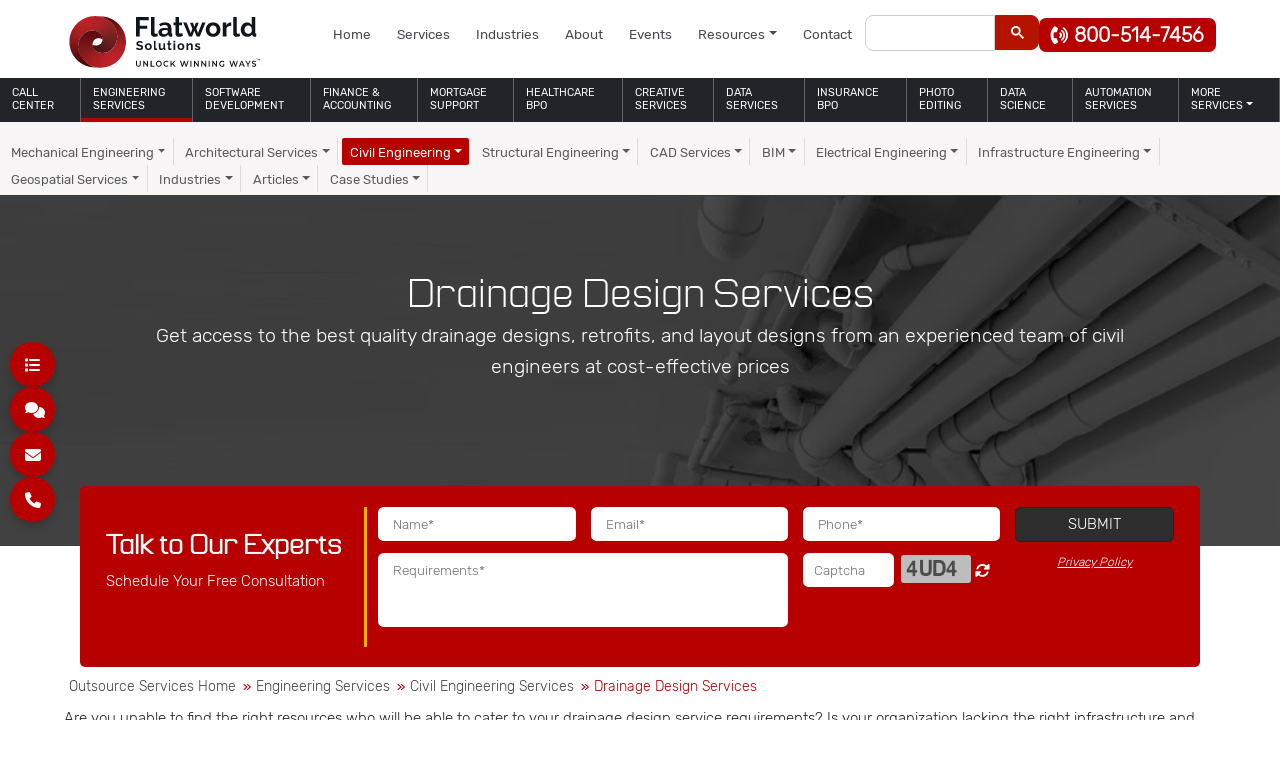

--- FILE ---
content_type: text/html; charset=UTF-8
request_url: https://www.flatworldsolutions.com/construction/drainage-design-services.php
body_size: 69776
content:
<!DOCTYPE html><html lang="en"><head><script>if(navigator.userAgent.match(/MSIE|Internet Explorer/i)||navigator.userAgent.match(/Trident\/7\..*?rv:11/i)){let e=document.location.href;if(!e.match(/[?&]nonitro/)){if(e.indexOf("?")==-1){if(e.indexOf("#")==-1){document.location.href=e+"?nonitro=1"}else{document.location.href=e.replace("#","?nonitro=1#")}}else{if(e.indexOf("#")==-1){document.location.href=e+"&nonitro=1"}else{document.location.href=e.replace("#","&nonitro=1#")}}}}</script><link rel="preconnect" href="https://cdn-ildicnf.nitrocdn.com" /><meta charset="UTF-8" /><meta name="viewport" content="width=device-width, initial-scale=1" /><title>Outsource Drainage Design Services - Flatworld Solutions</title><meta name="description" content="Outsource Drainage Design Services to FWS and get access to the best quality design services from an experienced team of civil engineers. Contact us now." /><meta property="og:title" content="Outsource Drainage Design Services - Flatworld Solutions" /><meta property="og:description" content="Outsource Drainage Design Services to FWS and get access to the best quality design services from an experienced team of civil engineers. Contact us now." /><meta property="og:image" content="/featured-images/drainage-design-services.jpg" /><meta name="twitter:title" content="Outsource Drainage Design Services - Flatworld Solutions" /><meta name="twitter:description" content="Outsource Drainage Design Services to FWS and get access to the best quality design services from an experienced team of civil engineers. Contact us now." /><meta name="twitter:image:src" content="/featured-images/drainage-design-services.jpg" /><meta name="twitter:card" content="summary_large_image" /><meta name="generator" content="NitroPack" /><script>var NPSH,NitroScrollHelper;NPSH=NitroScrollHelper=function(){let e=null;const o=window.sessionStorage.getItem("nitroScrollPos");function t(){let e=JSON.parse(window.sessionStorage.getItem("nitroScrollPos"))||{};if(typeof e!=="object"){e={}}e[document.URL]=window.scrollY;window.sessionStorage.setItem("nitroScrollPos",JSON.stringify(e))}window.addEventListener("scroll",function(){if(e!==null){clearTimeout(e)}e=setTimeout(t,200)},{passive:true});let r={};r.getScrollPos=()=>{if(!o){return 0}const e=JSON.parse(o);return e[document.URL]||0};r.isScrolled=()=>{return r.getScrollPos()>document.documentElement.clientHeight*.5};return r}();</script><script>(function(){var a=false;var e=document.documentElement.classList;var i=navigator.userAgent.toLowerCase();var n=["android","iphone","ipad"];var r=n.length;var o;var d=null;for(var t=0;t<r;t++){o=n[t];if(i.indexOf(o)>-1)d=o;if(e.contains(o)){a=true;e.remove(o)}}if(a&&d){e.add(d);if(d=="iphone"||d=="ipad"){e.add("ios")}}})();</script><script type="text/worker" id="nitro-web-worker">var preloadRequests=0;var remainingCount={};var baseURI="";self.onmessage=function(e){switch(e.data.cmd){case"RESOURCE_PRELOAD":var o=e.data.requestId;remainingCount[o]=0;e.data.resources.forEach(function(e){preload(e,function(o){return function(){console.log(o+" DONE: "+e);if(--remainingCount[o]==0){self.postMessage({cmd:"RESOURCE_PRELOAD",requestId:o})}}}(o));remainingCount[o]++});break;case"SET_BASEURI":baseURI=e.data.uri;break}};async function preload(e,o){if(typeof URL!=="undefined"&&baseURI){try{var a=new URL(e,baseURI);e=a.href}catch(e){console.log("Worker error: "+e.message)}}console.log("Preloading "+e);try{var n=new Request(e,{mode:"no-cors",redirect:"follow"});await fetch(n);o()}catch(a){console.log(a);var r=new XMLHttpRequest;r.responseType="blob";r.onload=o;r.onerror=o;r.open("GET",e,true);r.send()}}</script><script id="nprl">(()=>{if(window.NPRL!=undefined)return;(function(e){var t=e.prototype;t.after||(t.after=function(){var e,t=arguments,n=t.length,r=0,i=this,o=i.parentNode,a=Node,c=String,u=document;if(o!==null){while(r<n){(e=t[r])instanceof a?(i=i.nextSibling)!==null?o.insertBefore(e,i):o.appendChild(e):o.appendChild(u.createTextNode(c(e)));++r}}})})(Element);var e,t;e=t=function(){var t=false;var r=window.URL||window.webkitURL;var i=true;var o=true;var a=2;var c=null;var u=null;var d=true;var s=window.nitroGtmExcludes!=undefined;var l=s?JSON.parse(atob(window.nitroGtmExcludes)).map(e=>new RegExp(e)):[];var f;var m;var v=null;var p=null;var g=null;var h={touch:["touchmove","touchend"],default:["mousemove","click","keydown","wheel"]};var E=true;var y=[];var w=false;var b=[];var S=0;var N=0;var L=false;var T=0;var R=null;var O=false;var A=false;var C=false;var P=[];var I=[];var M=[];var k=[];var x=false;var _={};var j=new Map;var B="noModule"in HTMLScriptElement.prototype;var q=requestAnimationFrame||mozRequestAnimationFrame||webkitRequestAnimationFrame||msRequestAnimationFrame;const D="gtm.js?id=";function H(e,t){if(!_[e]){_[e]=[]}_[e].push(t)}function U(e,t){if(_[e]){var n=0,r=_[e];for(var n=0;n<r.length;n++){r[n].call(this,t)}}}function Y(){(function(e,t){var r=null;var i=function(e){r(e)};var o=null;var a={};var c=null;var u=null;var d=0;e.addEventListener(t,function(r){if(["load","DOMContentLoaded"].indexOf(t)!=-1){if(u){Q(function(){e.triggerNitroEvent(t)})}c=true}else if(t=="readystatechange"){d++;n.ogReadyState=d==1?"interactive":"complete";if(u&&u>=d){n.documentReadyState=n.ogReadyState;Q(function(){e.triggerNitroEvent(t)})}}});e.addEventListener(t+"Nitro",function(e){if(["load","DOMContentLoaded"].indexOf(t)!=-1){if(!c){e.preventDefault();e.stopImmediatePropagation()}else{}u=true}else if(t=="readystatechange"){u=n.documentReadyState=="interactive"?1:2;if(d<u){e.preventDefault();e.stopImmediatePropagation()}}});switch(t){case"load":o="onload";break;case"readystatechange":o="onreadystatechange";break;case"pageshow":o="onpageshow";break;default:o=null;break}if(o){Object.defineProperty(e,o,{get:function(){return r},set:function(n){if(typeof n!=="function"){r=null;e.removeEventListener(t+"Nitro",i)}else{if(!r){e.addEventListener(t+"Nitro",i)}r=n}}})}Object.defineProperty(e,"addEventListener"+t,{value:function(r){if(r!=t||!n.startedScriptLoading||document.currentScript&&document.currentScript.hasAttribute("nitro-exclude")){}else{arguments[0]+="Nitro"}e.ogAddEventListener.apply(e,arguments);a[arguments[1]]=arguments[0]}});Object.defineProperty(e,"removeEventListener"+t,{value:function(t){var n=a[arguments[1]];arguments[0]=n;e.ogRemoveEventListener.apply(e,arguments)}});Object.defineProperty(e,"triggerNitroEvent"+t,{value:function(t,n){n=n||e;var r=new Event(t+"Nitro",{bubbles:true});r.isNitroPack=true;Object.defineProperty(r,"type",{get:function(){return t},set:function(){}});Object.defineProperty(r,"target",{get:function(){return n},set:function(){}});e.dispatchEvent(r)}});if(typeof e.triggerNitroEvent==="undefined"){(function(){var t=e.addEventListener;var n=e.removeEventListener;Object.defineProperty(e,"ogAddEventListener",{value:t});Object.defineProperty(e,"ogRemoveEventListener",{value:n});Object.defineProperty(e,"addEventListener",{value:function(n){var r="addEventListener"+n;if(typeof e[r]!=="undefined"){e[r].apply(e,arguments)}else{t.apply(e,arguments)}},writable:true});Object.defineProperty(e,"removeEventListener",{value:function(t){var r="removeEventListener"+t;if(typeof e[r]!=="undefined"){e[r].apply(e,arguments)}else{n.apply(e,arguments)}}});Object.defineProperty(e,"triggerNitroEvent",{value:function(t,n){var r="triggerNitroEvent"+t;if(typeof e[r]!=="undefined"){e[r].apply(e,arguments)}}})})()}}).apply(null,arguments)}Y(window,"load");Y(window,"pageshow");Y(window,"DOMContentLoaded");Y(document,"DOMContentLoaded");Y(document,"readystatechange");try{var F=new Worker(r.createObjectURL(new Blob([document.getElementById("nitro-web-worker").textContent],{type:"text/javascript"})))}catch(e){var F=new Worker("data:text/javascript;base64,"+btoa(document.getElementById("nitro-web-worker").textContent))}F.onmessage=function(e){if(e.data.cmd=="RESOURCE_PRELOAD"){U(e.data.requestId,e)}};if(typeof document.baseURI!=="undefined"){F.postMessage({cmd:"SET_BASEURI",uri:document.baseURI})}var G=function(e){if(--S==0){Q(K)}};var W=function(e){e.target.removeEventListener("load",W);e.target.removeEventListener("error",W);e.target.removeEventListener("nitroTimeout",W);if(e.type!="nitroTimeout"){clearTimeout(e.target.nitroTimeout)}if(--N==0&&S==0){Q(J)}};var X=function(e){var t=e.textContent;try{var n=r.createObjectURL(new Blob([t.replace(/^(?:<!--)?(.*?)(?:-->)?$/gm,"$1")],{type:"text/javascript"}))}catch(e){var n="data:text/javascript;base64,"+btoa(t.replace(/^(?:<!--)?(.*?)(?:-->)?$/gm,"$1"))}return n};var K=function(){n.documentReadyState="interactive";document.triggerNitroEvent("readystatechange");document.triggerNitroEvent("DOMContentLoaded");if(window.pageYOffset||window.pageXOffset){window.dispatchEvent(new Event("scroll"))}A=true;Q(function(){if(N==0){Q(J)}Q($)})};var J=function(){if(!A||O)return;O=true;R.disconnect();en();n.documentReadyState="complete";document.triggerNitroEvent("readystatechange");window.triggerNitroEvent("load",document);window.triggerNitroEvent("pageshow",document);if(window.pageYOffset||window.pageXOffset||location.hash){let e=typeof history.scrollRestoration!=="undefined"&&history.scrollRestoration=="auto";if(e&&typeof NPSH!=="undefined"&&NPSH.getScrollPos()>0&&window.pageYOffset>document.documentElement.clientHeight*.5){window.scrollTo(0,NPSH.getScrollPos())}else if(location.hash){try{let e=document.querySelector(location.hash);if(e){e.scrollIntoView()}}catch(e){}}}var e=null;if(a==1){e=eo}else{e=eu}Q(e)};var Q=function(e){setTimeout(e,0)};var V=function(e){if(e.type=="touchend"||e.type=="click"){g=e}};var $=function(){if(d&&g){setTimeout(function(e){return function(){var t=function(e,t,n){var r=new Event(e,{bubbles:true,cancelable:true});if(e=="click"){r.clientX=t;r.clientY=n}else{r.touches=[{clientX:t,clientY:n}]}return r};var n;if(e.type=="touchend"){var r=e.changedTouches[0];n=document.elementFromPoint(r.clientX,r.clientY);n.dispatchEvent(t("touchstart"),r.clientX,r.clientY);n.dispatchEvent(t("touchend"),r.clientX,r.clientY);n.dispatchEvent(t("click"),r.clientX,r.clientY)}else if(e.type=="click"){n=document.elementFromPoint(e.clientX,e.clientY);n.dispatchEvent(t("click"),e.clientX,e.clientY)}}}(g),150);g=null}};var z=function(e){if(e.tagName=="SCRIPT"&&!e.hasAttribute("data-nitro-for-id")&&!e.hasAttribute("nitro-document-write")||e.tagName=="IMG"&&(e.hasAttribute("src")||e.hasAttribute("srcset"))||e.tagName=="IFRAME"&&e.hasAttribute("src")||e.tagName=="LINK"&&e.hasAttribute("href")&&e.hasAttribute("rel")&&e.getAttribute("rel")=="stylesheet"){if(e.tagName==="IFRAME"&&e.src.indexOf("about:blank")>-1){return}var t="";switch(e.tagName){case"LINK":t=e.href;break;case"IMG":if(k.indexOf(e)>-1)return;t=e.srcset||e.src;break;default:t=e.src;break}var n=e.getAttribute("type");if(!t&&e.tagName!=="SCRIPT")return;if((e.tagName=="IMG"||e.tagName=="LINK")&&(t.indexOf("data:")===0||t.indexOf("blob:")===0))return;if(e.tagName=="SCRIPT"&&n&&n!=="text/javascript"&&n!=="application/javascript"){if(n!=="module"||!B)return}if(e.tagName==="SCRIPT"){if(k.indexOf(e)>-1)return;if(e.noModule&&B){return}let t=null;if(document.currentScript){if(document.currentScript.src&&document.currentScript.src.indexOf(D)>-1){t=document.currentScript}if(document.currentScript.hasAttribute("data-nitro-gtm-id")){e.setAttribute("data-nitro-gtm-id",document.currentScript.getAttribute("data-nitro-gtm-id"))}}else if(window.nitroCurrentScript){if(window.nitroCurrentScript.src&&window.nitroCurrentScript.src.indexOf(D)>-1){t=window.nitroCurrentScript}}if(t&&s){let n=false;for(const t of l){n=e.src?t.test(e.src):t.test(e.textContent);if(n){break}}if(!n){e.type="text/googletagmanagerscript";let n=t.hasAttribute("data-nitro-gtm-id")?t.getAttribute("data-nitro-gtm-id"):t.id;if(!j.has(n)){j.set(n,[])}let r=j.get(n);r.push(e);return}}if(!e.src){if(e.textContent.length>0){e.textContent+="\n;if(document.currentScript.nitroTimeout) {clearTimeout(document.currentScript.nitroTimeout);}; setTimeout(function() { this.dispatchEvent(new Event('load')); }.bind(document.currentScript), 0);"}else{return}}else{}k.push(e)}if(!e.hasOwnProperty("nitroTimeout")){N++;e.addEventListener("load",W,true);e.addEventListener("error",W,true);e.addEventListener("nitroTimeout",W,true);e.nitroTimeout=setTimeout(function(){console.log("Resource timed out",e);e.dispatchEvent(new Event("nitroTimeout"))},5e3)}}};var Z=function(e){if(e.hasOwnProperty("nitroTimeout")&&e.nitroTimeout){clearTimeout(e.nitroTimeout);e.nitroTimeout=null;e.dispatchEvent(new Event("nitroTimeout"))}};document.documentElement.addEventListener("load",function(e){if(e.target.tagName=="SCRIPT"||e.target.tagName=="IMG"){k.push(e.target)}},true);document.documentElement.addEventListener("error",function(e){if(e.target.tagName=="SCRIPT"||e.target.tagName=="IMG"){k.push(e.target)}},true);var ee=["appendChild","replaceChild","insertBefore","prepend","append","before","after","replaceWith","insertAdjacentElement"];var et=function(){if(s){window._nitro_setTimeout=window.setTimeout;window.setTimeout=function(e,t,...n){let r=document.currentScript||window.nitroCurrentScript;if(!r||r.src&&r.src.indexOf(D)==-1){return window._nitro_setTimeout.call(window,e,t,...n)}return window._nitro_setTimeout.call(window,function(e,t){return function(...n){window.nitroCurrentScript=e;t(...n)}}(r,e),t,...n)}}ee.forEach(function(e){HTMLElement.prototype["og"+e]=HTMLElement.prototype[e];HTMLElement.prototype[e]=function(...t){if(this.parentNode||this===document.documentElement){switch(e){case"replaceChild":case"insertBefore":t.pop();break;case"insertAdjacentElement":t.shift();break}t.forEach(function(e){if(!e)return;if(e.tagName=="SCRIPT"){z(e)}else{if(e.children&&e.children.length>0){e.querySelectorAll("script").forEach(z)}}})}return this["og"+e].apply(this,arguments)}})};var en=function(){if(s&&typeof window._nitro_setTimeout==="function"){window.setTimeout=window._nitro_setTimeout}ee.forEach(function(e){HTMLElement.prototype[e]=HTMLElement.prototype["og"+e]})};var er=async function(){if(o){ef(f);ef(V);if(v){clearTimeout(v);v=null}}if(T===1){L=true;return}else if(T===0){T=-1}n.startedScriptLoading=true;Object.defineProperty(document,"readyState",{get:function(){return n.documentReadyState},set:function(){}});var e=document.documentElement;var t={attributes:true,attributeFilter:["src"],childList:true,subtree:true};R=new MutationObserver(function(e,t){e.forEach(function(e){if(e.type=="childList"&&e.addedNodes.length>0){e.addedNodes.forEach(function(e){if(!document.documentElement.contains(e)){return}if(e.tagName=="IMG"||e.tagName=="IFRAME"||e.tagName=="LINK"){z(e)}})}if(e.type=="childList"&&e.removedNodes.length>0){e.removedNodes.forEach(function(e){if(e.tagName=="IFRAME"||e.tagName=="LINK"){Z(e)}})}if(e.type=="attributes"){var t=e.target;if(!document.documentElement.contains(t)){return}if(t.tagName=="IFRAME"||t.tagName=="LINK"||t.tagName=="IMG"||t.tagName=="SCRIPT"){z(t)}}})});R.observe(e,t);if(!s){et()}await Promise.all(P);var r=b.shift();var i=null;var a=false;while(r){var c;var u=JSON.parse(atob(r.meta));var d=u.delay;if(r.type=="inline"){var l=document.getElementById(r.id);if(l){l.remove()}else{r=b.shift();continue}c=X(l);if(c===false){r=b.shift();continue}}else{c=r.src}if(!a&&r.type!="inline"&&(typeof u.attributes.async!="undefined"||typeof u.attributes.defer!="undefined")){if(i===null){i=r}else if(i===r){a=true}if(!a){b.push(r);r=b.shift();continue}}var m=document.createElement("script");m.src=c;m.setAttribute("data-nitro-for-id",r.id);for(var p in u.attributes){try{if(u.attributes[p]===false){m.setAttribute(p,"")}else{m.setAttribute(p,u.attributes[p])}}catch(e){console.log("Error while setting script attribute",m,e)}}m.async=false;if(u.canonicalLink!=""&&Object.getOwnPropertyDescriptor(m,"src")?.configurable!==false){(e=>{Object.defineProperty(m,"src",{get:function(){return e.canonicalLink},set:function(){}})})(u)}if(d){setTimeout((function(e,t){var n=document.querySelector("[data-nitro-marker-id='"+t+"']");if(n){n.after(e)}else{document.head.appendChild(e)}}).bind(null,m,r.id),d)}else{m.addEventListener("load",G);m.addEventListener("error",G);if(!m.noModule||!B){S++}var g=document.querySelector("[data-nitro-marker-id='"+r.id+"']");if(g){Q(function(e,t){return function(){e.after(t)}}(g,m))}else{Q(function(e){return function(){document.head.appendChild(e)}}(m))}}r=b.shift()}};var ei=function(){var e=document.getElementById("nitro-deferred-styles");var t=document.createElement("div");t.innerHTML=e.textContent;return t};var eo=async function(e){isPreload=e&&e.type=="NitroPreload";if(!isPreload){T=-1;E=false;if(o){ef(f);ef(V);if(v){clearTimeout(v);v=null}}}if(w===false){var t=ei();let e=t.querySelectorAll('style,link[rel="stylesheet"]');w=e.length;if(w){let e=document.getElementById("nitro-deferred-styles-marker");e.replaceWith.apply(e,t.childNodes)}else if(isPreload){Q(ed)}else{es()}}else if(w===0&&!isPreload){es()}};var ea=function(){var e=ei();var t=e.childNodes;var n;var r=[];for(var i=0;i<t.length;i++){n=t[i];if(n.href){r.push(n.href)}}var o="css-preload";H(o,function(e){eo(new Event("NitroPreload"))});if(r.length){F.postMessage({cmd:"RESOURCE_PRELOAD",resources:r,requestId:o})}else{Q(function(){U(o)})}};var ec=function(){if(T===-1)return;T=1;var e=[];var t,n;for(var r=0;r<b.length;r++){t=b[r];if(t.type!="inline"){if(t.src){n=JSON.parse(atob(t.meta));if(n.delay)continue;if(n.attributes.type&&n.attributes.type=="module"&&!B)continue;e.push(t.src)}}}if(e.length){var i="js-preload";H(i,function(e){T=2;if(L){Q(er)}});F.postMessage({cmd:"RESOURCE_PRELOAD",resources:e,requestId:i})}};var eu=function(){while(I.length){style=I.shift();if(style.hasAttribute("nitropack-onload")){style.setAttribute("onload",style.getAttribute("nitropack-onload"));Q(function(e){return function(){e.dispatchEvent(new Event("load"))}}(style))}}while(M.length){style=M.shift();if(style.hasAttribute("nitropack-onerror")){style.setAttribute("onerror",style.getAttribute("nitropack-onerror"));Q(function(e){return function(){e.dispatchEvent(new Event("error"))}}(style))}}};var ed=function(){if(!x){if(i){Q(function(){var e=document.getElementById("nitro-critical-css");if(e){e.remove()}})}x=true;onStylesLoadEvent=new Event("NitroStylesLoaded");onStylesLoadEvent.isNitroPack=true;window.dispatchEvent(onStylesLoadEvent)}};var es=function(){if(a==2){Q(er)}else{eu()}};var el=function(e){m.forEach(function(t){document.addEventListener(t,e,true)})};var ef=function(e){m.forEach(function(t){document.removeEventListener(t,e,true)})};if(s){et()}return{setAutoRemoveCriticalCss:function(e){i=e},registerScript:function(e,t,n){b.push({type:"remote",src:e,id:t,meta:n})},registerInlineScript:function(e,t){b.push({type:"inline",id:e,meta:t})},registerStyle:function(e,t,n){y.push({href:e,rel:t,media:n})},onLoadStyle:function(e){I.push(e);if(w!==false&&--w==0){Q(ed);if(E){E=false}else{es()}}},onErrorStyle:function(e){M.push(e);if(w!==false&&--w==0){Q(ed);if(E){E=false}else{es()}}},loadJs:function(e,t){if(!e.src){var n=X(e);if(n!==false){e.src=n;e.textContent=""}}if(t){Q(function(e,t){return function(){e.after(t)}}(t,e))}else{Q(function(e){return function(){document.head.appendChild(e)}}(e))}},loadQueuedResources:async function(){window.dispatchEvent(new Event("NitroBootStart"));if(p){clearTimeout(p);p=null}window.removeEventListener("load",e.loadQueuedResources);f=a==1?er:eo;if(!o||g){Q(f)}else{if(navigator.userAgent.indexOf(" Edge/")==-1){ea();H("css-preload",ec)}el(f);if(u){if(c){v=setTimeout(f,c)}}else{}}},fontPreload:function(e){var t="critical-fonts";H(t,function(e){document.getElementById("nitro-critical-fonts").type="text/css"});F.postMessage({cmd:"RESOURCE_PRELOAD",resources:e,requestId:t})},boot:function(){if(t)return;t=true;C=typeof NPSH!=="undefined"&&NPSH.isScrolled();let n=document.prerendering;if(location.hash||C||n){o=false}m=h.default.concat(h.touch);p=setTimeout(e.loadQueuedResources,1500);el(V);if(C){e.loadQueuedResources()}else{window.addEventListener("load",e.loadQueuedResources)}},addPrerequisite:function(e){P.push(e)},getTagManagerNodes:function(e){if(!e)return j;return j.get(e)??[]}}}();var n,r;n=r=function(){var t=document.write;return{documentWrite:function(n,r){if(n&&n.hasAttribute("nitro-exclude")){return t.call(document,r)}var i=null;if(n.documentWriteContainer){i=n.documentWriteContainer}else{i=document.createElement("span");n.documentWriteContainer=i}var o=null;if(n){if(n.hasAttribute("data-nitro-for-id")){o=document.querySelector('template[data-nitro-marker-id="'+n.getAttribute("data-nitro-for-id")+'"]')}else{o=n}}i.innerHTML+=r;i.querySelectorAll("script").forEach(function(e){e.setAttribute("nitro-document-write","")});if(!i.parentNode){if(o){o.parentNode.insertBefore(i,o)}else{document.body.appendChild(i)}}var a=document.createElement("span");a.innerHTML=r;var c=a.querySelectorAll("script");if(c.length){c.forEach(function(t){var n=t.getAttributeNames();var r=document.createElement("script");n.forEach(function(e){r.setAttribute(e,t.getAttribute(e))});r.async=false;if(!t.src&&t.textContent){r.textContent=t.textContent}e.loadJs(r,o)})}},TrustLogo:function(e,t){var n=document.getElementById(e);var r=document.createElement("img");r.src=t;n.parentNode.insertBefore(r,n)},documentReadyState:"loading",ogReadyState:document.readyState,startedScriptLoading:false,loadScriptDelayed:function(e,t){setTimeout(function(){var t=document.createElement("script");t.src=e;document.head.appendChild(t)},t)}}}();document.write=function(e){n.documentWrite(document.currentScript,e)};document.writeln=function(e){n.documentWrite(document.currentScript,e+"\n")};window.NPRL=e;window.NitroResourceLoader=t;window.NPh=n;window.NitroPackHelper=r})();</script><template id="nitro-deferred-styles-marker"></template><style id="nitro-fonts">@font-face{font-family:"Font Awesome 6 Brands";font-style:normal;font-weight:400;font-display:swap;src:url("https://cdn-ildicnf.nitrocdn.com/RaVcSOySObzEWINmkfYUCYqUpcskbIoR/assets/static/source/rev-1a5cbdc/use.fontawesome.com/releases/v6.1.1/webfonts/fa-brands-400.woff2") format("woff2")}@font-face{font-family:"Font Awesome 6 Free";font-style:normal;font-weight:400;font-display:swap;src:url("https://cdn-ildicnf.nitrocdn.com/RaVcSOySObzEWINmkfYUCYqUpcskbIoR/assets/static/source/rev-1a5cbdc/use.fontawesome.com/releases/v6.1.1/webfonts/fa-regular-400.woff2") format("woff2")}@font-face{font-family:"Font Awesome 6 Free";font-style:normal;font-weight:900;font-display:swap;src:url("https://cdn-ildicnf.nitrocdn.com/RaVcSOySObzEWINmkfYUCYqUpcskbIoR/assets/static/source/rev-1a5cbdc/use.fontawesome.com/releases/v6.1.1/webfonts/fa-solid-900.woff2") format("woff2")}@font-face{font-family:"Font Awesome 5 Free";font-display:swap;font-weight:900;src:url("https://cdn-ildicnf.nitrocdn.com/RaVcSOySObzEWINmkfYUCYqUpcskbIoR/assets/static/source/rev-1a5cbdc/use.fontawesome.com/releases/v6.1.1/webfonts/fa-solid-900.woff2") format("woff2")}@font-face{font-family:"Font Awesome 5 Free";font-display:swap;font-weight:400;src:url("https://cdn-ildicnf.nitrocdn.com/RaVcSOySObzEWINmkfYUCYqUpcskbIoR/assets/static/source/rev-1a5cbdc/use.fontawesome.com/releases/v6.1.1/webfonts/fa-regular-400.woff2") format("woff2")}@font-face{font-family:"Parrish";src:url("https://cdn-ildicnf.nitrocdn.com/RaVcSOySObzEWINmkfYUCYqUpcskbIoR/assets/static/source/rev-1a5cbdc/www.flatworldsolutions.com/font/Parrish.woff2") format("woff2");font-weight:normal;font-style:normal;font-display:swap}@font-face{font-family:"Rubik-Light";src:url("https://cdn-ildicnf.nitrocdn.com/RaVcSOySObzEWINmkfYUCYqUpcskbIoR/assets/static/source/rev-1a5cbdc/www.flatworldsolutions.com/font/Rubik-Light.woff2") format("woff2");font-weight:normal;font-style:normal;font-display:swap}@font-face{font-family:"Rubik";src:url("https://cdn-ildicnf.nitrocdn.com/RaVcSOySObzEWINmkfYUCYqUpcskbIoR/assets/static/source/rev-1a5cbdc/www.flatworldsolutions.com/font/Rubik.woff2") format("woff2");font-weight:normal;font-style:normal;font-display:swap}</style><style type="text/css" id="nitro-critical-css">.fa-solid,.fas{-moz-osx-font-smoothing:grayscale;-webkit-font-smoothing:antialiased;display:var(--fa-display,inline-block);font-style:normal;font-variant:normal;line-height:1;text-rendering:auto}.fa-angle-down:before{content:""}.fa-angle-left:before{content:""}.fa-angle-up:before{content:""}.fa-arrow-right:before{content:""}.fa-caret-right:before{content:""}.fa-comments:before{content:""}.fa-envelope:before{content:""}.fa-list:before{content:""}.fa-phone:before{content:""}.fa-phone-volume:before{content:""}.fa-sync-alt:before{content:""}.fa-xmark:before{content:""}:host,:root{--fa-font-brands:normal 400 1em/1 "Font Awesome 6 Brands"}:host,:root{--fa-font-regular:normal 400 1em/1 "Font Awesome 6 Free"}:host,:root{--fa-font-solid:normal 900 1em/1 "Font Awesome 6 Free"}.fa-solid,.fas{font-family:"Font Awesome 6 Free";font-weight:900}:root{--bs-blue:#0d6efd;--bs-indigo:#6610f2;--bs-purple:#6f42c1;--bs-pink:#d63384;--bs-red:#dc3545;--bs-orange:#fd7e14;--bs-yellow:#ffc107;--bs-green:#198754;--bs-teal:#20c997;--bs-cyan:#0dcaf0;--bs-black:#000;--bs-white:#fff;--bs-gray:#6c757d;--bs-gray-dark:#343a40;--bs-gray-100:#f8f9fa;--bs-gray-200:#e9ecef;--bs-gray-300:#dee2e6;--bs-gray-400:#ced4da;--bs-gray-500:#adb5bd;--bs-gray-600:#6c757d;--bs-gray-700:#495057;--bs-gray-800:#343a40;--bs-gray-900:#212529;--bs-primary:#0d6efd;--bs-secondary:#6c757d;--bs-success:#198754;--bs-info:#0dcaf0;--bs-warning:#ffc107;--bs-danger:#dc3545;--bs-light:#f8f9fa;--bs-dark:#212529;--bs-primary-rgb:13,110,253;--bs-secondary-rgb:108,117,125;--bs-success-rgb:25,135,84;--bs-info-rgb:13,202,240;--bs-warning-rgb:255,193,7;--bs-danger-rgb:220,53,69;--bs-light-rgb:248,249,250;--bs-dark-rgb:33,37,41;--bs-primary-text:#0a58ca;--bs-secondary-text:#6c757d;--bs-success-text:#146c43;--bs-info-text:#087990;--bs-warning-text:#997404;--bs-danger-text:#b02a37;--bs-light-text:#6c757d;--bs-dark-text:#495057;--bs-primary-bg-subtle:#cfe2ff;--bs-secondary-bg-subtle:#f8f9fa;--bs-success-bg-subtle:#d1e7dd;--bs-info-bg-subtle:#cff4fc;--bs-warning-bg-subtle:#fff3cd;--bs-danger-bg-subtle:#f8d7da;--bs-light-bg-subtle:#fcfcfd;--bs-dark-bg-subtle:#ced4da;--bs-primary-border-subtle:#9ec5fe;--bs-secondary-border-subtle:#e9ecef;--bs-success-border-subtle:#a3cfbb;--bs-info-border-subtle:#9eeaf9;--bs-warning-border-subtle:#ffe69c;--bs-danger-border-subtle:#f1aeb5;--bs-light-border-subtle:#e9ecef;--bs-dark-border-subtle:#adb5bd;--bs-white-rgb:255,255,255;--bs-black-rgb:0,0,0;--bs-body-color-rgb:33,37,41;--bs-body-bg-rgb:255,255,255;--bs-font-sans-serif:system-ui,-apple-system,"Segoe UI",Roboto,"Helvetica Neue","Noto Sans","Liberation Sans",Arial,sans-serif,"Apple Color Emoji","Segoe UI Emoji","Segoe UI Symbol","Noto Color Emoji";--bs-font-monospace:SFMono-Regular,Menlo,Monaco,Consolas,"Liberation Mono","Courier New",monospace;--bs-gradient:linear-gradient(180deg,rgba(255,255,255,.15),rgba(255,255,255,0));--bs-body-font-family:var(--bs-font-sans-serif);--bs-body-font-size:1rem;--bs-body-font-weight:400;--bs-body-line-height:1.5;--bs-body-color:#212529;--bs-emphasis-color:#000;--bs-emphasis-color-rgb:0,0,0;--bs-secondary-color:rgba(33,37,41,.75);--bs-secondary-color-rgb:33,37,41;--bs-secondary-bg:#e9ecef;--bs-secondary-bg-rgb:233,236,239;--bs-tertiary-color:rgba(33,37,41,.5);--bs-tertiary-color-rgb:33,37,41;--bs-tertiary-bg:#f8f9fa;--bs-tertiary-bg-rgb:248,249,250;--bs-body-bg:#fff;--bs-body-bg-rgb:255,255,255;--bs-link-color:#0d6efd;--bs-link-color-rgb:13,110,253;--bs-link-decoration:underline;--bs-link-hover-color:#0a58ca;--bs-link-hover-color-rgb:10,88,202;--bs-code-color:#d63384;--bs-highlight-bg:#fff3cd;--bs-border-width:1px;--bs-border-style:solid;--bs-border-color:#dee2e6;--bs-border-color-translucent:rgba(0,0,0,.175);--bs-border-radius:.375rem;--bs-border-radius-sm:.25rem;--bs-border-radius-lg:.5rem;--bs-border-radius-xl:1rem;--bs-border-radius-2xl:2rem;--bs-border-radius-pill:50rem;--bs-box-shadow:0 .5rem 1rem rgba(var(--bs-body-color-rgb),.15);--bs-box-shadow-sm:0 .125rem .25rem rgba(var(--bs-body-color-rgb),.075);--bs-box-shadow-lg:0 1rem 3rem rgba(var(--bs-body-color-rgb),.175);--bs-box-shadow-inset:inset 0 1px 2px rgba(var(--bs-body-color-rgb),.075);--bs-emphasis-color:#000;--bs-form-control-bg:var(--bs-body-bg);--bs-form-control-disabled-bg:var(--bs-secondary-bg);--bs-highlight-bg:#fff3cd;--bs-breakpoint-xs:0;--bs-breakpoint-sm:576px;--bs-breakpoint-md:768px;--bs-breakpoint-lg:992px;--bs-breakpoint-xl:1200px;--bs-breakpoint-xxl:1400px}*,::after,::before{box-sizing:border-box}@media (prefers-reduced-motion:no-preference){:root{scroll-behavior:smooth}}body{margin:0;font-family:var(--bs-body-font-family);font-size:var(--bs-body-font-size);font-weight:var(--bs-body-font-weight);line-height:var(--bs-body-line-height);color:var(--bs-body-color);text-align:var(--bs-body-text-align);background-color:var(--bs-body-bg);-webkit-text-size-adjust:100%}h1,h2,h3{margin-top:0;margin-bottom:.5rem;font-weight:500;line-height:1.2;color:var(--bs-heading-color,inherit)}h1{font-size:calc(1.375rem + 1.5vw)}@media (min-width:1200px){h1{font-size:2.5rem}}h2{font-size:calc(1.325rem + .9vw)}@media (min-width:1200px){h2{font-size:2rem}}h3{font-size:calc(1.3rem + .6vw)}@media (min-width:1200px){h3{font-size:1.75rem}}p{margin-top:0;margin-bottom:1rem}ol,ul{padding-left:2rem}ol,ul{margin-top:0;margin-bottom:1rem}ul ul{margin-bottom:0}b{font-weight:bolder}.small{font-size:.875em}a{color:rgba(var(--bs-link-color-rgb),var(--bs-link-opacity,1));text-decoration:underline}img{vertical-align:middle}button{border-radius:0}button,input,textarea{margin:0;font-family:inherit;font-size:inherit;line-height:inherit}button{text-transform:none}[type=button],[type=submit],button{-webkit-appearance:button}::-moz-focus-inner{padding:0;border-style:none}textarea{resize:vertical}::-webkit-datetime-edit-day-field,::-webkit-datetime-edit-fields-wrapper,::-webkit-datetime-edit-hour-field,::-webkit-datetime-edit-minute,::-webkit-datetime-edit-month-field,::-webkit-datetime-edit-text,::-webkit-datetime-edit-year-field{padding:0}::-webkit-inner-spin-button{height:auto}::-webkit-search-decoration{-webkit-appearance:none}::-webkit-color-swatch-wrapper{padding:0}::-webkit-file-upload-button{font:inherit;-webkit-appearance:button}::file-selector-button{font:inherit;-webkit-appearance:button}iframe{border:0}.img-fluid{max-width:100%;height:auto}.container,.container-fluid{--bs-gutter-x:1.5rem;--bs-gutter-y:0;width:100%;padding-right:calc(var(--bs-gutter-x) * .5);padding-left:calc(var(--bs-gutter-x) * .5);margin-right:auto;margin-left:auto}@media (min-width:576px){.container{max-width:540px}}@media (min-width:768px){.container{max-width:720px}}@media (min-width:992px){.container{max-width:960px}}@media (min-width:1200px){.container{max-width:1140px}}@media (min-width:1400px){.container{max-width:1320px}}.row{--bs-gutter-x:1.5rem;--bs-gutter-y:0;display:flex;flex-wrap:wrap;margin-top:calc(-1 * var(--bs-gutter-y));margin-right:calc(-.5 * var(--bs-gutter-x));margin-left:calc(-.5 * var(--bs-gutter-x))}.row>*{flex-shrink:0;width:100%;max-width:100%;padding-right:calc(var(--bs-gutter-x) * .5);padding-left:calc(var(--bs-gutter-x) * .5);margin-top:var(--bs-gutter-y)}.col-6{flex:0 0 auto;width:50%}@media (min-width:576px){.col-sm-2{flex:0 0 auto;width:16.66666667%}.col-sm-4{flex:0 0 auto;width:33.33333333%}.col-sm-5{flex:0 0 auto;width:41.66666667%}.col-sm-8{flex:0 0 auto;width:66.66666667%}.col-sm-12{flex:0 0 auto;width:100%}}@media (min-width:768px){.col-md-1{flex:0 0 auto;width:8.33333333%}.col-md-2{flex:0 0 auto;width:16.66666667%}.col-md-4{flex:0 0 auto;width:33.33333333%}.col-md-6{flex:0 0 auto;width:50%}.col-md-8{flex:0 0 auto;width:66.66666667%}.col-md-9{flex:0 0 auto;width:75%}.col-md-12{flex:0 0 auto;width:100%}}@media (min-width:992px){.col-lg-2{flex:0 0 auto;width:16.66666667%}.col-lg-4{flex:0 0 auto;width:33.33333333%}.col-lg-7{flex:0 0 auto;width:58.33333333%}.col-lg-8{flex:0 0 auto;width:66.66666667%}.col-lg-12{flex:0 0 auto;width:100%}}@media (min-width:1200px){.col-xl-2{flex:0 0 auto;width:16.66666667%}.col-xl-3{flex:0 0 auto;width:25%}.col-xl-4{flex:0 0 auto;width:33.33333333%}.col-xl-6{flex:0 0 auto;width:50%}.col-xl-7{flex:0 0 auto;width:58.33333333%}.col-xl-8{flex:0 0 auto;width:66.66666667%}.col-xl-10{flex:0 0 auto;width:83.33333333%}.offset-xl-1{margin-left:8.33333333%}}.form-control{display:block;width:100%;padding:.375rem .75rem;font-size:1rem;font-weight:400;line-height:1.5;color:var(--bs-body-color);background-color:var(--bs-form-control-bg);background-clip:padding-box;border:var(--bs-border-width) solid var(--bs-border-color);-webkit-appearance:none;-moz-appearance:none;appearance:none;border-radius:.375rem}.form-control::-webkit-date-and-time-value{height:1.5em}.form-control::-webkit-datetime-edit{display:block;padding:0}.form-control::-moz-placeholder{color:var(--bs-secondary-color);opacity:1}.form-control::-webkit-file-upload-button{padding:.375rem .75rem;margin:-.375rem -.75rem;-webkit-margin-end:.75rem;margin-inline-end:.75rem;color:var(--bs-body-color);background-color:var(--bs-tertiary-bg);border-color:inherit;border-style:solid;border-width:0;border-inline-end-width:var(--bs-border-width);border-radius:0}textarea.form-control{min-height:calc(1.5em + .75rem + calc(var(--bs-border-width) * 2))}.btn{--bs-btn-padding-x:.75rem;--bs-btn-padding-y:.375rem;--bs-btn-font-size:1rem;--bs-btn-font-weight:400;--bs-btn-line-height:1.5;--bs-btn-color:#212529;--bs-btn-bg:transparent;--bs-btn-border-width:var(--bs-border-width);--bs-btn-border-color:transparent;--bs-btn-border-radius:.375rem;--bs-btn-hover-border-color:transparent;--bs-btn-box-shadow:inset 0 1px 0 rgba(255,255,255,.15),0 1px 1px rgba(0,0,0,.075);--bs-btn-disabled-opacity:.65;--bs-btn-focus-box-shadow:0 0 0 .25rem rgba(var(--bs-btn-focus-shadow-rgb),.5);display:inline-block;padding:var(--bs-btn-padding-y) var(--bs-btn-padding-x);font-family:var(--bs-btn-font-family);font-size:var(--bs-btn-font-size);font-weight:var(--bs-btn-font-weight);line-height:var(--bs-btn-line-height);color:var(--bs-btn-color);text-align:center;text-decoration:none;vertical-align:middle;border:var(--bs-btn-border-width) solid var(--bs-btn-border-color);border-radius:var(--bs-btn-border-radius);background-color:var(--bs-btn-bg)}.btn-dark{--bs-btn-color:#fff;--bs-btn-bg:#212529;--bs-btn-border-color:#212529;--bs-btn-hover-color:#fff;--bs-btn-hover-bg:#424649;--bs-btn-hover-border-color:#373b3e;--bs-btn-focus-shadow-rgb:66,70,73;--bs-btn-active-color:#fff;--bs-btn-active-bg:#4d5154;--bs-btn-active-border-color:#373b3e;--bs-btn-active-shadow:inset 0 3px 5px rgba(0,0,0,.125);--bs-btn-disabled-color:#fff;--bs-btn-disabled-bg:#212529;--bs-btn-disabled-border-color:#212529}.btn-link{--bs-btn-font-weight:400;--bs-btn-color:var(--bs-link-color);--bs-btn-bg:transparent;--bs-btn-border-color:transparent;--bs-btn-hover-color:var(--bs-link-hover-color);--bs-btn-hover-border-color:transparent;--bs-btn-active-color:var(--bs-link-hover-color);--bs-btn-active-border-color:transparent;--bs-btn-disabled-color:#6c757d;--bs-btn-disabled-border-color:transparent;--bs-btn-box-shadow:none;--bs-btn-focus-shadow-rgb:49,132,253;text-decoration:underline}.collapse:not(.show){display:none}.dropdown{position:relative}.dropdown-toggle{white-space:nowrap}.dropdown-toggle::after{display:inline-block;margin-left:.255em;vertical-align:.255em;content:"";border-top:.3em solid;border-right:.3em solid transparent;border-bottom:0;border-left:.3em solid transparent}.dropdown-menu{--bs-dropdown-zindex:1000;--bs-dropdown-min-width:10rem;--bs-dropdown-padding-x:0;--bs-dropdown-padding-y:.5rem;--bs-dropdown-spacer:.125rem;--bs-dropdown-font-size:1rem;--bs-dropdown-color:var(--bs-body-color);--bs-dropdown-bg:var(--bs-body-bg);--bs-dropdown-border-color:var(--bs-border-color-translucent);--bs-dropdown-border-radius:.375rem;--bs-dropdown-border-width:var(--bs-border-width);--bs-dropdown-inner-border-radius:calc(.375rem - var(--bs-border-width));--bs-dropdown-divider-bg:var(--bs-border-color-translucent);--bs-dropdown-divider-margin-y:.5rem;--bs-dropdown-box-shadow:0 .5rem 1rem rgba(var(--bs-body-color-rgb),.15);--bs-dropdown-link-color:var(--bs-body-color);--bs-dropdown-link-hover-color:var(--bs-body-color);--bs-dropdown-link-hover-bg:var(--bs-tertiary-bg);--bs-dropdown-link-active-color:#fff;--bs-dropdown-link-active-bg:#0d6efd;--bs-dropdown-link-disabled-color:#adb5bd;--bs-dropdown-item-padding-x:1rem;--bs-dropdown-item-padding-y:.25rem;--bs-dropdown-header-color:#6c757d;--bs-dropdown-header-padding-x:1rem;--bs-dropdown-header-padding-y:.5rem;position:absolute;z-index:var(--bs-dropdown-zindex);display:none;min-width:var(--bs-dropdown-min-width);padding:var(--bs-dropdown-padding-y) var(--bs-dropdown-padding-x);margin:0;font-size:var(--bs-dropdown-font-size);color:var(--bs-dropdown-color);text-align:left;list-style:none;background-color:var(--bs-dropdown-bg);background-clip:padding-box;border:var(--bs-dropdown-border-width) solid var(--bs-dropdown-border-color);border-radius:var(--bs-dropdown-border-radius)}.dropdown-item{display:block;width:100%;padding:var(--bs-dropdown-item-padding-y) var(--bs-dropdown-item-padding-x);clear:both;font-weight:400;color:var(--bs-dropdown-link-color);text-align:inherit;text-decoration:none;white-space:nowrap;background-color:transparent;border:0;border-radius:var(--bs-dropdown-item-border-radius,0)}.dropdown-item.active{color:var(--bs-dropdown-link-active-color);text-decoration:none;background-color:var(--bs-dropdown-link-active-bg)}.nav{--bs-nav-link-padding-x:1rem;--bs-nav-link-padding-y:.5rem;--bs-nav-link-color:var(--bs-link-color);--bs-nav-link-hover-color:var(--bs-link-hover-color);--bs-nav-link-disabled-color:var(--bs-secondary-color);display:flex;flex-wrap:wrap;padding-left:0;margin-bottom:0;list-style:none}.nav-link{display:block;padding:var(--bs-nav-link-padding-y) var(--bs-nav-link-padding-x);font-size:var(--bs-nav-link-font-size);font-weight:var(--bs-nav-link-font-weight);color:var(--bs-nav-link-color);text-decoration:none}.nav-pills{--bs-nav-pills-border-radius:.375rem;--bs-nav-pills-link-active-color:#fff;--bs-nav-pills-link-active-bg:#0d6efd}.nav-pills .nav-link{background:0 0;border:0;border-radius:var(--bs-nav-pills-border-radius)}.nav-fill .nav-item{flex:1 1 auto;text-align:center}.nav-fill .nav-item .nav-link{width:100%}.navbar{--bs-navbar-padding-x:0;--bs-navbar-padding-y:.5rem;--bs-navbar-color:rgba(var(--bs-emphasis-color-rgb),.65);--bs-navbar-hover-color:rgba(var(--bs-emphasis-color-rgb),.8);--bs-navbar-disabled-color:rgba(var(--bs-emphasis-color-rgb),.3);--bs-navbar-active-color:rgba(var(--bs-emphasis-color-rgb),1);--bs-navbar-brand-padding-y:.3125rem;--bs-navbar-brand-margin-end:1rem;--bs-navbar-brand-font-size:1.25rem;--bs-navbar-brand-color:rgba(var(--bs-emphasis-color-rgb),1);--bs-navbar-brand-hover-color:rgba(var(--bs-emphasis-color-rgb),1);--bs-navbar-nav-link-padding-x:.5rem;--bs-navbar-toggler-padding-y:.25rem;--bs-navbar-toggler-padding-x:.75rem;--bs-navbar-toggler-font-size:1.25rem;--bs-navbar-toggler-icon-bg:url("data:image/svg+xml,%3csvg xmlns=\'http://www.w3.org/2000/svg\' viewBox=\'0 0 30 30\'%3e%3cpath stroke=\'rgba%2833, 37, 41, 0.75%29\' stroke-linecap=\'round\' stroke-miterlimit=\'10\' stroke-width=\'2\' d=\'M4 7h22M4 15h22M4 23h22\'/%3e%3c/svg%3e");--bs-navbar-toggler-border-color:rgba(var(--bs-emphasis-color-rgb),.15);--bs-navbar-toggler-border-radius:.375rem;--bs-navbar-toggler-focus-width:.25rem;position:relative;display:flex;flex-wrap:wrap;align-items:center;justify-content:space-between;padding:var(--bs-navbar-padding-y) var(--bs-navbar-padding-x)}.navbar>.container-fluid{display:flex;flex-wrap:inherit;align-items:center;justify-content:space-between}.navbar-nav{--bs-nav-link-padding-x:0;--bs-nav-link-padding-y:.5rem;--bs-nav-link-color:var(--bs-navbar-color);--bs-nav-link-hover-color:var(--bs-navbar-hover-color);--bs-nav-link-disabled-color:var(--bs-navbar-disabled-color);display:flex;flex-direction:column;padding-left:0;margin-bottom:0;list-style:none}.navbar-nav .nav-link.active{color:var(--bs-navbar-active-color)}.navbar-nav .dropdown-menu{position:static}.navbar-collapse{flex-basis:100%;flex-grow:1;align-items:center}.navbar-toggler{padding:var(--bs-navbar-toggler-padding-y) var(--bs-navbar-toggler-padding-x);font-size:var(--bs-navbar-toggler-font-size);line-height:1;color:var(--bs-navbar-color);background-color:transparent;border:var(--bs-border-width) solid var(--bs-navbar-toggler-border-color);border-radius:var(--bs-navbar-toggler-border-radius)}.navbar-toggler-icon{display:inline-block;width:1.5em;height:1.5em;vertical-align:middle;background-image:var(--bs-navbar-toggler-icon-bg);background-repeat:no-repeat;background-position:center;background-size:100%}@media (min-width:1200px){.navbar-expand-xl{flex-wrap:nowrap;justify-content:flex-start}.navbar-expand-xl .navbar-nav{flex-direction:row}.navbar-expand-xl .navbar-nav .dropdown-menu{position:absolute}.navbar-expand-xl .navbar-nav .nav-link{padding-right:var(--bs-navbar-nav-link-padding-x);padding-left:var(--bs-navbar-nav-link-padding-x)}.navbar-expand-xl .navbar-collapse{display:flex !important;flex-basis:auto}.navbar-expand-xl .navbar-toggler{display:none}}.card{--bs-card-spacer-y:1rem;--bs-card-spacer-x:1rem;--bs-card-title-spacer-y:.5rem;--bs-card-border-width:var(--bs-border-width);--bs-card-border-color:var(--bs-border-color-translucent);--bs-card-border-radius:var(--bs-border-radius);--bs-card-inner-border-radius:calc(var(--bs-border-radius) - ( var(--bs-border-width) ));--bs-card-cap-padding-y:.5rem;--bs-card-cap-padding-x:1rem;--bs-card-cap-bg:rgba(var(--bs-body-color-rgb),.03);--bs-card-bg:var(--bs-body-bg);--bs-card-img-overlay-padding:1rem;--bs-card-group-margin:.75rem;position:relative;display:flex;flex-direction:column;min-width:0;height:var(--bs-card-height);word-wrap:break-word;background-color:var(--bs-card-bg);background-clip:border-box;border:var(--bs-card-border-width) solid var(--bs-card-border-color);border-radius:var(--bs-card-border-radius)}.card-body{flex:1 1 auto;padding:var(--bs-card-spacer-y) var(--bs-card-spacer-x);color:var(--bs-card-color)}.btn-close{--bs-btn-close-color:#000;--bs-btn-close-bg:url("data:image/svg+xml,%3csvg xmlns=\'http://www.w3.org/2000/svg\' viewBox=\'0 0 16 16\' fill=\'%23000\'%3e%3cpath d=\'M.293.293a1 1 0 0 1 1.414 0L8 6.586 14.293.293a1 1 0 1 1 1.414 1.414L9.414 8l6.293 6.293a1 1 0 0 1-1.414 1.414L8 9.414l-6.293 6.293a1 1 0 0 1-1.414-1.414L6.586 8 .293 1.707a1 1 0 0 1 0-1.414z\'/%3e%3c/svg%3e");--bs-btn-close-opacity:.5;--bs-btn-close-hover-opacity:.75;--bs-btn-close-focus-shadow:0 0 0 .25rem rgba(13,110,253,.25);--bs-btn-close-focus-opacity:1;--bs-btn-close-disabled-opacity:.25;--bs-btn-close-white-filter:invert(1) grayscale(100%) brightness(200%);box-sizing:content-box;width:1em;height:1em;padding:.25em .25em;color:var(--bs-btn-close-color);background:transparent var(--bs-btn-close-bg) center/1em auto no-repeat;border:0;border-radius:.375rem;opacity:var(--bs-btn-close-opacity)}.modal{--bs-modal-zindex:1055;--bs-modal-width:500px;--bs-modal-padding:1rem;--bs-modal-margin:.5rem;--bs-modal-bg:var(--bs-body-bg);--bs-modal-border-color:var(--bs-border-color-translucent);--bs-modal-border-width:var(--bs-border-width);--bs-modal-border-radius:var(--bs-border-radius-lg);--bs-modal-box-shadow:0 .125rem .25rem rgba(var(--bs-body-color-rgb),.075);--bs-modal-inner-border-radius:calc(var(--bs-border-radius-lg) - ( var(--bs-border-width) ));--bs-modal-header-padding-x:1rem;--bs-modal-header-padding-y:1rem;--bs-modal-header-padding:1rem 1rem;--bs-modal-header-border-color:var(--bs-border-color);--bs-modal-header-border-width:var(--bs-border-width);--bs-modal-title-line-height:1.5;--bs-modal-footer-gap:.5rem;--bs-modal-footer-border-color:var(--bs-border-color);--bs-modal-footer-border-width:var(--bs-border-width);position:fixed;top:0;left:0;z-index:var(--bs-modal-zindex);display:none;width:100%;height:100%;overflow-x:hidden;overflow-y:auto;outline:0}.modal-dialog{position:relative;width:auto;margin:var(--bs-modal-margin)}.modal-content{position:relative;display:flex;flex-direction:column;width:100%;color:var(--bs-modal-color);background-color:var(--bs-modal-bg);background-clip:padding-box;border:var(--bs-modal-border-width) solid var(--bs-modal-border-color);border-radius:var(--bs-modal-border-radius);outline:0}.modal-body{position:relative;flex:1 1 auto;padding:var(--bs-modal-padding)}@media (min-width:576px){.modal{--bs-modal-margin:1.75rem;--bs-modal-box-shadow:0 .5rem 1rem rgba(var(--bs-body-color-rgb),.15)}.modal-dialog{max-width:var(--bs-modal-width);margin-right:auto;margin-left:auto}}.object-fit-cover{-o-object-fit:cover !important;object-fit:cover !important}.d-block{display:block !important}.d-flex{display:flex !important}.d-none{display:none !important}.position-static{position:static !important}.position-relative{position:relative !important}.position-absolute{position:absolute !important}.w-100{width:100% !important}.h-auto{height:auto !important}.flex-grow-1{flex-grow:1 !important}.flex-shrink-0{flex-shrink:0 !important}.flex-wrap{flex-wrap:wrap !important}.flex-nowrap{flex-wrap:nowrap !important}.justify-content-end{justify-content:flex-end !important}.justify-content-between{justify-content:space-between !important}.align-items-center{align-items:center !important}.m-0{margin:0 !important}.m-auto{margin:auto !important}.mt-2{margin-top:.5rem !important}.mt-3{margin-top:1rem !important}.me-auto{margin-right:auto !important}.mb-0{margin-bottom:0 !important}.mb-2{margin-bottom:.5rem !important}.mb-3{margin-bottom:1rem !important}.ms-1{margin-left:.25rem !important}.ms-2{margin-left:.5rem !important}.p-0{padding:0 !important}.p-2{padding:.5rem !important}.px-0{padding-right:0 !important;padding-left:0 !important}.px-1{padding-right:.25rem !important;padding-left:.25rem !important}.px-3{padding-right:1rem !important;padding-left:1rem !important}.px-4{padding-right:1.5rem !important;padding-left:1.5rem !important}.py-2{padding-top:.5rem !important;padding-bottom:.5rem !important}.pb-0{padding-bottom:0 !important}.gap-3{gap:1rem !important}.fw-bold{font-weight:700 !important}.text-start{text-align:left !important}.text-end{text-align:right !important}.text-center{text-align:center !important}.text-decoration-none{text-decoration:none !important}.text-dark{--bs-text-opacity:1;color:rgba(var(--bs-dark-rgb),var(--bs-text-opacity)) !important}.text-white{--bs-text-opacity:1;color:rgba(var(--bs-white-rgb),var(--bs-text-opacity)) !important}.bg-dark{--bs-bg-opacity:1;background-color:rgba(var(--bs-dark-rgb),var(--bs-bg-opacity)) !important}@media (min-width:576px){.mt-sm-3{margin-top:1rem !important}.mb-sm-0{margin-bottom:0 !important}}@media (min-width:768px){.mx-md-1{margin-right:.25rem !important;margin-left:.25rem !important}.mt-md-3{margin-top:1rem !important}.me-md-auto{margin-right:auto !important}.mb-md-0{margin-bottom:0 !important}.py-md-0{padding-top:0 !important;padding-bottom:0 !important}.pe-md-1{padding-right:.25rem !important}.pb-md-2{padding-bottom:.5rem !important}}@media (min-width:992px){.mt-lg-0{margin-top:0 !important}}@keyframes fadeIn{0%{opacity:0}to{opacity:1}}.fadeIn{animation-name:fadeIn}@keyframes fadeInDown{0%{opacity:0;transform:translate3d(0,-100%,0)}to{opacity:1;transform:none}}.fadeInDown{animation-name:fadeInDown}@keyframes fadeInLeft{0%{opacity:0;transform:translate3d(-100%,0,0)}to{opacity:1;transform:none}}.fadeInLeft{animation-name:fadeInLeft}@keyframes fadeInRight{0%{opacity:0;transform:translate3d(100%,0,0)}to{opacity:1;transform:none}}.fadeInRight{animation-name:fadeInRight}#headNav{background:#fff}a,body,button,html,input,p,span,ul li,ul li a{font-family:Rubik-Light,sans-serif;margin:0;padding:0}h1,h2,h3{font-family:Parrish,sans-serif}body::-webkit-scrollbar{width:8px;background:#b70000}body::-webkit-scrollbar-track{-webkit-box-shadow:inset 0 0 6px rgba(0,0,0,.3);background:#e6e6e7}body::-webkit-scrollbar-thumb{-webkit-box-shadow:inset 0 0 6px rgba(0,0,0,.2);background:#b70000}#headNav,#subHeaderSection nav .nav-item.dropdown{position:relative}.form-control{font-size:.9rem}.dropdown-toggle{outline:0}#headNav{z-index:999;top:0}header{margin:auto}header .nav-pills .nav-link{color:#444a50;border-top:3px solid rgba(255,255,255,0);border-radius:0;font-size:.9rem;font-family:Rubik,sans-serif;padding:.2rem .4rem;padding-top:0}.more-services-dd{min-width:500px !important}.more-services-dd li{display:inline-block;width:49%;margin:0;line-height:27px}nav .nav-link{color:#fff;text-transform:uppercase;font-size:.73rem;padding:8px 12px 6px;font-weight:400;border-bottom:4px solid #212529;text-align:left;line-height:13px;font-family:Rubik,sans-serif}.btn-link{background-color:#b70000;padding:13px 9px !important;margin-left:5px}.btn-link i{color:#fff}.logo{height:55px}#siteSearch{right:0;bottom:0px;z-index:9}.header-call{font-size:1.4rem;color:#333;font-weight:600;text-decoration:none;padding-right:10px;display:inline-block;position:relative}.header-call-icon{font-size:1.2rem;color:#b70000}header .nav-pills .nav-item{margin:0 7px}#captcha1{width:auto;height:29px;border-radius:3px}.sm-form-pp a{text-decoration:underline}.sm-form-pp,.sm-form-pp a{font-style:italic;font-size:12px;color:#83878b}.dropdown-menu{min-width:200px}.dropdown-menu li a{margin:0 9px;text-transform:none;border-bottom:1px solid #e5e5e5;padding:7px 0 7px 7px;width:auto;font-size:.88rem;font-weight:400}#captcha1{margin-top:2px}img{aspect-ratio:attr(width)/attr(height)}*{margin:0;padding:0}.breadcrumbs li,.breadcrumbs li a,.breadcrumbs li:before{display:inline-block}.navbar-toggler{float:right;margin-left:auto}.navbar-toggler-icon{display:block;width:2.5em;height:7px;background-repeat:no-repeat;background-position:center;background-size:100%;border-top:1px solid #000;border-bottom:1px solid #000}nav .nav-item{border-right:1px solid #646262}.para p{font-size:13px}.para a{color:#890000}.dropdown-item.active{background-color:#efefef !important;color:#b70000}.resources-menu li a{padding:7px !important}@media (max-width:1199px){header>div{max-width:96%}}@media (min-width:1200px){header>div{max-width:90%}}.breadcrumbs,.breadcrumbs li:first-child{padding-left:0}.breadcrumbs{margin-top:10px;margin-bottom:20px}.breadcrumbs li:before{-moz-osx-font-smoothing:grayscale;-webkit-font-smoothing:antialiased;text-rendering:auto;margin-right:5px;position:relative;top:-3px;font-size:9px;margin-left:3px;font-family:"Font Awesome 6 Free";font-weight:900;-moz-osx-font-smoothing:grayscale;-webkit-font-smoothing:antialiased;font-style:normal;font-variant:normal;line-height:1;text-rendering:auto;content:"";color:#b70000}.breadcrumbs li:first-child:before{content:"";margin-left:0}.breadcrumbs li a{position:relative;top:-2px;color:#444;font-size:14px}.breadcrumbs li:last-child a{display:inline;position:relative;top:-2px;color:#b70000;font-size:14px}.breadcrumbs li{padding:0}#collapseResources .card.card-body,#collapseServices .card.card-body{border-radius:0;border:0;padding:0 0 0 10px}#collapseResources .card.card-body ul li,#collapseServices .card.card-body ul li{border-bottom:1px solid #efefef}#collapseServices{height:336px;overflow:auto}#subHeaderSection{background:#f7f5f5;width:100%;z-index:30;border-bottom:1px solid #b70000;padding-top:13px}.sub-header-title{color:#fff;font-size:1.2rem;font-weight:600;text-wrap:nowrap}#subHeaderSection nav .nav-link{border-bottom:0 solid #fff;font-size:.87rem;text-transform:none;color:#5a5a5a}#subHeaderSection nav .nav-link.active{background:#b70000;border-radius:2px;color:#fff !important}#subHeaderSection nav .nav-item{display:inline-block;border-right:1px solid #dbdbdb}#subHeaderSection .navbar{padding:.2rem 0}#subHeaderSection .dropdown-menu li a{padding-bottom:7px;padding-top:7px;font-size:.87rem;font-weight:400;margin-left:0;padding-left:7px}#subHeaderSection .dropdown-menu{border:1px solid #efefef;border-radius:0;width:250px;margin-top:-1px;border-top:0}.dropdown-menu li:last-child a{border-bottom:none}#subHeaderSection .dropdown-menu li{padding-left:10px}::marker{padding-right:0}nav .nav-link.active{border-bottom:4px solid #b70000;color:#fff !important}.menu{font-size:11px;color:#000}#smallform1 .small-form-disclaimer{display:none}#smallform1 .small-form-disclaimer{position:absolute;background:#fff;width:41%;top:22%;right:46%;padding:16px;border-radius:10px;box-shadow:2px 1px 1px #cecece;border:1px solid #b9b9b9}#smallform1 .small-form-disclaimer .arrow-right-disclaimer{width:0;height:0;border-top:14px solid rgba(255,255,255,0);border-bottom:14px solid rgba(255,255,255,0);border-left:14px solid #b9b9b9;position:absolute;right:-15px;top:31%}.small-form-disclaimer p,.small-form-disclaimer p{font-family:rubik;color:#444;font-size:14px}.small-form-disclaimer .dis-btn-close{background:#b70000;padding:5px 10px;color:#fff;border-radius:5px;font-size:14px;font-weight:600;display:inline-block}ul li a{color:#b70000}input,textarea{background:#fff;color:#a0a0a0}@media screen and (min-width:530px) and (max-width:767px){p{margin:0}form#smallform{margin:20px auto !important}}h2,h3{color:#333}form#smallform{width:100%;position:relative;float:left;clear:both}input,textarea{border:1px solid #a6a5a6;margin:0 0 12px}[placeholder]::-moz-placeholder{color:#000 !important}[placeholder]::-webkit-input-placeholder{color:#767174 !important}::-ms-clear{display:none}input{padding:10px;border-radius:10px}textarea{height:41px;width:95.5%;min-width:95.5%;max-width:95%;padding:2%}@media screen and (min-width:768px){.header-call{top:-11px}}.services-we-offer{background-color:#f5f5f5;padding:50px 0}.services-we-offer .service-list>div{background:#fff;margin-bottom:20px;border-right:10px solid #f5f5f5}.row-margin{margin:0}.get-quote{background-color:#b70000;position:relative;z-index:9;padding:28px 20px 20px;border-radius:5px}.get-quote .form-control{background:#fff;border:0;padding:8px 15px}.get-quote p{color:#fff;padding-top:6px}.get-quote textarea{height:35px;margin-bottom:20px}.contact-center-box p{margin-bottom:0}@media (min-width:1024px){.page-hgt{height:350px !important}}.service-page-intro{padding-bottom:30px}.services-we-offer h2{margin-bottom:10px;color:#b70000}.contact-center-box img{max-width:100%;height:auto;border-radius:2px;border:1px solid #ddd;padding:3px;margin-bottom:5px;margin-right:10px}.contact-center-box{background-color:#fff;padding:15px 0px 15px 0px;position:relative;margin-bottom:20px;padding:20px}.contact-center-box h3{margin-bottom:5px;font-size:20px;color:#333}.small{font-family:Rubik-Light,sans-serif}.small{font-size:.575em}textarea.form-control{max-width:100%}#bannerplain::before{content:"";display:block;position:absolute;top:0;left:0;width:100%;height:100%;background-color:rgba(0,0,0,13%)}@media only screen and (max-width:767px){#bannerplain{background-color:rgba(0,0,0,69%)}}@media only screen and (max-width:500px){.get-quote .col-xl-3{border-right:0px solid #ffb100 !important;padding-top:5px !important}}h1,h2,h3,ol,ul{margin:0}p{font-weight:400}a{text-decoration:none}html{font-size:16px}ol,ul{padding:0;list-style:none}a{outline:0;color:inherit}.get-quote textarea{margin-bottom:0 !important}.text-md-left{padding:0}p.sm-form-pp{display:block}section{position:relative}.whitecolor{color:#fff}.btn-dark{background:#2d2d2d !important;outline:0}.dropdown-toggle::after{font-family:"Font Awesome 5 Free",serif;font-weight:900}.navbar{padding:.35rem 0;z-index:1000}.services-wel-txt{text-align:center}.active{opacity:1}.card-body{border-top:1px solid rgba(0,0,0,.1);padding-top:1.85rem;padding-bottom:1.35rem}textarea{min-height:160px;resize:none}button{line-height:1;border:none}.form-control:-moz-placeholder,.form-control:-ms-input-placeholder,.form-control::-moz-placeholder,.form-control::-webkit-input-placeholder,:-moz-placeholder,:-ms-input-placeholder,::-moz-placeholder,::-webkit-input-placeholder{color:#b6b8ba}textarea:-moz-placeholder,textarea:-ms-input-placeholder,textarea::-moz-placeholder,textarea::-webkit-input-placeholder{color:#b6b8ba;opacity:1}p{margin-bottom:1rem}.form-control{-webkit-box-shadow:0 0;box-shadow:0 0}@media (max-width:1400px){html{font-size:15px}}@media (max-width:1266px){html{font-size:14px}}@media (max-width:1024px){h3{font-size:1.375rem}}@media (max-width:992px){p{font-size:13px}}@media (max-width:767px){.navbar-nav .nav-link.active{color:#b70000}}@media (max-width:576px){html{font-size:13px}.container{max-width:95% !important}}.services-wel-txt,li,p{font-family:Rubik-Light,sans-serif}.services-wel-txt{margin-bottom:40px;font-size:15px}p{font-size:15px;line-height:1.6}.page-titles h1,.page-titles p{color:#fff;z-index:1;position:relative}.page-titles p{font-size:1.3rem}#bannerplain img{width:100%;height:100%;object-position:80% 25%}#bannerplain::before{content:"";display:block;position:absolute;top:0;left:0;width:100%;height:100%;background-color:rgba(0,0,0,69%)}.page-hgt{height:auto}@media screen and (min-width:992px){#bannerplain .page-titles{-webkit-transform:translate(0,-50%);transform:translate(0,-50%);position:absolute;top:40%;left:0;right:0;padding:0 20px;width:84%;margin:auto}}@media screen and (max-width:991px){#bannerplain .page-titles{padding:30px 20px}}@media screen and (max-width:991px){.get-quote{margin-top:-4em !important;padding:21px 14px 0px !important}}.get-quote .form-control{padding:7px 15px}.captcha-box #captcha_number{padding-left:11px}.sm-form-pp a{text-decoration:underline;color:#fff}#captcha1{width:70px;height:28px;margin-top:2px;border-radius:3px}.get-quote p a{color:#fff !important}.full-width-col{width:100% !important;column-count:3}#subHeaderSection .multicolumn-dropdown .dropdown-menu li a{white-space:normal !important;overflow:auto}#subHeaderSection .multicolumn-dropdown .dropdown-menu{width:100%;height:300px;overflow:auto}#subHeaderSection .multicolumn-dropdown .sub-heading{list-style:none;background:#f5f5f5;padding:6px 0 6px 8px;width:94%;margin:10px auto auto}@media only screen and (max-width:774px) and (min-width:320px){#bannerplain .page-titles{padding:15px}.text-md-left{padding-right:0}.page-titles h1{line-height:38px}}@media only screen and (min-width:820px) and (max-width:1199px){.get-quote .form-control{margin-bottom:10px}}@media only screen and (max-width:1231px) and (min-width:992px){.captcha-box #captcha_number{padding-left:.2rem;padding-right:.2rem;text-align:center}}@media (max-width:1199px){#subHeaderSection .navbar-nav{background:#000;overflow:auto;height:250px}}@media only screen and (max-width:575px) and (min-width:320px){.get-quote p:nth-child(2){display:block;padding-top:15px}}@media only screen and (max-width:767px){.get-quote{margin-top:-7em !important}#bannerplain .page-titles{top:39%;padding:0}}@media only screen and (max-width:575px){.full-width-col{column-count:1}}@media only screen and (max-width:768px) and (min-width:575px){.full-width-col{column-count:2}}@media only screen and (max-width:992px) and (min-width:769px){.full-width-col{column-count:3}}.modal{display:none;position:fixed;z-index:1;padding-top:100px;left:0;top:0;width:100%;height:100%;overflow:auto;background-color:rgba(31,29,29,90%)}.modal-content{position:relative;background-color:rgba(255,255,255,0);margin:auto;padding:0;width:90%}@media only screen and (max-width:500px){.contact-center-box img{max-width:100%;width:80%;height:auto;margin-right:15px;border-radius:2px;border:1px solid #efecec;padding:2px;margin-bottom:15px}.text-md-left{padding:0 15px}.btn-dark{margin-top:7px}.get-quote .form-control{background:#fff;border:0;padding:8px 15px;margin-bottom:0}}@media only screen and (min-width:380px) and (max-width:500px){.contact-center-box h3{margin-bottom:5px;font-size:20px;color:#333;display:inline-block;width:100%}}@media only screen and (min-width:768px) and (max-width:1024px){.get-quote .form-control{background:#fff;border:0;padding:8px 15px;margin-bottom:10px}}@media only screen and (min-width:820px) and (max-width:1180px){.get-quote .form-control{background:#fff;border:0;padding:8px 15px;margin-bottom:10px}}@media only screen and (max-width:360px){.header-call{font-size:1.2rem}}@media only screen and (max-width:767px){.page-header{margin-top:0 !important;background-color:#000;top:0}.logo{width:60%;height:auto}.get-quote{background-color:#b70000;position:relative;z-index:9;padding:28px 20px 20px;border-radius:5px;width:100%;margin:-33% auto 10px}}@media only screen and (max-width:991px){.logo{width:178px;height:auto}}@media (max-width:767px){#siteSearch,#topNavDesktop{display:none}#siteSearch{position:relative !important;width:100%;margin:0 auto;border-top:1px solid #efefef;padding-top:8px;bottom:0}#siteSearch>div{width:50%}}@media (min-width:768px){.container{max-width:90%}header .navbar-toggler{display:none}}@media only screen and (min-width:768px) and (max-width:1086px){.services-res-menu{min-width:100%;max-width:100%;width:100%;left:0}.services-res-menu li{width:31%;display:inline-block}#desktopServices{display:none}#tabServices{display:block}}@media (min-width:1086px){#tabServices{display:none}}@media (max-width:1086px){.navigation{display:none}}@media (max-width:1199px){.sub-header-title{display:inline-block}#subHeaderSection{padding:5px 0;background:#b70000}#subHeaderSection .navbar-nav{background:#000}#subHeaderSection nav .nav-item{display:block;border-right:0px solid #fff}#subHeaderSection .dropdown-menu{width:100%;border:0 solid transparent}#subHeaderSection nav .nav-link,#subHeaderSection nav .nav-link.active{margin:0;padding:12px 10px;color:#fff;font-size:13px}#subHeaderSection .navbar-toggler{border:0}#subHeaderSection .navbar-toggler-icon{border:0 solid transparent;z-index:99999;position:relative;color:#fff;font-size:22px;top:-9px;height:0;width:auto}#subHeaderSection .navbar-toggler-icon i{transform:rotate(180deg)}#subHeaderSection .navbar{padding:0}#topNavSidebar{background-color:#efefef}.navbar-nav .nav-item{border-bottom:1px solid #ddd}.navbar-nav .nav-link{margin:6px 1.25rem}#topNavSidebar #siteSearch{display:flex}#subHeaderSection nav .nav-link.active{background:#4c4c4c;border-radius:2px;color:#fff !important}}@media (min-width:1200px){#topNavDesktop{display:flex}.navbar-toggler,.sub-header-title{display:none}.navbar-expand-xl .navbar-nav{display:inline-block !important;flex-direction:unset}}@media (min-width:576px){.container{max-width:90%}}@media screen and (min-width:320px) and (max-width:767px){.small-form-disclaimer .arrow-right-disclaimer{display:none}#smallform1 .small-form-disclaimer{position:absolute;background:#fff;width:95%;top:21%;right:0;padding:16px;border-radius:10px;box-shadow:2px 1px 1px #cecece;border:1px solid #b9b9b9;left:0;margin:auto}}@media screen and (min-width:768px) and (max-width:991px){.small-form-disclaimer .arrow-right-disclaimer{display:none}#smallform1 .small-form-disclaimer{position:absolute;background:#fff;width:95%;top:21%;right:0;padding:16px;border-radius:10px;box-shadow:2px 1px 1px #cecece;border:1px solid #b9b9b9;left:0;margin:auto}}.youtube-popup{display:none;position:fixed;top:0;left:0;width:100%;height:100%;background-color:rgba(0,0,0,.8);justify-content:center;align-items:center;z-index:1000}.youtube-popup-content{position:relative;width:95%;max-width:850px;box-shadow:0 0 8px 0 rgba(255,255,255,.4)}.youtube-popup-close{position:absolute;top:-25px;right:-20px;color:#fff;font-size:25px}.youtube-popup-content iframe{width:100%;height:56.25vw;max-height:480px}@media (max-width:600px){.youtube-popup-content{width:85%;max-width:100%}.youtube-popup-content iframe{height:56.25vw}}@media (max-width:480px){.youtube-popup-close{top:-15px;right:-15px;font-size:20px}}.header-call{top:0;background-color:#b70100;color:#fff;border-radius:7px;font-size:20px;padding:1.8px 12px;text-align:center}.header-call-icon{font-size:1.2rem;color:#fff}@media (max-width:767.98px){.header-call{font-size:15px;padding:5px 20px}#bannerplain .page-titles{padding:30px}.get-quote{margin-top:30px !important}}header .nav-pills .nav-link{border-top:none}@media (min-width:992px){.get-quote{margin-top:-7em !important;padding:21px 14px 0px !important}}.modal-content{position:relative;background-color:rgba(255,255,255,0);margin:auto;padding:0;width:100%}.modal-body{border:10px solid #fff;padding:0}.btn-close{position:relative;top:23px;z-index:999999;left:0px;background:#000;opacity:1;border-radius:0}.btn-close i{color:#fff;font-size:1.2em}.floating-contact-icons{position:fixed;top:60%;left:10px;transform:translateY(-50%);display:flex;flex-direction:column;gap:15px;z-index:9999}.contact-icon{background-color:#b70100;color:white;display:flex;align-items:center;justify-content:flex-start;width:45px;height:45px;padding:0 10px;border-radius:50px;overflow:hidden;position:relative;box-shadow:0 4px 10px rgba(0,0,0,.2)}.contact-icon i{font-size:16px;flex-shrink:0;margin-left:5px}.contact-icon .label{white-space:nowrap;margin-left:30px;opacity:0;transform:translateX(-10px);font-weight:bold}@media only screen and (max-width:767px){.floating-contact-icons{display:none;position:fixed;bottom:0;top:auto;left:50%;transform:translateX(-50%);display:flex;flex-direction:row}}@media (max-width:576px){.contact-icon{width:40px;height:40px}.contact-icon .label{font-size:13px}}.tooltip-form6{display:none;position:absolute;background:#fc0;color:#000;padding:10px;border-radius:5px;font-size:12px}.get-quote textarea{height:auto;margin-bottom:20px}@media (min-width:992px){.get-quote{margin-top:-4em !important;padding:21px 14px 20px !important;margin-left:5px;margin-right:5px}}@media (max-width:991px){.get-quote{margin-top:20px !important}}.btn-dark{margin-bottom:5px;width:100%;font-weight:500}.get-quote h3{color:#fff;font-weight:600}.get-quote .col-xl-3{border-right:3px solid #ffb100;padding-top:25px}.tooltip-form2{display:none;position:absolute;background:#fc0;color:#000;padding:10px;border-radius:5px;font-size:12px}:where(section h1),:where(article h1),:where(nav h1),:where(aside h1){font-size:2em}</style>              <link rel="canonical" href="https://www.flatworldsolutions.com/construction/drainage-design-services.php" />  <link rel="preconnect" href="https://fonts.googleapis.com" /> <link rel="preconnect" href="https://fonts.gstatic.com" crossorigin /> <link rel="shortcut icon" type="image/ico" href="https://cdn-ildicnf.nitrocdn.com/RaVcSOySObzEWINmkfYUCYqUpcskbIoR/assets/images/optimized/rev-edc653f/www.flatworldsolutions.com/images/flatworld.ico" />                            <script type="application/ld+json">{"@context":"https:\/\/schema.org\/","@type":"WebSite","name":" Global BPO, BPA, AI Services Company ","url":"https:\/\/www.flatworldsolutions.com\/","potentialAction":{"@type":"SearchAction","target":"https:\/\/www.flatworldsolutions.com\/?s{search_term_string}","query-input":"required name=search_term_string"}}</script>  <script type="application/ld+json">{"@context":"https:\/\/schema.org","@type":"Corporation","name":" Global BPO, BPA, AI Services Company","legalName":"Flatworld Solutions Pvt. Ltd","brand":"Flatworld Solutions","alternateName":"Flatworld Solutions","url":"https:\/\/www.flatworldsolutions.com\/","logo":"https:\/\/www.flatworldsolutions.com\/images\/fws-logo.jpg","description":"Flatworld Solutions is your ideal partner to unlock winning ways across BPO, BPA & AI services. Reach out to explore synergies for accelerated profits.","address":{"@type":"PostalAddress","streetAddress":"116 Village Blvd #200","addressLocality":"Princeton","addressRegion":"New Jersey","postalCode":"08540","addressCountry":"United States"},"sameAs":["https:\/\/www.linkedin.com\/company\/flatworld-solutions","https:\/\/www.youtube.com\/c\/Flatworldsolutions","https:\/\/x.com\/flatworldsols"],"contactPoint":[{"@type":"ContactPoint","telephone":"800-514-7456","contactType":"Customer Service","areaServed":["US"]}]}</script>   <script type="application/ld+json">{"@context":"https:\/\/schema.org","@type":"Service","serviceType":"Drainage Design Services","provider":{"@type":"Corporation","brand":"Flatworld Solutions","logo":"https:\/\/www.flatworldsolutions.com\/images\/fws-logo.jpg","@id":"https:\/\/www.flatworldsolutions.com\/construction\/drainage-design-services.php"},"description":"Outsource Drainage Design Services to FWS and get access to the best quality design services from an experienced team of civil engineers. Contact us now.","image":"https:\/\/www.flatworldsolutions.com\/featured-images\/drainage-design-services.jpg"}</script>     <template data-nitro-marker-id="1df1681e809d41192eaeb96f1a069f5d-1"></template>  <template data-nitro-marker-id="fb6b205aa0ee716ffd32fd66de4a009b-1"></template>   <template data-nitro-marker-id="4eff6d0e2dc0caebf521632ab7966712-1"></template><noscript><iframe src="//www.googletagmanager.com/ns.html?id=GTM-KV2F6R" height="0" width="0" style="display:none;visibility:hidden"></iframe></noscript><template data-nitro-marker-id="a570fa54064335ad3328f182d568c010-1"></template><template data-nitro-marker-id="c142cd9b3cab3a673b4f9a71874de2da-1"></template><script nitro-exclude>window.IS_NITROPACK=!0;window.NITROPACK_STATE='FRESH';</script><style>.nitro-cover{visibility:hidden!important;}</style><script nitro-exclude>window.nitro_lazySizesConfig=window.nitro_lazySizesConfig||{};window.nitro_lazySizesConfig.lazyClass="nitro-lazy";nitro_lazySizesConfig.srcAttr="nitro-lazy-src";nitro_lazySizesConfig.srcsetAttr="nitro-lazy-srcset";nitro_lazySizesConfig.expand=10;nitro_lazySizesConfig.expFactor=1;nitro_lazySizesConfig.hFac=1;nitro_lazySizesConfig.loadMode=1;nitro_lazySizesConfig.ricTimeout=50;nitro_lazySizesConfig.loadHidden=true;(function(){let t=null;let e=false;let a=false;let i=window.scrollY;let r=Date.now();function n(){window.removeEventListener("scroll",n);window.nitro_lazySizesConfig.expand=300}function o(t){let e=t.timeStamp-r;let a=Math.abs(i-window.scrollY)/e;let n=Math.max(a*200,300);r=t.timeStamp;i=window.scrollY;window.nitro_lazySizesConfig.expand=n}window.addEventListener("scroll",o,{passive:true});window.addEventListener("NitroStylesLoaded",function(){e=true});window.addEventListener("load",function(){a=true});document.addEventListener("lazybeforeunveil",function(t){let e=false;let a=t.target.getAttribute("nitro-lazy-mask");if(a){let i="url("+a+")";t.target.style.maskImage=i;t.target.style.webkitMaskImage=i;e=true}let i=t.target.getAttribute("nitro-lazy-bg");if(i){let a=t.target.style.backgroundImage.replace("[data-uri]",i.replace(/\(/g,"%28").replace(/\)/g,"%29"));if(a===t.target.style.backgroundImage){a="url("+i.replace(/\(/g,"%28").replace(/\)/g,"%29")+")"}t.target.style.backgroundImage=a;e=true}if(t.target.tagName=="VIDEO"){if(t.target.hasAttribute("nitro-lazy-poster")){t.target.setAttribute("poster",t.target.getAttribute("nitro-lazy-poster"))}else if(!t.target.hasAttribute("poster")){t.target.setAttribute("preload","metadata")}e=true}let r=t.target.getAttribute("data-nitro-fragment-id");if(r){if(!window.loadNitroFragment(r,"lazy")){t.preventDefault();return false}}if(t.target.classList.contains("av-animated-generic")){t.target.classList.add("avia_start_animation","avia_start_delayed_animation");e=true}if(!e){let e=t.target.tagName.toLowerCase();if(e!=="img"&&e!=="iframe"){t.target.querySelectorAll("img[nitro-lazy-src],img[nitro-lazy-srcset]").forEach(function(t){t.classList.add("nitro-lazy")})}}})})();</script><script id="nitro-lazyloader">(function(e,t){if(typeof module=="object"&&module.exports){module.exports=lazySizes}else{e.lazySizes=t(e,e.document,Date)}})(window,function e(e,t,r){"use strict";if(!e.IntersectionObserver||!t.getElementsByClassName||!e.MutationObserver){return}var i,n;var a=t.documentElement;var s=e.HTMLPictureElement;var o="addEventListener";var l="getAttribute";var c=e[o].bind(e);var u=e.setTimeout;var f=e.requestAnimationFrame||u;var d=e.requestIdleCallback||u;var v=/^picture$/i;var m=["load","error","lazyincluded","_lazyloaded"];var g=Array.prototype.forEach;var p=function(e,t){return e.classList.contains(t)};var z=function(e,t){e.classList.add(t)};var h=function(e,t){e.classList.remove(t)};var y=function(e,t,r){var i=r?o:"removeEventListener";if(r){y(e,t)}m.forEach(function(r){e[i](r,t)})};var b=function(e,r,n,a,s){var o=t.createEvent("CustomEvent");if(!n){n={}}n.instance=i;o.initCustomEvent(r,!a,!s,n);e.dispatchEvent(o);return o};var C=function(t,r){var i;if(!s&&(i=e.picturefill||n.pf)){i({reevaluate:true,elements:[t]})}else if(r&&r.src){t.src=r.src}};var w=function(e,t){return(getComputedStyle(e,null)||{})[t]};var E=function(e,t,r){r=r||e.offsetWidth;while(r<n.minSize&&t&&!e._lazysizesWidth){r=t.offsetWidth;t=t.parentNode}return r};var A=function(){var e,r;var i=[];var n=function(){var t;e=true;r=false;while(i.length){t=i.shift();t[0].apply(t[1],t[2])}e=false};return function(a){if(e){a.apply(this,arguments)}else{i.push([a,this,arguments]);if(!r){r=true;(t.hidden?u:f)(n)}}}}();var x=function(e,t){return t?function(){A(e)}:function(){var t=this;var r=arguments;A(function(){e.apply(t,r)})}};var L=function(e){var t;var i=0;var a=n.throttleDelay;var s=n.ricTimeout;var o=function(){t=false;i=r.now();e()};var l=d&&s>49?function(){d(o,{timeout:s});if(s!==n.ricTimeout){s=n.ricTimeout}}:x(function(){u(o)},true);return function(e){var n;if(e=e===true){s=33}if(t){return}t=true;n=a-(r.now()-i);if(n<0){n=0}if(e||n<9){l()}else{u(l,n)}}};var T=function(e){var t,i;var n=99;var a=function(){t=null;e()};var s=function(){var e=r.now()-i;if(e<n){u(s,n-e)}else{(d||a)(a)}};return function(){i=r.now();if(!t){t=u(s,n)}}};var _=function(){var i,s;var o,f,d,m;var E;var T=new Set;var _=new Map;var M=/^img$/i;var R=/^iframe$/i;var W="onscroll"in e&&!/glebot/.test(navigator.userAgent);var O=0;var S=0;var F=function(e){O--;if(S){S--}if(e&&e.target){y(e.target,F)}if(!e||O<0||!e.target){O=0;S=0}if(G.length&&O-S<1&&O<3){u(function(){while(G.length&&O-S<1&&O<4){J({target:G.shift()})}})}};var I=function(e){if(E==null){E=w(t.body,"visibility")=="hidden"}return E||!(w(e.parentNode,"visibility")=="hidden"&&w(e,"visibility")=="hidden")};var P=function(e){z(e.target,n.loadedClass);h(e.target,n.loadingClass);h(e.target,n.lazyClass);y(e.target,D)};var B=x(P);var D=function(e){B({target:e.target})};var $=function(e,t){try{e.contentWindow.location.replace(t)}catch(r){e.src=t}};var k=function(e){var t;var r=e[l](n.srcsetAttr);if(t=n.customMedia[e[l]("data-media")||e[l]("media")]){e.setAttribute("media",t)}if(r){e.setAttribute("srcset",r)}};var q=x(function(e,t,r,i,a){var s,o,c,f,m,p;if(!(m=b(e,"lazybeforeunveil",t)).defaultPrevented){if(i){if(r){z(e,n.autosizesClass)}else{e.setAttribute("sizes",i)}}o=e[l](n.srcsetAttr);s=e[l](n.srcAttr);if(a){c=e.parentNode;f=c&&v.test(c.nodeName||"")}p=t.firesLoad||"src"in e&&(o||s||f);m={target:e};if(p){y(e,F,true);clearTimeout(d);d=u(F,2500);z(e,n.loadingClass);y(e,D,true)}if(f){g.call(c.getElementsByTagName("source"),k)}if(o){e.setAttribute("srcset",o)}else if(s&&!f){if(R.test(e.nodeName)){$(e,s)}else{e.src=s}}if(o||f){C(e,{src:s})}}A(function(){if(e._lazyRace){delete e._lazyRace}if(!p||e.complete){if(p){F(m)}else{O--}P(m)}})});var H=function(e){if(n.isPaused)return;var t,r;var a=M.test(e.nodeName);var o=a&&(e[l](n.sizesAttr)||e[l]("sizes"));var c=o=="auto";if(c&&a&&(e.src||e.srcset)&&!e.complete&&!p(e,n.errorClass)){return}t=b(e,"lazyunveilread").detail;if(c){N.updateElem(e,true,e.offsetWidth)}O++;if((r=G.indexOf(e))!=-1){G.splice(r,1)}_.delete(e);T.delete(e);i.unobserve(e);s.unobserve(e);q(e,t,c,o,a)};var j=function(e){var t,r;for(t=0,r=e.length;t<r;t++){if(e[t].isIntersecting===false){continue}H(e[t].target)}};var G=[];var J=function(e,r){var i,n,a,s;for(n=0,a=e.length;n<a;n++){if(r&&e[n].boundingClientRect.width>0&&e[n].boundingClientRect.height>0){_.set(e[n].target,{rect:e[n].boundingClientRect,scrollTop:t.documentElement.scrollTop,scrollLeft:t.documentElement.scrollLeft})}if(e[n].boundingClientRect.bottom<=0&&e[n].boundingClientRect.right<=0&&e[n].boundingClientRect.left<=0&&e[n].boundingClientRect.top<=0){continue}if(!e[n].isIntersecting){continue}s=e[n].target;if(O-S<1&&O<4){S++;H(s)}else if((i=G.indexOf(s))==-1){G.push(s)}else{G.splice(i,1)}}};var K=function(){var e,t;for(e=0,t=o.length;e<t;e++){if(!o[e]._lazyAdd&&!o[e].classList.contains(n.loadedClass)){o[e]._lazyAdd=true;i.observe(o[e]);s.observe(o[e]);T.add(o[e]);if(!W){H(o[e])}}}};var Q=function(){if(n.isPaused)return;if(_.size===0)return;const r=t.documentElement.scrollTop;const i=t.documentElement.scrollLeft;E=null;const a=r+e.innerHeight+n.expand;const s=i+e.innerWidth+n.expand*n.hFac;const o=r-n.expand;const l=(i-n.expand)*n.hFac;for(let e of _){const[t,r]=e;const i=r.rect.top+r.scrollTop;const n=r.rect.bottom+r.scrollTop;const c=r.rect.left+r.scrollLeft;const u=r.rect.right+r.scrollLeft;if(n>=o&&i<=a&&u>=l&&c<=s&&I(t)){H(t)}}};return{_:function(){m=r.now();o=t.getElementsByClassName(n.lazyClass);i=new IntersectionObserver(j);s=new IntersectionObserver(J,{rootMargin:n.expand+"px "+n.expand*n.hFac+"px"});const e=new ResizeObserver(e=>{if(T.size===0)return;s.disconnect();s=new IntersectionObserver(J,{rootMargin:n.expand+"px "+n.expand*n.hFac+"px"});_=new Map;for(let e of T){s.observe(e)}});e.observe(t.documentElement);c("scroll",L(Q),true);new MutationObserver(K).observe(a,{childList:true,subtree:true,attributes:true});K()},unveil:H}}();var N=function(){var e;var r=x(function(e,t,r,i){var n,a,s;e._lazysizesWidth=i;i+="px";e.setAttribute("sizes",i);if(v.test(t.nodeName||"")){n=t.getElementsByTagName("source");for(a=0,s=n.length;a<s;a++){n[a].setAttribute("sizes",i)}}if(!r.detail.dataAttr){C(e,r.detail)}});var i=function(e,t,i){var n;var a=e.parentNode;if(a){i=E(e,a,i);n=b(e,"lazybeforesizes",{width:i,dataAttr:!!t});if(!n.defaultPrevented){i=n.detail.width;if(i&&i!==e._lazysizesWidth){r(e,a,n,i)}}}};var a=function(){var t;var r=e.length;if(r){t=0;for(;t<r;t++){i(e[t])}}};var s=T(a);return{_:function(){e=t.getElementsByClassName(n.autosizesClass);c("resize",s)},checkElems:s,updateElem:i}}();var M=function(){if(!M.i){M.i=true;N._();_._()}};(function(){var t;var r={lazyClass:"lazyload",lazyWaitClass:"lazyloadwait",loadedClass:"lazyloaded",loadingClass:"lazyloading",preloadClass:"lazypreload",errorClass:"lazyerror",autosizesClass:"lazyautosizes",srcAttr:"data-src",srcsetAttr:"data-srcset",sizesAttr:"data-sizes",minSize:40,customMedia:{},init:true,hFac:.8,loadMode:2,expand:400,ricTimeout:0,throttleDelay:125,isPaused:false};n=e.nitro_lazySizesConfig||e.nitro_lazysizesConfig||{};for(t in r){if(!(t in n)){n[t]=r[t]}}u(function(){if(n.init){M()}})})();i={cfg:n,autoSizer:N,loader:_,init:M,uP:C,aC:z,rC:h,hC:p,fire:b,gW:E,rAF:A};return i});</script><script nitro-exclude>(function(){var t={childList:false,attributes:true,subtree:false,attributeFilter:["src"],attributeOldValue:true};var e=null;var r=[];function n(t){let n=r.indexOf(t);if(n>-1){r.splice(n,1);e.disconnect();a()}t.src=t.getAttribute("nitro-og-src");t.parentNode.querySelector(".nitro-removable-overlay")?.remove()}function i(){if(!e){e=new MutationObserver(function(t,e){t.forEach(t=>{if(t.type=="attributes"&&t.attributeName=="src"){let r=t.target;let n=r.getAttribute("nitro-og-src");let i=r.src;if(i!=n&&t.oldValue!==null){e.disconnect();let o=i.replace(t.oldValue,"");if(i.indexOf("data:")===0&&["?","&"].indexOf(o.substr(0,1))>-1){if(n.indexOf("?")>-1){r.setAttribute("nitro-og-src",n+"&"+o.substr(1))}else{r.setAttribute("nitro-og-src",n+"?"+o.substr(1))}}r.src=t.oldValue;a()}}})})}return e}function o(e){i().observe(e,t)}function a(){r.forEach(o)}window.addEventListener("message",function(t){if(t.data.action&&t.data.action==="playBtnClicked"){var e=document.getElementsByTagName("iframe");for(var r=0;r<e.length;r++){if(t.source===e[r].contentWindow){n(e[r])}}}});document.addEventListener("DOMContentLoaded",function(){document.querySelectorAll("iframe[nitro-og-src]").forEach(t=>{r.push(t)});a()})})();</script><script id="1df1681e809d41192eaeb96f1a069f5d-1" type="nitropack/inlinescript" class="nitropack-inline-script">function getCookie(e){const a=`; ${document.cookie}`;const t=a.split(`; ${e}=`);if(t.length===2)return t.pop().split(";").shift();return null}function getClientId(){let e="";const a=getCookie("_ga");if(a){const t=a.split(".");e=t[2]&&t[3]?t[2]+"."+t[3]:""}return e}const clientId=getClientId();function getUrlParameter(e){e=e.replace(/[\[]/,"\\[").replace(/[\]]/,"\\]");const a=new RegExp("[\\?&]"+e+"=([^&#]*)");const t=a.exec(location.search);return t===null?"":decodeURIComponent(t[1].replace(/\+/g," "))}function setUtmInSession(e){return false;fetch("/includes/user-utm.php?task=setUTMRecords",{method:"POST",headers:{"Content-Type":"application/x-www-form-urlencoded"},body:new URLSearchParams(e)}).then(e=>{if(e.ok){return e.text()}}).then(e=>{}).catch(e=>{console.error("Error updating PHP session:",e)})}function getCountry(){const e=JSON.parse('{"US":"0001USA","CA":"0002Canada","GB":"0003UK","AU":"0004Australia","SG":"0005Singapore","JP":"0006Japan","RU":"0007Russia","IN":"0008India","AE":"0009UAE","SA":"0010Saudi Arabia","BD":"0011Bangladesh","AF":"0215Afghanistan","AL":"0078Albania","DZ":"0079Algeria","AD":"0080Andorra","AO":"0081Angola","AI":"0082Anguilla","AQ":"0217Antarctica","AG":"0083Antigua and Barbuda","AS":"0216American Samoa","AR":"0012Argentina","AM":"0084Armenia","AW":"0085Aruba","AT":"0013Austria","AZ":"0086Azerbaijan Republic","BS":"0015Bahamas","BH":"0014Bahrain","BB":"0087Barbados","BY":"0218Belarus","BE":"0016Belgium","BZ":"0088Belize","BJ":"0089Benin","BT":"0090Bhutan","BO":"0017Bolivia","BA":"0091Bosnia and Herzegowina","BW":"0092Botswana","BV":"0219Bouvet Island","BR":"0018Brazil","IO":"0220British Indian Ocean Territory","VG":"0058Virgin Islands","BN":"0093Brunei","BG":"0019Bulgaria","BF":"0094Burkina Faso","MM":"0222Burma","BI":"0095Burundi","KH":"0096Cambodia","CM":"0211Cameroon","CV":"0097Cabo Verde","CF":"0224Central African Republic","TD":"0099Chad","CL":"0020Chile","CN":"0021China","CO":"0022Colombia","KM":"0100Comoros","CC":"0225Cocos (Keeling) Islands","CK":"0101Cook Islands","CR":"0023Costa Rica","CI":"0228Cote dIvoire","HR":"0024Croatia","CU":"0229Cuba","CW":"0230Curacao","CY":"0102Cyprus","CZ":"0103Czech Republic","CD":"0165Republic of the Congo","DK":"0025Denmark","DJ":"0105Djibouti","DM":"0106Dominica","DO":"0107Dominican Republic","EC":"0108Ecuador","EG":"0026Egypt","SV":"0109El Salvador","GQ":"0231Equatorial Guinea","EER":"0110Eritrea","EE":"0111Estonia","ET":"0112Ethiopia","FK":"0113Falkland Islands","FO":"0114Faroe Islands","FM":"0250Micronesia, Federated States of","FJ":"0116Fiji","FI":"0027Finland","FR":"0028France","FX":"0232France, Metropolitan","GF":"0117French Guiana","PF":"1800French Polynesia","TF":"0233French Southern and Antarctic Lands","GA":"0119Gabon Republic","GM":"0120Gambia","PS":"0270West Bank","GE":"0235Georgia","DE":"0029Germany","GH":"0236Ghana","GI":"0121Gibraltar","GR":"0030Greece","GL":"0122Greenland","GD":"0123Grenada","GP":"0124Guadeloupe","GU":"0237Guam","GT":"0125Guatemala","GG":"0238Guernsey","GN":"0127Guinea","GW":"0126Guinea Bissau","GY":"0128Guyana","HT":"0239Haiti","HM":"0240Heard Island and McDonald Islands","HN":"0129Honduras","HK":"0031Hong Kong","HU":"0130Hungary","IS":"0071Iceland","ID":"0032Indonesia","IR":"0241Iran","IQ":"0242Iraq","IE":"0033Ireland","IM":"0243Isle of Man","IL":"0035Israel","IT":"0034Italy","JM":"0131Jamaica","JE":"0244Jersey","JO":"0036Jordan","KZ":"0132Kazakhstan","KE":"0037Kenya","KI":"0133Kiribati","KP":"0038North Korea","KW":"0039Kuwait","KG":"0134Kyrgyzstan","LA":"0135Laos","LV":"0136Latvia","LB":"0067Lebanon","LS":"0137Lesotho","LR":"0246Liberia","LY":"0247Libya","LI":"0138Liechtenstein","LT":"0139Lithuania","LU":"0072Luxembourg","MO":"0248Macau","MK":"0210Macedonia","MG":"0140Madagascar","MW":"0141Malawi","MY":"0040Malaysia","MV":"0142Maldives","ML":"0143Mali","MT":"0144Malta","MH":"0145Marshall Islands","MQ":"0146Martinique","MR":"0147Mauritania","MU":"0041Mauritius","YT":"0148Mayotte","MX":"0042Mexico","MD":"0149Moldova","MC":"0213Monaco","MN":"0149Mongolia","ME":"0271Western Sahara","MS":"0150Montserrat","MA":"0151Morocco","MZ":"0152Mozambique","NA":"0066Namibia","NR":"0153Nauru","NP":"0154Nepal","NL":"0043Netherlands","AN":"0155Netherlands Antilles","NC":"0156New Caledonia","NZ":"0044New Zealand","NI":"0157Nicaragua","NE":"0158Niger","NG":"0045Nigeria","NU":"0159Niue","NF":"0160Norfolk Island","MP":"0254Northern Mariana Islands","NO":"0046Norway","OM":"0047Oman","PK":"0048Pakistan","PW":"0161Palau","PA":"0162Panama","PG":"0163Papua New Guinea","PY":"0255Paraguay","PE":"0062Peru","PH":"0049Philippines","PN":"0164Pitcairn Islands","PL":"0050Poland","PT":"0068Portugal","PR":"0214Puerto Rico","QA":"0061Qatar","RE":"0166Reunion","RO":"0167Romania","RW":"0168Rwanda","BL":"0257Saint Barthelemy","SH":"0181St. Helena","KN":"0182St. Kitts and Nevis","LC":"0183St. Lucia","MF":"0261Saint Martin","PM":"0184St. Pierre and Miquelon","VC":"0169Saint Vincent and the Grenadines","WS":"0170Samoa","SM":"0171San Marino","ST":"0172Sao Tome and Principe","SN":"0173Senegal","RS":"0263Serbia","SC":"0174Seychelles","SL":"0175Sierra Leone","SX":"0264Sint Maarten","SK":"0176Slovakia","SI":"0177Slovenia","SB":"0178Solomon Islands","GS":"0265South Georgia and the Islands","SO":"0179Somalia","ZA":"0051South Africa","KR":"0180South Korea","ES":"0052Spain","LK":"0053Sri Lanka","SR":"0185Suriname","SJ":"0186Svalbard and Jan Mayen Islands","SZ":"0187Swaziland","SE":"0064Sweden","CH":"0054Switzerland","SY":"0055Syria","TW":"0188Taiwan","TL":"0266Timor","TJ":"0189Tajikistan","TZ":"0069Tanzania","TH":"0056Thailand","TG":"0190Togo","TK":"0267Tokelau","TO":"0191Tonga","TT":"0192Trinidad and Tobago","TN":"0193Tunisia","TR":"0194Turkey","TM":"0195Turkmenistan","TC":"0196Turks and Caicos Islands","TV":"0197Tuvalu","UG":"0198Uganda","UA":"0199Ukraine","UM":"0268United States Minor Outlying Islands","UY":"0200Uruguay","UZ":"0269Uzbekistan","VU":"0201Vanuatu","VA":"0202Vatican City State","VE":"0203Venezuela","VN":"0057Vietnam","WF":"0204Wallis and Futuna Islands","YE":"0059Yemen","ZM":"0205Zambia","ZW":"0209Zimbabwe","OTHERS":"0060others","":"NA"}');let a=JSON.parse(localStorage.getItem("user-utm"))||{};if(a&&a.ip_country_name){return Promise.resolve(a)}let t="";if(t){let n=e[t];let r=n.substring(4);a={...a,country:r,ip_country_name:n};localStorage.setItem("user-utm",JSON.stringify(a));return a}else{function n(t,n){return fetch(t).then(e=>{if(!e.ok){throw new Error(`Error fetching from ${n} API: ${e.status}`)}return e.json()}).then(t=>{if(t.country||t.countryCode){let n=e[t.country||t.countryCode];let r=n.substring(4);a={...a,country:r,ip_country_name:n};localStorage.setItem("user-utm",JSON.stringify(a));return a}else{throw new Error(`Invalid response from ${n} API`)}})}return n("https://api.country.is/","country.is").catch(e=>{console.error("Error with country.is API:",e.message);return n("https://freeipapi.com/api/json/","freeipapi.com")}).catch(e=>{console.error("Error with freeipapi.com API:",e.message);return null})}return a}function generateUserId(){const e="FWS";const a=new Date;const t=String(a.getMonth()+1).padStart(2,"0");const n=String(a.getDate()).padStart(2,"0");const r=a.getFullYear();const i=t+n+r;const o=Math.floor(Math.random()*9e4)+1e4;return e+i+o}function getUtmData(){let e=JSON.parse(localStorage.getItem("user-utm"))||{};if(!e.userId){e.userId=generateUserId()}if(!e.startedUrl){e.startedUrl=location.href}const a=["utm_source","utm_medium","utm_campaign","utm_adgroup","utm_term","utm_content","gclid"];let t=false;const n=["google","bing","yahoo","baidu","duckduckgo"];let r=null;let i=false;if(document.referrer){try{const e=new URL(document.referrer);r=e.hostname.replace("www.","").replace(".com","").replace(".in","").replace(".net","").replace(".org","").replace("in.","").replace("search.","");i=n.includes(r)}catch(e){}}let o=0;a.forEach(e=>{if(getUrlParameter(e))o++});a.forEach(a=>{const n=getUrlParameter(a);if(n){e[a]=n;t=true}else{const n=e[a];if(n===undefined||n===""||n===null){e[a]="-";t=true}}});if(e["utm_source"]==="-"&&e["utm_medium"]==="-"){e["utm_source"]="direct";e["utm_medium"]="none";t=true}if(t){localStorage.setItem("user-utm",JSON.stringify(e));setUtmInSession(e)}else if(Object.keys(e).length===2){const e=["google","bing","yahoo","baidu","duckduckgo"];let a="direct";let t="none";let n="-";let r="-";let i="-";let o="-";let s="-";if(document.referrer){const n=new URL(document.referrer);let r=n.hostname.replace("www.","").replace(".com","").replace(".in","").replace(".net","").replace(".org","").replace("in.","").replace("search.","");const i=window.location.hostname.replace("www.","");if(!i.includes(r)){a=r;if(e.includes(r)){t="organic"}else{t="referral"}}else{a="direct";t="none"}}updateUtmData(a,t,n,i,o,r,s)}else{setUtmInSession(e)}["utm_source","utm_medium"].forEach(a=>{if(!e[a]||e[a]==="-"){e[a]="Unknown"}});return e}function updateUtmData(e,a,t,n,r,i,o){let s=JSON.parse(localStorage.getItem("user-utm"))||{};s={...s,utm_source:e,utm_medium:a,utm_campaign:t,utm_adgroup:n,utm_term:r,utm_content:i,gclid:o};localStorage.setItem("user-utm",JSON.stringify(s));setUtmInSession(s)}const urlParams=new URLSearchParams(window.location.search);const imRef=urlParams.get("im_ref");if(imRef){localStorage.setItem("clickid",imRef)}const userUtmData=getUtmData();let pageCategory="ES_CSA";let pageType="ServicePage";window.dataLayer=window.dataLayer||[];window.dataLayer.push({event:"set_user_id",user_id:userUtmData?.userId});window.dataLayer.push({"pageCategory":"ES_CSA","pageType":"ServicePage","orgName":"Flatworld Solutions","pageURL":location.href,"user_id":userUtmData?.userId,"client_id":clientId});const countryCodePromise=getCountry();</script><script id="fb6b205aa0ee716ffd32fd66de4a009b-1" type="nitropack/inlinescript" class="nitropack-inline-script">
  (function(w, d, s, l, i) {
   w[l] = w[l] || [];
   w[l].push({
    'gtm.start': new Date().getTime(),
    event: 'gtm.js'
   });
   var f = d.getElementsByTagName(s)[0],
    j = d.createElement(s),
    dl = l != 'dataLayer' ? '&l=' + l : '';
   j.async = true;
   j.src =
    '//www.googletagmanager.com/gtm.js?id=' + i + dl;
   f.parentNode.insertBefore(j, f);
  })(window, document, 'script', 'dataLayer', 'GTM-KV2F6R');
 </script><script id="4eff6d0e2dc0caebf521632ab7966712-1" type="nitropack/inlinescript" class="nitropack-inline-script">const webcampaign="FWS";let vertical_name="construction";let script_Name="drainage-design-services.php";let sesfirstName="";let sesemail="";let sesphone="";if(typeof getCookie!=="function"){getCookie=function(e){var t=document.cookie.split(";");for(var a=0;a<t.length;a++){var r=t[a];while(r.charAt(0)==" "){r=r.substring(1)}if(r.indexOf(e+"=")==0){return r.substring(e.length+1)}}return""}}function getLocalStorageData(){var e=new Date().toLocaleString();var t="clickTime_"+this.id;localStorage.setItem(t,e);localStorage.setItem("currentPageURL",window.location.href);storedData=localStorage.getItem(t);storedURL=localStorage.getItem("currentPageURL");return{storedData:storedData,storedURL:storedURL}}let countryName;let utm_source_seg;let utm_medium_seg;let utm_campaign_seg;let utm_adgroup_seg;let utm_term_seg;let utm_content_seg;let gclid_seg;let userId;let startedUrl;countryCodePromise.then(function(e){countryName=e?.country;utm_source_seg=e?.utm_source;utm_medium_seg=e?.utm_medium;utm_campaign_seg=e?.utm_campaign;utm_adgroup_seg=e?.utm_adgroup;utm_term_seg=e?.utm_term;utm_content_seg=e?.utm_content||"-";gclid_seg=e?.gclid;userId=e?.userId;startedUrl=e?.startedUrl;var t=0;var a=setInterval(async function(){if(window.analytics&&t==0){t++;var e=getCookie("_ga");__ga_splitted=e.split(".");let m=__ga_splitted[2]&&__ga_splitted[3]?__ga_splitted[2]+"."+__ga_splitted[3]:"";let n=document.getElementsByClassName("header-call")[0];if(n){n.addEventListener("click",function(){let e=getLocalStorageData();analytics.track("Button Clicked",{sourceName:webcampaign,vertical:vertical_name,buttonName:"Header Call",clientId:m,currentPageURL:e.storedURL,clickTime:e.storedData,countryName:countryName,userId:userId,startedUrl:startedUrl})})}let u=document.getElementsByClassName("ctaPhone");for(let e=0;e<u.length;e++){u[e].addEventListener("click",function(){var e=new Date().toLocaleString();let t=getLocalStorageData();analytics.track("Button Clicked",{sourceName:webcampaign,vertical:vertical_name,buttonName:"CTA Phone",clientId:m,currentPageURL:t.storedURL,clickTime:t.storedData,countryName:countryName,utm_source:utm_source_seg,utm_medium:utm_medium_seg,utm_campaign:utm_campaign_seg,utm_adgroup:utm_adgroup_seg,utm_term:utm_term_seg,utm_content:utm_content_seg,gclid:gclid_seg,userId:userId,startedUrl:startedUrl})})}let o=document.getElementsByClassName("ctaContact");for(let e=0;e<o.length;e++){o[e].addEventListener("click",function(){var e=new Date().toLocaleString();let t=getLocalStorageData();analytics.track("Button Clicked",{sourceName:webcampaign,vertical:vertical_name,buttonName:"CTA Contact",clientId:m,currentPageURL:t.storedURL,clickTime:t.storedData,countryName:countryName,utm_source:utm_source_seg,utm_medium:utm_medium_seg,utm_campaign:utm_campaign_seg,utm_adgroup:utm_adgroup_seg,utm_term:utm_term_seg,utm_content:utm_content_seg,gclid:gclid_seg,userId:userId,startedUrl:startedUrl})})}let i=document.getElementsByClassName("ctaEmail");for(let e=0;e<i.length;e++){i[e].addEventListener("click",function(){var e=new Date().toLocaleString();let t=getLocalStorageData();analytics.track("Button Clicked",{sourceName:webcampaign,vertical:vertical_name,buttonName:"CTA Email",clientId:m,currentPageURL:t.storedURL,clickTime:t.storedData,countryName:countryName,utm_source:utm_source_seg,utm_medium:utm_medium_seg,utm_campaign:utm_campaign_seg,utm_adgroup:utm_adgroup_seg,utm_term:utm_term_seg,utm_content:utm_content_seg,gclid:gclid_seg,userId:userId,startedUrl:startedUrl})})}let s=document.getElementsByClassName("ctaliveChatButton");for(let e=0;e<s.length;e++){s[e].addEventListener("click",function(){var e=new Date().toLocaleString();let t=getLocalStorageData();analytics.track("Button Clicked",{sourceName:webcampaign,vertical:vertical_name,buttonName:"CTA Live Chat",clientId:m,currentPageURL:t.storedURL,clickTime:t.storedData,countryName:countryName,utm_source:utm_source_seg,utm_medium:utm_medium_seg,utm_campaign:utm_campaign_seg,utm_adgroup:utm_adgroup_seg,utm_term:utm_term_seg,utm_content:utm_content_seg,gclid:gclid_seg,userId:userId,startedUrl:startedUrl})})}let l=document.getElementsByClassName("book-meeting-btn");for(let e=0;e<l.length;e++){l[e].addEventListener("click",function(){var e=new Date().toLocaleString();let t=getLocalStorageData();analytics.track("Button Clicked",{sourceName:webcampaign,vertical:vertical_name,buttonName:"Book A Meeting",clientId:m,currentPageURL:t.storedURL,clickTime:t.storedData,countryName:countryName,utm_source:utm_source_seg,utm_medium:utm_medium_seg,utm_campaign:utm_campaign_seg,utm_adgroup:utm_adgroup_seg,utm_term:utm_term_seg,utm_content:utm_content_seg,gclid:gclid_seg,userId:userId,startedUrl:startedUrl})})}let g=document.getElementById("myContact");if(g){g.addEventListener("click",function(){var e=new Date().toLocaleString();let t=getLocalStorageData();analytics.track("Button Clicked",{sourceName:webcampaign,vertical:vertical_name,buttonName:"Contact",clientId:m,currentPageURL:t.storedURL,clickTime:t.storedData,countryName:countryName,userId:userId,startedUrl:startedUrl})})}let d=document.getElementById("serviceHomeBanner");if(d){d.querySelector(".butn__new").addEventListener("click",function(){var e=new Date().toLocaleString();let t=getLocalStorageData();analytics.track("Service Home Banner",{sourceName:webcampaign,vertical:vertical_name,buttonName:"Contact",clientId:m,currentPageURL:t.storedURL,clickTime:t.storedData,countryName:countryName,userId:userId,startedUrl:startedUrl})})}let _=document.querySelector("a.h3");if(_){_.addEventListener("click",function(){var e=new Date().toLocaleString();let t=getLocalStorageData();analytics.track("Footer Call",{sourceName:webcampaign,vertical:vertical_name,buttonName:"Phone Call",clientId:m,currentPageURL:t.storedURL,clickTime:t.storedData,countryName:countryName,userId:userId,startedUrl:startedUrl})})}let p=document.getElementById("home-intro-video");if(p){p.addEventListener("click",function(){var e=new Date().toLocaleString();let t=getLocalStorageData();analytics.track("Button Clicked",{sourceName:webcampaign,vertical:vertical_name,buttonName:"Introduction Video",clientId:m,currentPageURL:t.storedURL,clickTime:t.storedData,countryName:countryName,userId:userId,startedUrl:startedUrl})})}if(script_Name=="index.php"){let e=document.getElementById("myCall_homepage");if(e){e.addEventListener("click",function(){var e=new Date().toLocaleString();let t=getLocalStorageData();analytics.track("Button Clicked",{sourceName:webcampaign,vertical:vertical_name,buttonName:"Call",buttonsection:"Home Page Banner",clientId:m,currentPageURL:t.storedURL,clickTime:t.storedData,countryName:countryName,utm_source:utm_source_seg,utm_medium:utm_medium_seg,utm_campaign:utm_campaign_seg,utm_adgroup:utm_adgroup_seg,utm_term:utm_term_seg,utm_content:utm_content_seg,gclid:gclid_seg,userId:userId,startedUrl:startedUrl})})}}if(script_Name!="index.php"){let e=document.getElementById("myCall-service-page");if(e){e.addEventListener("click",function(){var e=new Date().toLocaleString();let t=getLocalStorageData();analytics.track("Button Clicked",{sourceName:webcampaign,vertical:vertical_name,buttonName:"Call",buttonsection:"Service Page Banner",clientId:m,currentPageURL:t.storedURL,clickTime:t.storedData,countryName:countryName,utm_source:utm_source_seg,utm_medium:utm_medium_seg,utm_campaign:utm_campaign_seg,utm_adgroup:utm_adgroup_seg,utm_term:utm_term_seg,utm_content:utm_content_seg,gclid:gclid_seg,userId:userId,startedUrl:startedUrl})})}}let v=document.querySelector("form");if(v){v.addEventListener("submit",function(){let e=new Date().toLocaleString();let t=getLocalStorageData();let a=v.getAttribute("name")||"Main Form";if(typeof analytics!=="undefined"){analytics.track("Form Button Clicked",{sourceName:webcampaign,vertical:vertical_name,formName:a,clientId:m,currentPageURL:t.storedURL,formSubmittedTime:e,countryName:countryName,utm_source:utm_source_seg,utm_medium:utm_medium_seg,utm_campaign:utm_campaign_seg,utm_adgroup:utm_adgroup_seg,utm_term:utm_term_seg,utm_content:utm_content_seg,gclid:gclid_seg,userId:userId,startedUrl:startedUrl})}else{console.error("Analytics object is not defined")}})}if(script_Name=="index.php"){let e=document.querySelector("#small-form");if(e){e.addEventListener("submit",function(){let e=new Date().toLocaleString();let t=getLocalStorageData();analytics.track("Form Button Clicked",{sourceName:webcampaign,vertical:vertical_name,formName:"Small Form",clientId:m,currentPageURL:t.storedURL,formSubmittedTime:e,countryName:countryName,utm_source:utm_source_seg,utm_medium:utm_medium_seg,utm_campaign:utm_campaign_seg,utm_adgroup:utm_adgroup_seg,utm_term:utm_term_seg,utm_content:utm_content_seg,gclid:gclid_seg,userId:userId,startedUrl:startedUrl})})}}analytics.track("Web Page Viewed",{sourceName:webcampaign,vertical:vertical_name,pageCategory:"ES_CSA",pageType:"ServicePage",countryName:countryName,utm_source:utm_source_seg,utm_medium:utm_medium_seg,utm_campaign:utm_campaign_seg,utm_adgroup:utm_adgroup_seg,utm_term:utm_term_seg,utm_content:utm_content_seg,gclid:gclid_seg,userId:userId,startedUrl:startedUrl});var r=document.querySelectorAll("a");if(r.length){for(var c=0;c<r.length;c++){r[c].addEventListener("click",function(e){if(this.href.indexOf("contact-us.php")===-1){analytics.track("Navigation Clicked",{linkedURL:this.href,linkedText:this.textContent,sourceName:webcampaign,vertical:vertical_name,clientId:m,userId:userId,startedUrl:startedUrl})}})}for(var c=0;c<r.length;c++){r[c].addEventListener("click",function(e){if(this.href.indexOf("contact-us.php")!==-1){analytics.track("CTA Button Clicked",{linkedURL:this.href,linkedText:this.textContent,sourceName:webcampaign,vertical:vertical_name,userId:userId,startedUrl:startedUrl})}})}}if(script_Name=="thanks.php"){let e=sesfirstName?sesfirstName:localStorage.getItem("fullname");let t=sesemail?sesemail:localStorage.getItem("email");let a=sesphone?sesphone:localStorage.getItem("phone");analytics.identify(userId,{name:e,email:t,phone:a,countryName:countryName,pageCategory:"ES_CSA",pageType:"ServicePage",userId:userId,startedUrl:startedUrl,clientId:m,utm_source:utm_source_seg,utm_medium:utm_medium_seg,utm_campaign:utm_campaign_seg,utm_adgroup:utm_adgroup_seg,utm_term:utm_term_seg,utm_content:utm_content_seg,gclid:gclid_seg});analytics.track("Form Submitted",{sourceName:webcampaign,vertical:vertical_name,pageCategory:"ES_CSA",pageType:"ServicePage",countryName:countryName,clientId:m,utm_source:utm_source_seg,utm_medium:utm_medium_seg,utm_campaign:utm_campaign_seg,utm_adgroup:utm_adgroup_seg,utm_term:utm_term_seg,utm_content:utm_content_seg,gclid:gclid_seg,userId:userId,startedUrl:startedUrl})}clearInterval(a)}},100)}).catch(function(e){console.error("Error in promise:",e)});</script><script id="c142cd9b3cab3a673b4f9a71874de2da-1" type="nitropack/inlinescript" class="nitropack-inline-script">document.addEventListener("DOMContentLoaded",function(){const e=document.querySelectorAll(".gsc-input");e.forEach(function(e){e.setAttribute("placeholder","Site Search");e.addEventListener("focus",function(){e.dataset.placeholder=e.getAttribute("placeholder");e.setAttribute("placeholder","Site Search")});e.addEventListener("blur",function(){if(e.dataset.placeholder){e.setAttribute("placeholder","Site Search")}})})});</script><script id="6737410a827d41aaab9e32471d7a7ff4-1" type="nitropack/inlinescript" class="nitropack-inline-script">
                        var d = new Date();
                        var n = d.toTimeString();
                        document.getElementById("V_TimeZone").value = n;
                    </script><script id="f4a1ad586e992e0cafbb27bf23d5c2e6-1" type="nitropack/inlinescript" class="nitropack-inline-script">function dropdownChange1(){var e=document.getElementById("photo-editing-budget1").value;if(e==="Less than $150"){var t=document.getElementById("smallform1");t.classList.add("disabl");t.classList.remove("no-error-msg");t.classList.remove("show-success");document.getElementById("validation-error").style.display="block";document.getElementById("CompanyName1").disabled=true;document.getElementById("FirstName1").disabled=true;document.getElementById("Email1").disabled=true;document.getElementById("country1").disabled=true;document.getElementById("phone1").disabled=true;document.getElementById("description1").disabled=true;document.getElementById("captcha_number_bottom1").disabled=true;document.getElementById("small-form-blue-btn1").disabled=true;document.getElementById("success-error").style.display="none"}else if(e==="$150 or more"){var t=document.getElementById("smallform1");t.classList.remove("disabl");t.classList.remove("no-error-msg");t.classList.remove("show-success");document.getElementById("FirstName1").disabled=false;document.getElementById("Email1").disabled=false;document.getElementById("country1").disabled=false;document.getElementById("phone1").disabled=false;document.getElementById("description1").disabled=false;document.getElementById("captcha_number_bottom1").disabled=false;document.getElementById("CompanyName1").disabled=false;document.getElementById("small-form-blue-btn1").disabled=false;document.getElementById("validation-error").style.display="none";document.getElementById("success-error").style.display="none"}else if(e==="5000+ images"){var t=document.getElementById("smallform1");t.classList.remove("disabl");var d=document.getElementById("smallform1");d.classList.add("show-success");document.getElementById("FirstName1").disabled=false;document.getElementById("Email1").disabled=false;document.getElementById("country1").disabled=false;document.getElementById("phone1").disabled=false;document.getElementById("description1").disabled=false;document.getElementById("captcha_number_bottom1").disabled=false;document.getElementById("CompanyName1").disabled=false;document.getElementById("small-form-blue-btn1").disabled=false;document.getElementById("validation-error").style.display="none";document.getElementById("success-error").style.display="block"}else{var t=document.getElementById("smallform1");t.classList.remove("disabl");t.classList.remove("no-error-msg");t.classList.remove("show-success");var d=document.getElementById("succes-error");document.getElementById("FirstName1").disabled=false;document.getElementById("Email").disabled=false;document.getElementById("country").disabled=false;document.getElementById("phone").disabled=false;document.getElementById("description").disabled=false;document.getElementById("captcha_number_bottom1").disabled=false;document.getElementById("CompanyName1").disabled=false;document.getElementById("small-form-blue-btn").disabled=false;document.getElementById("validation-error").style.display="none";document.getElementById("success-error").style.display="none"}if(document.getElementById("personal1").checked){document.getElementById("success-error").style.display="none";simple.classList.add("simpleadd")}if(document.getElementById("business1").checked){document.getElementById("validation-error").style.display="none"}}</script><script id="2c6c7c1377f96cb0359a3d819b834eba-1" type="nitropack/inlinescript" class="nitropack-inline-script">document.addEventListener("DOMContentLoaded",function(){var n=document.getElementById("myModal1");var e=document.getElementById("myBtn1");var t=document.getElementsByClassName("close1")[0];if(n&&e&&t){e.onclick=function(){n.style.display="block"};t.onclick=function(){n.style.display="none"};window.onclick=function(e){if(e.target==n){n.style.display="none"}}}});</script><script id="05fb7958e9685e0eb5a1b52b3032e0ac-1" type="nitropack/inlinescript" class="nitropack-inline-script">document.addEventListener("DOMContentLoaded",function(){var e=document;var t=e.getElementById("personal1");var d=e.getElementById("photo-editing-budget1");var s=e.getElementById("business1");if(t){t.addEventListener("click",function(e){if(this.checked){d.selectedIndex=0;var t=document.getElementById("smallform1");document.getElementById("CompanyName1").style.display="none";t.classList.remove("disabl");t.classList.add("personal-click");t.classList.remove("no-error-msg");t.classList.remove("show-success");document.getElementById("photo-editing-budget1").style.display="block";document.getElementById("FirstName1").disabled=false;document.getElementById("Email1").disabled=false;document.getElementById("country1").disabled=false;document.getElementById("phone1").disabled=false;document.getElementById("description1").disabled=false;document.getElementById("captcha_number_bottom1").disabled=false;document.getElementById("CompanyName1").disabled=false;document.getElementById("small-form-blue-btn1").disabled=false;document.getElementById("validation-error").style.display="none";document.getElementById("success-error").style.display="none";document.getElementById("select-images-hide").style.display="none";document.getElementById("CompanyName1").style.display="none";document.getElementById("success-error").style.display="none";var s=document.getElementById("simpleadd");var l=document.getElementById("select-images-hide");s.classList.add("simpleadd");l.classList.add("optionhide")}})}if(s){s.addEventListener("click",function(e){if(this.checked){var t=document.getElementById("smallform1");var s=document.getElementById("simpleadd");var l=document.getElementById("select-images-hide");d.selectedIndex=0;document.getElementById("CompanyName1").style.display="block";t.classList.remove("personal-click");t.classList.remove("no-error-msg");t.classList.remove("show-success");t.classList.remove("disabl");document.getElementById("photo-editing-budget1").style.display="block";document.getElementById("select-images-hide").style.display="block";l.classList.remove("optionhide");var n=document.getElementById("succes-error");document.getElementById("FirstName1").disabled=false;document.getElementById("Email1").disabled=false;document.getElementById("country1").disabled=false;document.getElementById("phone1").disabled=false;document.getElementById("description1").disabled=false;document.getElementById("captcha_number_bottom1").disabled=false;document.getElementById("CompanyName1").disabled=false;document.getElementById("small-form-blue-btn1").disabled=false;document.getElementById("validation-error").style.display="none";document.getElementById("success-error").style.display="none"}})}});</script><script id="9a97db0265fa0f0005d2370f02c3f385-1" type="nitropack/inlinescript" class="nitropack-inline-script">$(document).ready(function(){var o=["@gmail.com","@outlook.com","@yahoo.com","@hotmail.com","@msn.com","@live.com","@rediffmail.com"];var i=["@gmai","@outl","@yaho","@hotm","@@msn.com","@live.com","@rediff"];$("#Email1").on("input",function(){var m=$(this).val().toLowerCase();var a=$("#email-tooltip2");var e=o.some(o=>m.includes(o))||i.some(o=>m.includes(o));if(e){var t=$(this).position();a.css({top:t.top-56,left:t.left}).fadeIn()}else{a.fadeOut()}})});</script><script id="a2a1c24dea240f4bf33fac223eaa4583-1" type="nitropack/inlinescript" class="nitropack-inline-script">var idleTime=0;$(document).ready(function(){var e=setInterval(timerIncrement,18e5);$(this).mousemove(function(e){idleTime=0});$(this).keypress(function(e){idleTime=0})});function timerIncrement(){idleTime=idleTime+1;if(idleTime>1){setCookie("GAVisitLevelVar",GAVisitLevelValue,-1,"/");setCookie("GAVisitLevelVarTimer",date1,-1,"/")}}</script><script id="7714550847e9179763b648eb54995bfc-1" type="nitropack/inlinescript" class="nitropack-inline-script">$(document).ready(function(){if($(".fancybox-buttons").length){$(".fancybox-buttons").fancybox({prevEffect:true,nextEffect:true,closeBtn:false,helpers:{title:{type:"inside",position:"top"},buttons:{}},afterLoad:function(){this.title="Image "+(this.index+1)+" of "+this.group.length+(this.title?" - "+this.title:"")}})}});</script><script id="5731f1ddd3638c779d81d8d72eefda98-1" type="nitropack/inlinescript" class="nitropack-inline-script">$(".toggle").click(function(){$(".nav").toggleClass("justify-content-end");$(".toggle").toggleClass("text-light");$(".toggle i").toggleClass("rotate-icon")});$(".count").each(function(){$(this).prop("Counter",0).animate({Counter:$(this).text()},{duration:5e3,easing:"swing",step:function(t){$(this).text(Math.ceil(t))}})});$(window).scroll(function(){var t=$(window).scrollTop();if(t>=50){}else if(t<=50){}});$("#subHeaderSection .navbar-toggler").click(function(){$(this).toggleClass("rotate-icon")});var btn=$(".btn");</script><script id="6715d33ed20a7e0e15182e27ed0ba945-1" type="nitropack/inlinescript" class="nitropack-inline-script">var slideIndex=1;showDivs(slideIndex);function plusDivs(e){showDivs(slideIndex+=e)}function showDivs(e){var s;var l=document.getElementsByClassName("mySlides");if(l.length===0)return;if(e>l.length){slideIndex=1}if(e<1){slideIndex=l.length}for(s=0;s<l.length;s++){l[s].style.display="none"}l[slideIndex-1].style.display="block"}var slideIndexRes=1;showDivsRes(slideIndexRes);function plusDivsRes(e){showDivsRes(slideIndexRes+=e)}function showDivsRes(e){var s;var l=document.getElementsByClassName("mySlidesRes");if(l.length===0)return;if(e>l.length){slideIndexRes=1}if(e<1){slideIndexRes=l.length}for(s=0;s<l.length;s++){l[s].style.display="none"}l[slideIndexRes-1].style.display="block"}</script><script id="b8592b9edefc0509898dcf43de9be0dd-1" type="nitropack/inlinescript" class="nitropack-inline-script">
 $(".show-hide").hide();
 $(".more-services-btn").click(function() {
  $header = $(this);
  //getting the next element
  $content = $header.next();
  //open up the content needed - toggle the slide- if visible, slide up, if not slidedown.
  $content.slideToggle(1000, function() {});
 });
</script><script id="a9201d2206f90d847a6dfbaa3d6cff30-1" type="nitropack/inlinescript" class="nitropack-inline-script">
 $('.togglefaq').click(function(event) {
  event.preventDefault();
  var notthis = $('.active').not(this);
  //notthis.find('.icon-minus').addClass('icon-plus').removeClass('icon-minus');
  notthis.toggleClass('active').next('.faqanswer').slideToggle(300);
  $(this).toggleClass('active').next().slideToggle("slow");
  $(this).children('i').toggleClass('icon-plus icon-minus');
 });
</script><script id="beaa949aa0d03d3a52dcb7bbae0bb7d1-1" type="nitropack/inlinescript" class="nitropack-inline-script">
 $('.moreless-button').click(function() {
  $('.moretext').slideToggle();
  if ($('.moreless-button').text() == "View more services") {
   $(this).text("View less");
  } else {
   $(this).text("View more services");
  }
 });
</script><script id="1bbc31ab7f743187c20b8cd0be6d942f-1" type="nitropack/inlinescript" class="nitropack-inline-script">$(document).ready(function(){if($(".fancybox-buttons").length){$(".fancybox-buttons").fancybox({prevEffect:true,nextEffect:true,closeBtn:false,helpers:{title:{type:"inside",position:"top"},buttons:{}},afterLoad:function(){this.title="Image "+(this.index+1)+" of "+this.group.length+(this.title?" - "+this.title:"")}})}});</script><script id="388ea6087f5555afd194a613b680ccb9-1" type="nitropack/inlinescript" class="nitropack-inline-script">
 if (window.history.replaceState) {
  let cleanUrl = window.location.protocol + "//" + window.location.host + window.location.pathname;
  window.history.replaceState({}, document.title, cleanUrl);
 }
</script><script id="b0d9c6902166079ae6e2789c8532642d-1" type="nitropack/inlinescript" class="nitropack-inline-script">function changeFormCaptcha(e){document.querySelectorAll(`.${e}`).forEach(function(e){e.src="/forms/captcha/securimage_show.php?sid="+Math.random()});return false}function getCookie(e){if(document.cookie.length>0){c_start=document.cookie.indexOf(e+"=");if(c_start!=-1){c_start=c_start+e.length+1;c_end=document.cookie.indexOf(";",c_start);if(c_end==-1)c_end=document.cookie.length;return unescape(document.cookie.substring(c_start,c_end))}}return""}function setCookie(e,t,n,o){var c=new Date;c.setDate(c.getDate()+n);document.cookie=e+"="+escape(t)+(n==null?"":";expires="+c.toGMTString())+"; path="+escape(o);}function createFormHiddenField(e,t){let n=document.querySelector('input[name="'+e+'"]');const o=localStorage.getItem("assignedVariant");if(o&&e=="utm_term"){t="Variant"+o}if(e=="utm_source"||e=="utm_medium"){t=t?t.toLowerCase():"none"}if(n){n.value=t}else{n=document.createElement("input");n.type="hidden";n.name=e;n.value=t}return n}document.addEventListener("DOMContentLoaded",()=>{const e=document.querySelectorAll(".main-form, .small-form");if(e.length>0){countryCodePromise.then(function(t){Object.entries(t).forEach(([t,n])=>{if(n){const o=createFormHiddenField(t,n);e.forEach(e=>{e.appendChild(o.cloneNode(true))})}})}).catch(function(e){console.error("Error in promise:",e)})}});countryCodePromise.then(function(e){if(e.country!="India"){const e=document.querySelectorAll(".not-for-india");if(e.length>0){e.forEach(function(e){e.style.display="inline"})}}}).catch(function(e){});</script><script nitro-delay-ms="6500" id="ca4e2a58e0be138297a0b1eff38d24b8-1" type="nitropack/inlinescript" class="nitropack-inline-script">window.__lc=window.__lc||{};window.__lc.license=7553141;window.__lc.chat_between_groups=false;window.__lc.group=2;window.__lc.ga_version="gtm";(function(e,t,n){function a(e){return o._h?o._h.apply(null,e):o._q.push(e)}function u(){var e=t.createElement("script");e.async=true;e.type="text/javascript";e.src="https://cdn.livechatinc.com/tracking.js";t.head.appendChild(e)}function c(){countryCodePromise.then(e=>{window.userUtmData=e;u()}).catch(e=>{u()})}var o={_q:[],_h:null,_v:"2.0",on:function(){a(["on",n.call(arguments)])},once:function(){a(["once",n.call(arguments)])},off:function(){a(["off",n.call(arguments)])},get:function(){if(!o._h)throw new Error("[LiveChatWidget] You can't use getters before load.");return a(["get",n.call(arguments)])},call:function(){a(["call",n.call(arguments)])},init:c};!e.__lc.asyncInit&&o.init();e.LiveChatWidget=e.LiveChatWidget||o})(window,document,[].slice);var LC_API=LC_API||{};LC_API.on_after_load=function(){function e(e){let t=document.cookie.match(new RegExp("(^| )"+e+"=([^;]+)"));return t?t[2]:null}var t="";var n=e("_ga");if(n){const e=n.split(".");if(e.length>=4){t=e[2]+"."+e[3]}}const a=localStorage.getItem("assignedVariant");const u=window.userUtmData||{};if(a){u.utm_term="Variant"+a}var c=[{name:"MMLID",value:t},{name:"UTMCHECK",value:e("UTMCheck")},{name:"gclid",value:u.gclid},{name:"utm_source",value:u.utm_source?u.utm_source.toLowerCase():u.utm_source},{name:"utm_medium",value:u.utm_medium?u.utm_medium.toLowerCase():u.utm_medium},{name:"utm_campaign",value:u.utm_campaign},{name:"utm_adgroup",value:u.utm_adgroup},{name:"utm_term",value:u.utm_term},{name:"utm_content",value:u.utm_content},{name:"userId",value:u.userId},{name:"startedUrl",value:u.startedUrl}];LC_API.set_custom_variables(c)};</script><script id="f3e91de26dfae39978ddad538d4faea0-1" type="nitropack/inlinescript" class="nitropack-inline-script">(function(e,n,r,t,c,i,o){if(e.performance&&e.performance.timing&&e.performance.navigation&&!e.s247r){e[t]=e[t]||function(){(e[t].q=e[t].q||[]).push(arguments)};i=n.createElement("script");i.async=true;i.setAttribute("src",r+c);n.getElementsByTagName("head")[0].appendChild(i);o=window.onerror,window.onerror=function(n,r,c,i,a){o&&o(n,r,c,i,a),a||(a=new Error(n)),(e[t].q=e[t].q||[]).push(["captureException",a])}}})(window,document,"//static.site24x7rum.com/beacon/site24x7rum-min.js?appKey=","s247r","1f5e7a52cc33623ae9742629327fceb2");</script><script id="1e315778c251de484b66d347f528a783-1" type="nitropack/inlinescript" class="nitropack-inline-script">function validRequired(e,r){var t=true;if(e.value==""){alert("Please enter your"+r);e.focus();e.style.background="";t=false}else{e.style.background=""}return t}function allDigits(e){return inValidCharSet(e,"0123456789")}function inValidCharSet(e,r){var t=true;for(var a=0;a<e.length;a++)if(r.indexOf(e.substr(a,1))<0){t=false;break}return t}function validNum(e,r,t){var a=true;if(t&&!validRequired(e,r))a=false;if(a){if(!allDigits(e.value)){alert('Please enter a number for the "'+r+'" field.');e.focus();a=false}}return a}function validInt(e,r,t){var a=true;if(t&&!validRequired(e,r))a=false;if(a){var n=parseInt(e.value,10);if(isNaN(n)){alert("Please enter a valid telephone number.");e.focus();a=false}}return a}function validString(e,r,t){var a=true;if(t&&!validRequired(e,r))a=false;if(a){var n=parseInt(e.value,10);if(!isNaN(n)){alert("Please enter a valid"+r);e.focus();a=false}}return a}function validDrop(e,r){var t=true;if(e.selectedIndex==0){alert("Please select your "+r);t=false};return t}function validCheck(e,r){var t=true;if(e.Checked){alert('Please select your "'+r+'" menu.');t=false};return t}function validRadio(e,r){var t=false;for(var a=0;a<e.length;a++){if(e[a].checked){t=true}}if(!t){alert('Please select your "'+r+'" menu.');t=false}return t}function validDate(e,r,t){var a=true;if(t&&!validRequired(e,r))a=false;if(a){var n=e.value.split("/");a=n.length==3;if(a){var i=parseInt(n[0],10);var s=parseInt(n[1],10);var l=parseInt(n[2],10);a=allDigits(n[0])&&i>0&&i<13&&allDigits(n[1])&&s>0&&s<32&&allDigits(n[2])&&(n[2].length==2||n[2].length==4)}if(!a){alert('Please enter a date in the format MM/DD/YYYY for the "'+r+'" field.');e.focus()}}return a}function validRadioSelected(e,r){var t=false;for(counter=0;counter<e.length;counter++){if(e[counter].checked)t=true}if(!t){alert('Please select a option for "'+r+'" field.')}return t}function validDefaultString(e,r,t){var a=true;if(t&&!validDefaultRequired(e,r))a=false;return a}function validDefaultRequired(e,r){var t=true;if(e.value==""||e.value=="Name*"||e.value=="Phone*"||e.value=="Enter your requirements*"){alert("Please enter your"+r);e.focus();t=false}return t}function emailCheck(e,r){var t=/^(.+)@(.+)$/;var a='\\(\\)<>@,;:\\\\\\"\\.\\[\\]';var n="[^\\s"+a+"]";var i='("[^"]*")';var s=/^\[(\d{1,3})\.(\d{1,3})\.(\d{1,3})\.(\d{1,3})\]$/;var l=n+"+";var u="("+l+"|"+i+")";var o=new RegExp("^"+u+"(\\."+u+")*$");var f=new RegExp("^"+l+"(\\."+l+")*$");var v=e.match(t);if(v==null){alert("Please enter your complete email address in the form: yourname@yourdomain.com");r.focus();return false}var d=v[1];var g=v[2];if(d.match(o)==null){alert("Cannot have more than one email-id");r.focus();return false}var h=g.match(s);if(h!=null){for(var c=1;c<=4;c++){if(h[c]>255){alert("Destination IP address is invalid!");r.focus();return false}}return true}var m=g.match(f);if(m==null){alert("The email domain name doesn't seem to be valid.");r.focus();return false}var y=new RegExp(l,"g");var S=g.match(y);var b=S.length;if(S[S.length-1].length<2||S[S.length-1].length>10){alert("The email address must end in a three-letter domain, or two letter country.");r.focus();return false}if(b<2){var p="This email address is missing a hostname!";alert(p);r.focus();return false}return true}var dtCh="/";var minYear=1900;var maxYear=2100;function isInteger(e){var r;for(r=0;r<e.length;r++){var t=e.charAt(r);if(t<"0"||t>"9")return false}}function stripCharsInBag(e,r){var t;var a="";for(t=0;t<e.length;t++){var n=e.charAt(t);if(r.indexOf(n)==-1)a+=n}return a}function daysInFebruary(e){return e%4==0&&(!(e%100==0)||e%400==0)?29:28}function DaysArray(e){for(var r=1;r<=e;r++){this[r]=31;if(r==4||r==6||r==9||r==11){this[r]=30}if(r==2){this[r]=29}}return this}function isDate(e){var r=DaysArray(12);var t=e.indexOf(dtCh);var a=e.indexOf(dtCh,t+1);var n=e.substring(0,t);var i=e.substring(t+1,a);var s=e.substring(a+1);strYr=s;if(n.charAt(0)=="0"&&n.length>1)n=n.substring(1);if(i.charAt(0)=="0"&&i.length>1)i=i.substring(1);for(var l=1;l<=3;l++){if(strYr.charAt(0)=="0"&&strYr.length>1)strYr=strYr.substring(1)}month=parseInt(i);day=parseInt(n);year=parseInt(strYr);if(t==-1||a==-1){alert("The date format should be : dd/mm/yyyy");return false}if(i.length<1||month<1||month>12){alert("Please enter a valid month");return false}if(n.length<1||day<1||day>31||month==2&&day>daysInFebruary(year)||day>r[month]){alert("Please enter a valid day");return false}if(s.length!=4||year==0||year<minYear||year>maxYear){alert("Please enter a valid 4 digit year");return false}if(e.indexOf(dtCh,a+1)!=-1||isInteger(stripCharsInBag(e,dtCh))==false){alert("Please enter a valid date");return false}}var BrowserDetect={init:function(){this.browser=this.searchString(this.dataBrowser)||"An unknown browser",this.version=this.searchVersion(navigator.userAgent)||this.searchVersion(navigator.appVersion)||"an unknown version",this.OS=this.searchString(this.dataOS)||"an unknown OS"},searchString:function(e){for(var r=0;r<e.length;r++){var t=e[r].string,a=e[r].prop;if(this.versionSearchString=e[r].versionSearch||e[r].identity,t){if(-1!=t.indexOf(e[r].subString))return e[r].identity}else if(a)return e[r].identity}},searchVersion:function(e){var r=e.indexOf(this.versionSearchString);if(-1!=r)return parseFloat(e.substring(r+this.versionSearchString.length+1))},dataBrowser:[{string:navigator.userAgent,subString:"OmniWeb",versionSearch:"OmniWeb/",identity:"OmniWeb"},{string:navigator.vendor,subString:"Apple",identity:"Safari"},{prop:window.opera,identity:"Opera"},{string:navigator.vendor,subString:"iCab",identity:"iCab"},{string:navigator.vendor,subString:"KDE",identity:"Konqueror"},{string:navigator.userAgent,subString:"Firefox",identity:"Firefox"},{string:navigator.vendor,subString:"Camino",identity:"Camino"},{string:navigator.userAgent,subString:"Netscape",identity:"Netscape"},{string:navigator.userAgent,subString:"MSIE",identity:"Explorer",versionSearch:"MSIE"},{string:navigator.userAgent,subString:"Gecko",identity:"Mozilla",versionSearch:"rv"},{string:navigator.userAgent,subString:"Mozilla",identity:"Netscape",versionSearch:"Mozilla"}],dataOS:[{string:navigator.platform,subString:"Win",identity:"Windows"},{string:navigator.platform,subString:"Mac",identity:"Mac"},{string:navigator.platform,subString:"Linux",identity:"Linux"}]};BrowserDetect.init();</script><script id="859ca6aa8773e2968e2a2a3dd6bc1059-1" type="nitropack/inlinescript" class="nitropack-inline-script">function ValidateSmallForm(r){if(!validDrop(r.country,"country"))return false;return true}</script><script id="df27a011ac22b39d84fdee3f0b67f989-1" type="nitropack/inlinescript" class="nitropack-inline-script">var search_engine=getCookie("sek");if(search_engine==""||search_engine==null){var e=document.referrer;setCookie("sek",e,1,"/")}function getCookie(e){if(document.cookie.length>0){c_start=document.cookie.indexOf(e+"=");if(c_start!=-1){c_start=c_start+e.length+1;c_end=document.cookie.indexOf(";",c_start);if(c_end==-1)c_end=document.cookie.length;return unescape(document.cookie.substring(c_start,c_end))}}return""}function setCookie(e,t,n,c){var o=new Date;o.setDate(o.getDate()+n);document.cookie=e+"="+escape(t)+(n==null?"":";expires="+o.toGMTString())+"; path="+escape(c);}</script><script id="5d7170c9f2150cc20b179433313423d2-1" type="nitropack/inlinescript" class="nitropack-inline-script">$(function(){$("#calc-banner").click(function(){location.href="/callcenter-cost-staffing-calculator.php#top"});$("#nav-toggle i").hide();$("#nav-toggle").click(function(e){e.stopPropagation();$("#nav-toggle span").toggleClass("displaynone");$("#nav-toggle i").toggleClass("displayblock");$(".nav-menu .responsive-main-menu").slideToggle("slide")});$(".responsive-services-menu").hide();$("#services-toggle").click(function(e){e.stopPropagation();$(".responsive-services-menu").slideToggle("slide")})});function loadMenu(){$(".nav-menu .menu-toggle").on("click",function(){$(this).closest(".menu-item").toggleClass("active")});$(".btn-scroll").on("click",function(){$("html, body").animate({scrollTop:$($.attr(this,"href")).offset().top-10},500);return false});$(".menu-item").on("click",function(){if($(".sub-menu",this).css("display")==="none"){$(".sub-menu",this).css("display","block")}else{$(".sub-menu",this).css("display","none")}})}</script><script id="2b4af8b5c7cc605dae6d17fd134ee204-1" type="nitropack/inlinescript" class="nitropack-inline-script">$(document).ready(function(){$("#innerpg-wrapper section>a#btm_cub, #innerpg-wrapper section a#btm_cub").text("Contact Us");$("#innerpg-wrapper section>a#careers_btm_cub ").text("Apply Now")});if(screen.width>=1e3){$(document).ready(function(){var e=$("#innerpg-wrapper nav").outerHeight()+117;$(window).scroll(function(){if($(window).scrollTop()>e){$("#innerpg-wrapper nav, #subHeaderSection").addClass("inner-head-fixed")}else{$("#innerpg-wrapper nav, #subHeaderSection").removeClass("inner-head-fixed")}})})}</script><script id="39a430783e78c613e12cbefa086b37d4-1" type="nitropack/inlinescript" class="nitropack-inline-script">function framelazyload(){function t(){var t=document.getElementsByTagName("iframe");for(var e=0;e<t.length;e++){if(t[e].getAttribute("data-src")){t[e].setAttribute("src",t[e].getAttribute("data-src"))}}}window.onload=t}document.addEventListener("DOMContentLoaded",function(){setTimeout(function(){framelazyload()},1e4)});</script><script id="e8d54fa871e3ddaa4c648f524d8c5189-1" type="nitropack/inlinescript" class="nitropack-inline-script">function getServiceNameFromURL(){let e="CSA";if(e){}const t=window.location.href.toLowerCase();const a=[{name:"Data Management",patterns:["data-management","data-services.php","data-entry","data-services"]},{name:"Call Center",patterns:["call-center-services","call-center"]},{name:"CSA",patterns:["engineering","construction","data-science"]},{name:"FW AI SW",patterns:["it-outsourcing-services","IT-services","data-science"]},{name:"Financial Services",patterns:["financial-services"]},{name:"Mortgage Services",patterns:["mortgage"]},{name:"Virtual Assistant Service",patterns:["virtual-assistant-services.php","virtual-assistant"]},{name:"Creative Services",patterns:["creative-services"]},{name:"Insurance",patterns:["insurance-bpo"]},{name:"Imaging",patterns:["digital-photography"]},{name:"Legal Service",patterns:["legal-services"]},{name:"Transcription",patterns:["transcription"]},{name:"Translation Services",patterns:["translation"]},{name:"Customs Brokerage",patterns:["customs-brokerage"]},{name:"Healthcare",patterns:["healthcare-services.php","healthcare","hospitality-industry"]}];const n=a.find(e=>e.patterns.some(e=>t.includes(e)));if(n&&typeof n.name==="string"&&n.name.trim()!==""){return n.name}else{return"Other Services"}}function copyEmailAndAlert(){let e=JSON.parse(localStorage.getItem("user-utm"))||{};var t=document.cookie.match(/(^|;) ?_ga=GA1\.1\.([^;]+)(;|$)/);let a=t?t[2]:"-";const n=getServiceNameFromURL();const r={serviceName:n,email:"",currentpageUrl:window.location.href,Sitename:window.location.hostname,form_name:"Info Email Form",userId:e.userId,utm_source:e.utm_source,utm_campaign:e.utm_campaign,utm_medium:e.utm_medium,utm_term:e.utm_term,utm_adgroup:e.utm_adgroup,gclid:e.gclid,client_id:a,ip_country_name:e.ip_country_name,user_agent:navigator.userAgent};fetch("/includes/infoemail-api.php",{method:"POST",headers:{"Content-Type":"application/json"},body:JSON.stringify(r)}).then(e=>e.text()).then(e=>{try{const t=JSON.parse(e);const a=t.temp_email||"";navigator.clipboard.writeText(a).then(()=>alert("Email copied to clipboard!")).catch(e=>console.error("Clipboard write failed:",e));const n=(r.ip_country_name.match(/^\d+/)||[])[0]||"";r.temp_email=a;r.country_code=n}catch(t){console.error("Invalid JSON response:",e)}}).catch(e=>console.error("Fetch error:",e))}document.addEventListener("DOMContentLoaded",function(){const e=document.querySelectorAll(".click2copy");e.forEach(function(e){e.addEventListener("click",function(e){e.preventDefault();copyEmailAndAlert()})})});</script><script id="38b822399c627649decf740cf3374155-1" type="nitropack/inlinescript" class="nitropack-inline-script">$(".more-ser-tab").click(function(t){t.stopPropagation();$(".more-ser-tab").toggleClass("more-ser-tab-active");$(".more-ser-dd-menu-panel").show()});$(document).click(function(t){t.stopPropagation();$(".more-ser-dd-menu-panel").hide();$(".more-ser-tab").removeClass("more-ser-tab-active")});$("#portfolio-inpage-banner").each(function(t){var e=$(this).attr("title");$(this).mouseover(function(){$(this).attr("title","")}).mouseout(function(){$(this).attr("title",e)});$(this).click(function(){$(this).attr("title",e)})});</script><script id="d4cc09b17b3b3880070beb8440b6a2bd-1" type="nitropack/inlinescript" class="nitropack-inline-script">const lightboxEnabled=document.querySelectorAll(".lightbox-enabled");const lightboxArray=Array.from(lightboxEnabled);const lastImage=lightboxArray.length-1;const lightboxContainer=document.querySelector(".lightbox-container");const lightboxImage=document.querySelector(".lightbox-image");const lightboxBtns=document.querySelectorAll(".lightbox-btn");const lightboxBtnRight=document.querySelector("#right");const lightboxBtnLeft=document.querySelector("#left");const close=document.querySelector("#close");let activeImage;const showLightBox=()=>{lightboxContainer.classList.add("active")};const hideLightBox=()=>{lightboxContainer.classList.remove("active")};const setActiveImage=t=>{lightboxImage.src=t.dataset.imgsrc;activeImage=lightboxArray.indexOf(t)};const transitionSlidesLeft=()=>{lightboxBtnLeft.focus();$(".lightbox-image").addClass("slideright");setTimeout(function(){activeImage===0?setActiveImage(lightboxArray[lastImage]):setActiveImage(lightboxArray[activeImage-1])},250);setTimeout(function(){$(".lightbox-image").removeClass("slideright")},500)};const transitionSlidesRight=()=>{lightboxBtnRight.focus();$(".lightbox-image").addClass("slideleft");setTimeout(function(){activeImage===lastImage?setActiveImage(lightboxArray[0]):setActiveImage(lightboxArray[activeImage+1])},250);setTimeout(function(){$(".lightbox-image").removeClass("slideleft")},500)};const transitionSlideHandler=t=>{t.includes("left")?transitionSlidesLeft():transitionSlidesRight()};lightboxEnabled.forEach(t=>{t.addEventListener("click",e=>{showLightBox();setActiveImage(t)})});if(lightboxContainer){lightboxContainer.addEventListener("click",()=>{hideLightBox()})}if(close){close.addEventListener("click",()=>{hideLightBox()})}lightboxBtns.forEach(t=>{t.addEventListener("click",t=>{t.stopPropagation();transitionSlideHandler(t.currentTarget.id)})});if(lightboxImage){lightboxImage.addEventListener("click",t=>{t.stopPropagation()})}</script><script id="e8251b97dc9d00ddd1cb68c8aa221c28-1" type="nitropack/inlinescript" class="nitropack-inline-script">let popupShown=false;$("#smallform input, #smallform1 input").focus(function(){if(!popupShown){$(".small-form-disclaimer").fadeIn(500);popupShown=true}});$(".disclaimer-icon").click(function(){$(".small-form-disclaimer").fadeIn(500)});$(".dis-btn-close").click(function(){$(".small-form-disclaimer").hide(500);$(".disclaimer-icon").show()});</script><script id="0f54f577ea1167b1ed2fdee224d0eefa-1" type="nitropack/inlinescript" class="nitropack-inline-script">document.addEventListener("DOMContentLoaded",function(){var e=document.querySelectorAll(".youtube-link");if(e.length){var t=document.getElementById("youtubePopup");var n=document.getElementById("youtubeIframe");var o=document.getElementById("youtubeClose");e.forEach(function(e){e.addEventListener("click",function(o){o.preventDefault();var u=e.getAttribute("youtubeid");n.src=`https://www.youtube.com/embed/${u}?autoplay=1&rel=0&wmode=transparent&iv_load_policy=3`;t.style.display="flex"})});o.addEventListener("click",function(){t.style.display="none";n.src=""});window.addEventListener("keyup",function(e){if(e.key==="Escape"){t.style.display="none";n.src=""}})}});</script><script id="2e8706302771eae73dd466a4ad5d90b2-1" type="nitropack/inlinescript" class="nitropack-inline-script">$(document).ready(function(){var o=["@gmail.com","@outlook.com","@yahoo.com","@hotmail.com","@msn.com","@live.com","@rediffmail.com"];var i=["@gmai","@outl","@yaho","@hotm","@@msn.com","@live.com","@rediff"];$("#Email").on("input",function(){var m=$(this).val().toLowerCase();var a=$("#email-tooltip");var e=o.some(o=>m.includes(o))||i.some(o=>m.includes(o));if(e){var t=$(this).position();a.css({top:t.top-75,left:t.left}).fadeIn()}else{a.fadeOut()}})});</script><script id="29ad7712b67c551685e8d30eafc7f52d-1" type="nitropack/inlinescript" class="nitropack-inline-script">$(document).ready(function(){var e=new MutationObserver(function(t){var n=document.getElementById("gsc-i-id1");if(n){n.setAttribute("placeholder","Site Search");e.disconnect()}});e.observe(document.body,{childList:true,subtree:true})});</script><script id="f04db08212c1c3357591be97c87ebd15-1" type="nitropack/inlinescript" class="nitropack-inline-script">if($(".owl-new-video").length>0){$(".owl-new-video").owlCarousel({loop:true,margin:5,dots:false,autoplay:true,nav:true,navText:["<i class='fa fa-chevron-left'></i>","<i class='fa fa-chevron-right'></i>"],autoplayTimeout:2500,autoplayHoverPause:true,responsive:{0:{items:1},600:{items:2},1e3:{items:3}}})}if($(".owl-new").length>0){$(".owl-new").owlCarousel({loop:true,margin:5,dots:false,autoplay:true,autoplayTimeout:1500,autoplayHoverPause:true,responsive:{0:{items:2},600:{items:3},1e3:{items:4}}})}if($(".owl-carousel".length)>0){$(".owl-carousel").owlCarousel({loop:true,margin:10,dots:false,autoplay:true,nav:true,navText:["<i class='fa fa-chevron-left'></i>","<i class='fa fa-chevron-right'></i>"],autoplayTimeout:2500,autoplayHoverPause:true,responsive:{0:{items:1},600:{items:2},1e3:{items:3}}})}if($(".owl-carousel".length)>0){$(".owl-carousel").owlCarousel({loop:true,margin:10,nav:true,navText:["<i class='fa fa-long-arrow-left'></i>","<i class='fa fa-long-arrow-right'></i>"],autoplay:true,autoplayTimeout:2e3,autoplayHoverPause:true,responsive:{0:{items:2},600:{items:3},1e3:{items:6}}})}if($(".owl-new-pdf").length){$(".owl-new-pdf").owlCarousel({loop:true,margin:5,dots:false,autoplay:true,nav:true,navText:["<i class='fa fa-chevron-left'></i>","<i class='fa fa-chevron-right'></i>"],autoplayTimeout:2500,autoplayHoverPause:true,responsive:{0:{items:1},600:{items:1},1e3:{items:1}}})}if($(".owl-new-pdf-clients").length){$(".owl-new-pdf-clients").owlCarousel({loop:true,margin:5,dots:false,arrow:true,autoplay:true,nav:true,navText:["<i class='fa fa-chevron-left'></i>","<i class='fa fa-chevron-right'></i>"],autoplayTimeout:2500,autoplayHoverPause:true,responsive:{0:{items:1},600:{items:2},1e3:{items:4}}})}</script><script>(function(e){"use strict";if(!e.loadCSS){e.loadCSS=function(){}}var t=loadCSS.relpreload={};t.support=function(){var t;try{t=e.document.createElement("link").relList.supports("preload")}catch(e){t=false}return function(){return t}}();t.bindMediaToggle=function(e){var t=e.media||"all";function a(){e.media=t}if(e.addEventListener){e.addEventListener("load",a)}else if(e.attachEvent){e.attachEvent("onload",a)}setTimeout(function(){e.rel="stylesheet";e.media="only x"});setTimeout(a,3e3)};t.poly=function(){if(t.support()){return}var a=e.document.getElementsByTagName("link");for(var n=0;n<a.length;n++){var o=a[n];if(o.rel==="preload"&&o.getAttribute("as")==="style"&&!o.getAttribute("data-loadcss")){o.setAttribute("data-loadcss",true);t.bindMediaToggle(o)}}};if(!t.support()){t.poly();var a=e.setInterval(t.poly,500);if(e.addEventListener){e.addEventListener("load",function(){t.poly();e.clearInterval(a)})}else if(e.attachEvent){e.attachEvent("onload",function(){t.poly();e.clearInterval(a)})}}if(typeof exports!=="undefined"){exports.loadCSS=loadCSS}else{e.loadCSS=loadCSS}})(typeof global!=="undefined"?global:this);</script><script nitro-exclude>(function(){const e=document.createElement("link");if(!(e.relList&&e.relList.supports&&e.relList.supports("prefetch"))){return}let t=document.cookie.includes("9d63262f59cd9b3378f01392c");let n={initNP_PPL:function(){if(window.NP_PPL!==undefined)return;window.NP_PPL={prefetches:[],lcpEvents:[],other:[]}},logPrefetch:function(e,n,r){let o=JSON.parse(window.sessionStorage.getItem("nitro_prefetched_urls"));if(o===null)o={};if(o[e]===undefined){o[e]={type:n,initiator:r};window.sessionStorage.setItem("nitro_prefetched_urls",JSON.stringify(o))}if(!t)return;window.NP_PPL.prefetches.push({url:e,type:n,initiator:r,timestamp:performance.now()})},logLcpEvent:function(e,n=null){if(!t)return;window.NP_PPL.lcpEvents.push({message:e,data:n,timestamp:performance.now()})},logOther:function(e,n=null){if(!t)return;window.NP_PPL.other.push({message:e,data:n,timestamp:performance.now()})}};if(t){n.initNP_PPL()}let r=0;const o=300;let l=".flatworldsolutions.com";let c=new RegExp(l+"$");function a(){return performance.now()-r>o}function u(){let e;let t=performance.now();const r={capture:true,passive:true};document.addEventListener("touchstart",o,r);document.addEventListener("mouseover",l,r);function o(e){t=performance.now();const n=e.target.closest("a");if(!n||!s(n)){return}g(n.href,"TOUCH")}function l(r){n.logOther("mouseoverListener() called",r);if(performance.now()-t<1111){return}const o=r.target.closest("a");if(!o||!s(o)){return}o.addEventListener("mouseout",c,{passive:true});e=setTimeout(function(){n.logOther("mouseoverTimer CALLBACK called",r);g(o.href,"HOVER");e=undefined},85)}function c(t){if(t.relatedTarget&&t.target.closest("a")==t.relatedTarget.closest("a")){return}if(e){clearTimeout(e);e=undefined}}}function f(){if(!PerformanceObserver.supportedEntryTypes.includes("largest-contentful-paint")){n.logLcpEvent("PerformanceObserver does not support LCP events in this browser.");return}let e=new PerformanceObserver(e=>{n.logLcpEvent("LCP_DETECTED",e.getEntries().at(-1).element);C=e.getEntries().at(-1).element});let t=function(e){k=window.requestIdleCallback(O);window.removeEventListener("load",t)};I.forEach(e=>{window.addEventListener(e,P,{once:true})});e.observe({type:"largest-contentful-paint",buffered:true});window.addEventListener("load",t)}function s(e){if(!e){n.logOther("Link Not Prefetchable: empty link element.",e);return false}if(!e.href){n.logOther("Link Not Prefetchable: empty href attribute.",e);return false}let t=e.href;let r=null;try{r=new URL(t)}catch(t){n.logOther("Link Not Prefetchable: "+t,e);return false}let o="."+r.hostname.replace("www.","");if(!["http:","https:"].includes(e.protocol)){n.logOther("Link Not Prefetchable: missing protocol in the URL.",e);return false}if(e.protocol=="http:"&&location.protocol=="https:"){n.logOther("Link Not Prefetchable: URL is HTTP but the current page is HTTPS.",e);return false}if(e.getAttribute("href").charAt(0)=="#"||e.hash&&e.pathname+e.search==location.pathname+location.search){n.logOther("Link Not Prefetchable: URL is the current location but with a hash.",e);return false}if(c.exec(o)===null){n.logOther("Link Not Prefetchable: Different domain.",e);return false}for(i=0;i<x.length;i++){if(t.match(x[i])!==null){n.logOther("Link Not Prefetchable: Excluded URL "+t+".",{link:e,regex:x[i]});return false}}return true}function p(){let e=navigator.connection;if(!e){return false}if(e.saveData){n.logOther("Data Saving Mode detected.");return true}return false}function d(){if(M!==null){return M}M=p();return M}if(!window.requestIdleCallback){window.requestIdleCallback=function(e,t){var t=t||{};var n=1;var r=t.timeout||n;var o=performance.now();return setTimeout(function(){e({get didTimeout(){return t.timeout?false:performance.now()-o-n>r},timeRemaining:function(){return Math.max(0,n+(performance.now()-o))}})},n)}}if(!window.cancelIdleCallback){window.cancelIdleCallback=function(e){clearTimeout(e)}}let h=function(e,t){n.logLcpEvent("MUTATION_DETECTED",e);clearTimeout(R);R=setTimeout(T,500,e)};let m=function(){return window.NavAI!==undefined};let g=function(e,t="",o=false){if(b.indexOf(e)>-1){n.logOther("Prefetch skipped: URL is already prefetched.",e);return}if(b.length>15){n.logOther("Prefetch skipped: Maximum prefetches threshold reached.");return}if(!o&&!a()){n.logOther("Prefetch skipped: on cooldown",e);return}if(d()){n.logOther("Prefetch skipped: limited connection",e);return}if(m()){n.logOther("Prefetch skipped: NavAI is present",e);return}let l="prefetch";if(HTMLScriptElement.supports&&HTMLScriptElement.supports("speculationrules")){l=Math.floor(Math.random()*2)===1?"prefetch":"prerender";if(l==="prefetch"){L(e)}if(l==="prerender"){E(e)}}else{L(e)}b.push(e);r=performance.now();n.logPrefetch(e,l,t);return true};function L(e){const t=document.createElement("link");t.rel="prefetch";t.setAttribute("nitro-exclude",true);t.type="text/html";t.href=e;document.head.appendChild(t)}function E(e){let t={prerender:[{source:"list",urls:[e]}]};let n=document.createElement("script");n.type="speculationrules";n.textContent=JSON.stringify(t);document.body.appendChild(n)}function w(e){let t=document.querySelector("body");while(e!=t){if(v(e)){e=e.parentElement;n.logOther("Skipping LCP container level: Inside a <nav> element.",e);continue}let t=Array.from(e.querySelectorAll("a"));n.logOther("filtering links...",t);t=t.filter(t=>{if(v(t)){n.logOther("Skipping link: Inside a <nav> element.",e);return false}return s(t)});if(t.length>0)return[t,e];e=e.parentElement}return[[],null]}function v(e){return e.closest("nav")!==null||e.nodeName=="NAV"}function P(e){S=true;if(y&&!U){_()}}function O(e){y=true;if(S&&!U){if(_()){window.cancelIdleCallback(k)}else{A++;if(A>2){window.cancelIdleCallback(k);n.logLcpEvent("IDLE_CALLBACK_CANCELLED")};}}}function _(){if(C==null){n.logLcpEvent("doLcpPrefetching_CALLBACK_CALLED_WITHOUT_LCP_ELEMENT");return false}let e=[];[e,N]=w(C);if(e.length==0){n.logLcpEvent("NO_LINKS_FOUND");return false}if(e.length>0){g(e[0].href,"LCP",!U);U=true}D.observe(N,{subtree:true,childList:true,attributes:true});n.logLcpEvent("MUTATION_OBSERVER_REGISTERED");window.cancelIdleCallback(k);n.logLcpEvent("IDLE_CALLBACK_CANCELLED")};function T(e){n.logLcpEvent("MUTATION_RESCAN_TRIGGERED",e);let t=w(N)[0];if(t.length>0){g(t[0].href,"LCP_MUTATION")}}let b=[];let C=null;let N=null;let k=0;let A=0;let I=["mousemove","click","keydown","touchmove","touchstart"];let S=false;let y=false;const D=new MutationObserver(h);let R=0;let U=false;let M=null;let x=JSON.parse(atob("W10="));if(Object.prototype.toString.call(x)==="[object Object]"){n.logOther("EXCLUDES_AS_OBJECT",x);let e=[];for(const t in x){e.push(x[t])}x=e}x=x.map(e=>new RegExp(e));if(navigator.connection){navigator.connection.onchange=function(e,t){M=null;n.logOther("Connection changed",{effectiveType:navigator.connection.effectiveType,rtt:navigator.connection.rtt,downlink:navigator.connection.downlink,saveData:navigator.connection.saveData})}}f();u()})();</script><script nitro-exclude>(()=>{window.NitroPack=window.NitroPack||{coreVersion:"dev",isCounted:!1};let e=document.createElement("script");if(e.src="https://nitroscripts.com/RaVcSOySObzEWINmkfYUCYqUpcskbIoR",e.async=!0,e.id="nitro-script",document.head.appendChild(e),!window.NitroPack.isCounted){window.NitroPack.isCounted=!0;let t=()=>{navigator.sendBeacon("https://to.getnitropack.com/p",JSON.stringify({siteId:"RaVcSOySObzEWINmkfYUCYqUpcskbIoR",url:window.location.href,isOptimized:!!window.IS_NITROPACK,coreVersion:"dev",missReason:window.NPTelemetryMetadata?.missReason||"",pageType:window.NPTelemetryMetadata?.pageType||"",isEligibleForOptimization:!!window.NPTelemetryMetadata?.isEligibleForOptimization}))};(()=>{let e=()=>new Promise(e=>{"complete"===document.readyState?e():window.addEventListener("load",e)}),i=()=>new Promise(e=>{document.prerendering?document.addEventListener("prerenderingchange",e,{once:!0}):e()}),a=async()=>{await i(),await e(),t()};a()})(),window.addEventListener("pageshow",e=>{if(e.persisted){let i=document.prerendering||self.performance?.getEntriesByType?.("navigation")[0]?.activationStart>0;"visible"!==document.visibilityState||i||t()}})}})();</script></head> <body><script>(function(){if(typeof NPSH!=="undefined"&&NPSH.isScrolled()){setTimeout(()=>{document.body.classList.remove("nitro-cover")},1e3);document.body.classList.add("nitro-cover");window.addEventListener("load",function(){document.body.classList.remove("nitro-cover")})}})();</script>     <header class="container-fluid p-0 wow fadeInDown" data-wow-delay="200ms" id="headNav"> <div class="d-flex flex-wrap pb-0 pb-md-2 mb-0 position-relative m-auto align-items-center justify-content-between"> <a href="/" class="d-flex mt-3 mb-3 mb-md-0 me-md-auto text-dark text-decoration-none"> <picture>  <source media="(max-width: 767px)" nitro-lazy-srcset="https://cdn-ildicnf.nitrocdn.com/RaVcSOySObzEWINmkfYUCYqUpcskbIoR/assets/images/optimized/rev-edc653f/www.flatworldsolutions.com/images/fws-site-new-logo.webp " nitro-lazy-empty id="MTQyODo4Mw==-1" srcset="[data-uri]" />  <source media="(min-width: 768px)" nitro-lazy-srcset="https://cdn-ildicnf.nitrocdn.com/RaVcSOySObzEWINmkfYUCYqUpcskbIoR/assets/images/source/rev-edc653f/www.flatworldsolutions.com/images/FWSlogo.svg " nitro-lazy-empty id="MTQzMTo3Mg==-1" srcset="[data-uri]" />  <img width="198" height="55" alt="Flatworld Solutions" nitro-lazy-src="https://cdn-ildicnf.nitrocdn.com/RaVcSOySObzEWINmkfYUCYqUpcskbIoR/assets/images/source/rev-edc653f/www.flatworldsolutions.com/images/FWSlogo.svg" class="logo nitro-lazy" decoding="async" nitro-lazy-empty id="MTQzNDoxMDI=-1" src="[data-uri]" /> </picture> </a> <button class="navbar-toggler wow fadeInDown" data-wow-delay="200ms" type="button" data-bs-toggle="collapse" data-bs-target="#topNavSidebar" aria-controls="topNavSidebar" aria-expanded="true" aria-label="Toggle navigation"> <span class="fw-bold menu wow fadeInTop" data-wow-delay="200ms">MENU</span> <span data-wow-delay="200ms" class="navbar-toggler-icon wow fadeInLeft nitro-lazy"></span> <span class="navbar-toggler-icon wow fadeInRight" data-wow-delay="200ms"></span> </button> <div id="topNavSidebar" class="navbar-collapse collapse nitro-lazy"> <div class="row position-absolute" id="siteSearch"> <div class="col-md-6 text-start">  <a href="tel:800-514-7456" class="header-call not-for-india nitro-lazy"><i class="fa-solid fa-phone-volume header-call-icon"></i> 800-514-7456</a> </div> <div class="col-md-6 text-end"> </div> </div> <ul class="navbar-nav me-auto mb-2 mb-sm-0"> <li class="nav-item"><a href="/" class="nav-link" aria-current="page">Home</a></li> <li class="nav-item nitro-lazy"> <a class="nav-link " data-bs-toggle="collapse" href="#collapseServices" role="button" aria-expanded="false" aria-controls="collapseServices">Services <i class="fa-solid fa-angle-down"></i></a> <div class="collapse" id="collapseServices"> <div class="card card-body"> <ul> <li> <a href="/call-center-services/" class="nav-link"><i class="fa-solid fa-caret-right"></i> Call Center Services</a> </li> <li> <a href="/engineering/" class="nav-link"><i class="fa-solid fa-caret-right"></i> Engineering Services</a> </li> <li> <a href="/it-outsourcing-services/" class="nav-link"><i class="fa-solid fa-caret-right"></i> Software Development</a> </li> <li> <a href="/financial-services/" class="nav-link"><i class="fa-solid fa-caret-right"></i> Finance &amp; Accounting</a> </li> <li> <a href="/mortgage/" class="nav-link"><i class="fa-solid fa-caret-right"></i> Mortgage Support</a> </li> <li> <a href="/healthcare/" class="nav-link"><i class="fa-solid fa-caret-right"></i> Healthcare BPO</a> </li> <li> <a href="/creative-services/" class="nav-link"><i class="fa-solid fa-caret-right"></i> Creative Services</a> </li> <li> <a href="/data-management/" class="nav-link"><i class="fa-solid fa-caret-right"></i> Data Services</a> </li> <li> <a href="/insurance-bpo/" class="nav-link"><i class="fa-solid fa-caret-right"></i> Insurance <br />BPO</a> </li> <li> <a href="/digital-photography/" class="nav-link"><i class="fa-solid fa-caret-right"></i> Photo Editing</a> </li> <li> <a href="/data-science/" class="nav-link"><i class="fa-solid fa-caret-right"></i> Data Science</a> </li> <li> <a href="/intelligent-automation-services/" class="nav-link"><i class="fa-solid fa-caret-right"></i> Automation Services</a> </li> <li> <a href="/research-analysis/" class="nav-link"><i class="fa-solid fa-caret-right"></i> Research &amp; Analysis</a> </li> <li> <a href="/legal-services/" class="nav-link
                    "><i class="fa-solid fa-caret-right"></i> Legal Process Outsourcing</a> </li> <li><a href="/customs-brokerage/" class="nav-link
                    "><i class="fa-solid fa-caret-right"></i> Customs Brokerage</a> </li> <li><a href="/logistics/" class="nav-link
                    "><i class="fa-solid fa-caret-right"></i> Logistics Services</a> </li> <li><a href="/transcription/" class="nav-link
                    "><i class="fa-solid fa-caret-right"></i> Transcription Services</a> </li> <li><a href="/translation/" class="nav-link
                    "><i class="fa-solid fa-caret-right"></i> Translation Services</a> </li> <li><a href="/" class="nav-link
                    "><i class="fa-solid fa-caret-right"></i> Additional Services</a> </li> </ul> </div> </div> </li> <li class="nav-item"><a href="/industries/" class="nav-link
                  ">Industries</a> </li> <li class="nav-item"> <a href="/about-fws/" class="nav-link
            ">About</a> </li> <li class="nav-item"><a href="/newsroom/" class="nav-link ">News</a></li> <li class="nav-item"><a href="/careers/" class="nav-link ">Careers</a></li> <li class="nav-item"><a href="/events/" class="nav-link ">Events</a></li> <li class="nav-item"> <a class="nav-link " data-bs-toggle="collapse" href="#collapseResources" role="button" aria-expanded="false" aria-controls="collapseResources"> Resources <i class="fa-solid fa-angle-down"></i></a> <div class="collapse" id="collapseResources"> <div class="card card-body"> <ul> <li><a href="/articles/" class="nav-link
                  "> <i class="fa-solid fa-caret-right"></i> Articles</a> </li> <li><a href="/success-stories/" class="nav-link
                  "> <i class="fa-solid fa-caret-right"></i> Success Stories</a> </li> <li><a href="/videos.php" class="nav-link
                  "> <i class="fa-solid fa-caret-right"></i> Videos</a> </li> <li><a href="/customer-testimonials.php" class="nav-link
                  "> <i class="fa-solid fa-caret-right"></i> Testimonials</a> </li> <li><a href="/customer-video-testimonials.php" class="nav-link
                  "> <i class="fa-solid fa-caret-right"></i> Video Testimonials</a> </li> <li><a href="/infographics/" class="nav-link
                  "> <i class="fa-solid fa-caret-right"></i> Infographics</a> </li> </ul> </div> </div> </li> <li class="nav-item"> <a href="/forms/csa.php?#top" id="top_cut1" onclick="document.getElementById('top_cut1').href='/forms/csa.php?loc=TopNav&amp;url=drainage-design-services&amp;at=txt&amp;ft=Global&amp;cv=ES_CSA-ServicePage#top';" class="nav-link">Contact</a> </li> </ul> </div> <ul class="nav nav-pills" id="topNavDesktop"> <li class="nav-item"><a href="/" class="nav-link
                  ">Home</a> </li> <li class="nav-item" id="desktopServices"><a href="/view-our-services.php" class="nav-link
                  ">Services</a> </li> <li class="nav-item dropdown position-static" id="tabServices"> <a href="#" class="nav-link dropdown-toggle  " id="ourServicesDD" data-mdb-toggle="dropdown" aria-expanded="false"> Services</a> <ul class="dropdown-menu services-res-menu" aria-labelledby="ourServicesDD"> <li> <a href="/call-center-services/" class="dropdown-item "><i class="fa-solid fa-caret-right"></i> Call Center Services</a> </li> <li> <a href="/engineering/" class="dropdown-item"><i class="fa-solid fa-caret-right"></i> Engineering Services</a> </li> <li> <a href="/it-outsourcing-services/" class="dropdown-item"><i class="fa-solid fa-caret-right"></i> Software Development</a> </li> <li> <a href="/financial-services/" class="dropdown-item"><i class="fa-solid fa-caret-right"></i> Finance &amp; Accounting</a> </li> <li> <a href="/mortgage/" class="dropdown-item"><i class="fa-solid fa-caret-right"></i> Mortgage Support</a> </li> <li> <a href="/healthcare/" class="dropdown-item "><i class="fa-solid fa-caret-right"></i> Healthcare BPO</a> </li> <li> <a href="/creative-services/" class="dropdown-item "><i class="fa-solid fa-caret-right"></i> Creative Services</a> </li> <li> <a href="/data-management/" class="dropdown-item "><i class="fa-solid fa-caret-right"></i> Data Services</a> </li> <li> <a href="/insurance-bpo/" class="dropdown-item "><i class="fa-solid fa-caret-right"></i> Insurance <br />BPO</a> </li> <li> <a href="/digital-photography/" class="dropdown-item "><i class="fa-solid fa-caret-right"></i> Photo Editing</a> </li> <li> <a href="/data-science/" class="dropdown-item "><i class="fa-solid fa-caret-right"></i> Data Science</a> </li> <li> <a href="/intelligent-automation-services/" class="dropdown-item"><i class="fa-solid fa-caret-right"></i> Automation Services</a> </li> <li> <a href="/research-analysis/" class="dropdown-item "><i class="fa-solid fa-caret-right"></i> Research &amp; Analysis</a> </li> <li><a href="/legal-services/" class="dropdown-item
                    "><i class="fa-solid fa-caret-right"></i> Legal Process Outsourcing</a></li> <li><a href="/customs-brokerage/" class="dropdown-item
                    "><i class="fa-solid fa-caret-right"></i> Customs Brokerage</a> </li> <li><a href="/logistics/" class="dropdown-item
                    "><i class="fa-solid fa-caret-right"></i> Logistics Services</a> </li> <li><a href="/transcription/" class="dropdown-item
                    "><i class="fa-solid fa-caret-right"></i> Transcription Services</a> </li> <li><a href="/translation/" class="dropdown-item
                    "><i class="fa-solid fa-caret-right"></i> Translation Services</a> </li> <li><a href="/" class="dropdown-item
                    "><i class="fa-solid fa-caret-right"></i> Additional Services</a> </li> </ul> </li> <li class="nav-item"><a href="/industries/" class="nav-link
                  ">Industries</a> </li> <li class="nav-item"> <a href="/about-fws/" class="nav-link
     ">About</a> </li>  <li class="nav-item"><a href="/events/" class="nav-link ">Events</a></li> <li class="nav-item dropdown"> <a href="/articles/" class="nav-link dropdown-toggle  " id="dropdownMenuButton2" data-mdb-toggle="dropdown" aria-expanded="false"> Resources</a> <ul class="dropdown-menu resources-menu" aria-labelledby="dropdownMenuButton2"> <li><a href="/articles/" class="dropdown-item
                  "> <i class="fa-solid fa-caret-right"></i> Articles</a> </li> <li><a href="/success-stories/" class="dropdown-item
                  "> <i class="fa-solid fa-caret-right"></i> Success Stories</a> </li> <li><a href="/videos.php" class="dropdown-item
                  "> <i class="fa-solid fa-caret-right"></i> Videos</a> </li> <li><a href="/customer-testimonials.php" class="dropdown-item
                  "> <i class="fa-solid fa-caret-right"></i> Testimonials</a> </li> <li><a href="/customer-video-testimonials.php" class="dropdown-item
                  "> <i class="fa-solid fa-caret-right"></i> Video Testimonials</a> </li> <li><a href="/infographics/" class="dropdown-item
                  "> <i class="fa-solid fa-caret-right"></i> Infographics</a> </li> </ul> </li> <li class="nav-item"> <a href="/forms/csa.php?" id="top_cut" class="nav-link " onclick="document.getElementById('top_cut').href='/forms/csa.php?loc=TopNav&amp;url=drainage-design-services&amp;at=txt&amp;ft=Global&amp;cv=ES_CSA-ServicePage#top';">Contact</a> </li> </ul> <div id="siteSearch" class="row nitro-lazy"> <div class="col-md-12 d-flex gap-3 justify-content-end align-items-center"> <div role="search" class="position-relative" style="width:174px"> <script async src="https://cse.google.com/cse.js?cx=003606571721266757535:olmnkvjcprs" nitro-exclude>
            </script> <div class="gcse-search"></div> </div> <a href="tel:800-514-7456" class="header-call not-for-india"><i class="fa-solid fa-phone-volume header-call-icon"></i> 800-514-7456</a> </div> </div> </div> <nav class="bg-dark navigation"> <div class="container-fluid p-0"> <div class="d-flex align-items-center"> <div class="flex-shrink-0 d-none"> <a href="#" class="btn-left btn-link p-2 toggle text-dark"><i class="fa-solid fa-angle-left"></i></a> </div> <div class="flex-grow-1 w-100"> <ul class="nav nav-fill small position-relative flex-nowrap"> <li class="nav-item"> <a href="/call-center-services/" class="nav-link">Call <br />Center</a> </li> <li class="nav-item"> <a href="/engineering/" class="nav-link active">Engineering <br />Services</a> </li> <li class="nav-item"> <a href="/it-outsourcing-services/" class="nav-link">Software<br />Development</a> </li> <li class="nav-item"> <a href="/financial-services/" class="nav-link">Finance &amp; <br />Accounting</a> </li> <li class="nav-item"> <a href="/mortgage/" class="nav-link">Mortgage <br />Support</a> </li> <li class="nav-item"> <a href="/healthcare/" class="nav-link">Healthcare <br />BPO</a> </li> <li class="nav-item"> <a href="/creative-services/" class="nav-link">Creative <br />Services</a> </li> <li class="nav-item"> <a href="/data-management/" class="nav-link">Data <br />Services</a> </li> <li class="nav-item"> <a href="/insurance-bpo/" class="nav-link">Insurance <br />BPo</a> </li> <li class="nav-item"> <a href="/digital-photography/" class="nav-link">Photo <br />Editing</a> </li> <li class="nav-item"> <a href="/data-science/" class="nav-link">Data <br />Science</a> </li>  <li class="nav-item"> <a href="/intelligent-automation-services/" class="nav-link"> Automation <br />Services</a> </li> <li class="nav-item dropdown"> <a href="#" class="dropdown-toggle nav-link" role="button" id="dropdownMenuLink" data-bs-toggle="dropdown" aria-expanded="false">More <br />Services<b class="caret"></b></a> <div class="dropdown-menu more-services-dd px-3"> <ul aria-labelledby="dropdownMenuLink"> <li> <a href="/research-analysis/" class="dropdown-item "><i class="fa-solid fa-caret-right"></i> Research &amp; Analysis</a> </li> <li><a href="/legal-services/" class="dropdown-item
                  "><i class="fa-solid fa-caret-right"></i> Legal Process Outsourcing</a></li> <li><a href="/customs-brokerage/" class="dropdown-item
                  "><i class="fa-solid fa-caret-right"></i> Customs Brokerage</a> </li> <li><a href="/logistics/" class="dropdown-item
                  "><i class="fa-solid fa-caret-right"></i> Logistics Services</a> </li> <li><a href="/transcription/" class="dropdown-item
                  "><i class="fa-solid fa-caret-right"></i> Transcription Services</a> </li> <li><a href="/translation/" class="dropdown-item
                  "><i class="fa-solid fa-caret-right"></i> Translation Services</a> </li> <li><a href="/additional-services/" class="dropdown-item
                  "><i class="fa-solid fa-caret-right"></i> Additional Services</a> </li> </ul> <div class="para px-3"> <p><b>F</b>latworld Solutions offers a gamut of services for small, medium &amp; large organizations.</p> <a href="/view-our-services.php">View all services <i class="fa-solid fa-arrow-right"></i></a> </div> </div> </li> </ul> </div>  </div> </div> </nav> </header>     <main> <input type="hidden" id="url_with_parameters" value="https://www.flatworldsolutions.com/construction/drainage-design-services.php" /> <div class="floating-contact-icons left-side-contact-icons"> <a class="contact-icon" href="/forms/csa.php?#top"> <i class="fas fa-list"></i> <span class="label">Form</span> </a> <a class="contact-icon" id="chat_click" onclick="LC_API.open_chat_window();return false;"> <i class="fas fa-comments"></i> <span class="label">Chat</span> </a> <a class="contact-icon click2copy" title="Copy Email Address"> <i class="fas fa-envelope"></i> <span class="label">Email Us</span> </a> <a class="contact-icon" href="tel:800-514-7456"> <i class="fas fa-phone"></i> <span class="label">Call Us</span> </a> </div>   <section id="subHeaderSection" class="wow fadeInDown" data-wow-delay="200ms"> <nav class="navbar navbar-expand-xl" aria-label="Sub Header navbar"> <div class="container-fluid px-0"> <span class="sub-header-title ms-2"> Flatworld</span> <button type="button" data-bs-toggle="collapse" data-bs-target="#subHeaderSectionNav" aria-controls="subHeaderSectionNav" aria-expanded="false" aria-label="Toggle navigation" class="navbar-toggler nitro-lazy"> <span class="navbar-toggler-icon"> <i class="fa-solid fa-angle-up"></i> </span> </button> <div class="collapse navbar-collapse multicolumn-dropdown" id="subHeaderSectionNav"> <ul class="navbar-nav me-auto mb-md-0 mx-md-1"> <li class="nav-item dropdown position-static"> <a class="nav-link dropdown-toggle " href="#" data-bs-toggle="dropdown" aria-expanded="false">Mechanical Engineering</a> <div class="dropdown-menu"> <ul class="full-width-col"> <li><a class="dropdown-item " href="/engineering/mechanical-engineering-services.php">Mechanical Engineering Services</a></li> <li><a class="dropdown-item " href="/engineering/computational-fluid-dynamics-services.php">Computational Fluid Dynamics Services</a></li> <li><a class="dropdown-item " href="/engineering/fatigue-analysis-services.php">Fatigue Analysis Services</a></li> <li><a class="dropdown-item " href="/engineering/crash-analysis-services.php">Crash Analysis Services</a></li> <li><a class="dropdown-item " href="/engineering/vacuum-casting-services.php">Vacuum Casting Services</a></li> <li><a class="dropdown-item " href="/engineering/solidworks-design-services.php">SolidWorks Design Services</a></li> <li><a class="dropdown-item " href="/engineering/plm-implementation-customization-services.php">PLM Implementation and Customization</a></li> <li><a class="dropdown-item " href="/engineering/tower-design-services.php">Tower Design Services</a></li> <li><a class="dropdown-item " href="/engineering/machine-design.php">Machine Design &amp; Development</a></li> <li><a class="dropdown-item " href="/engineering/consumer-product-design.php">Consumer Product Design Services</a></li> <li><a class="dropdown-item " href="/engineering/casting-design-manufacturing-services.php">Casting Design &amp; Manufacturing Services</a></li> <li><a class="dropdown-item " href="/engineering/sheet-metal-design-services.php">Sheet Metal Design Services</a></li> <li><a class="dropdown-item " href="/engineering/manufacturing-support.php">Manufacturing Support &amp; Process Planning</a></li> <li><a class="dropdown-item " href="/engineering/reverse-engineering.php">Reverse Engineering</a></li> <li><a class="dropdown-item " href="/engineering/3d-part-modeling-services.php">3D Part Modeling Services</a></li> <li><a class="dropdown-item " href="/engineering/finite-element-analysis.php">Finite Element Analysis</a></li> <li><a class="dropdown-item " href="/engineering/mechanical-3d-product-animation.php">Mechanical 3D Product Animation</a></li> <li><a class="dropdown-item " href="/engineering/3d-modeling-drafting.php">3D Modeling and Drafting</a></li> <li><a class="dropdown-item " href="/engineering/3ds-max-modeling-services.php">3DS Max Modeling Services</a></li> <li><a class="dropdown-item " href="/engineering/2d-drafting-services.php">2D Drafting Services</a></li> <li><a class="dropdown-item " href="/engineering/cad-conversion-migration-services.php">CAD Conversion &amp; Migration</a></li> <li><a class="dropdown-item " href="/engineering/tooling-fixture-design.php">Tooling &amp; Fixture Design and Drafting</a></li> <li><a class="dropdown-item " href="/engineering/plant-design-management-system.php">Plant Design Management System</a></li> <li><a class="dropdown-item " href="/engineering/piping-design-drafting-services.php">Piping Design &amp; Drafting Services</a></li> <li><a class="dropdown-item " href="/engineering/value-engineering-services.php">Value Engineering Services</a></li> <li><a class="dropdown-item " href="/engineering/design-for-manufacturing-services.php">Design for Manufacturing Services</a></li> <li><a class="dropdown-item " href="/engineering/prototyping-rapid-prototyping-services.php">Prototyping &amp; Rapid Prototyping </a></li> <li><a class="dropdown-item " href="/engineering/scanning-measurement-digitizing-services.php">Scanning Measurement &amp; Digitizing Services</a></li> <li><a class="dropdown-item " href="/engineering/plumbing-and-firefighting-services.php">Plumbing and Firefighting Services</a></li> <li><a class="dropdown-item " href="/engineering/product-design-and-development-services.php">Product Design and Development</a></li> <li><a class="dropdown-item " href="/engineering/jigs-and-fixture-design-services.php">Jigs and Fixture Design Services</a></li> <li><a class="dropdown-item " href="/engineering/visual-merchandising-and-display-services.php">Visual Merchandising and Display</a></li> <li><a class="dropdown-item " href="/engineering/fabrication-production-cost-estimation-services.php">Engineering Fabrication and Production Cost Estimation Services</a></li> <li><a class="dropdown-item " href="/engineering/autodesk-inventor-services.php">Autodesk Inventor Services</a></li> <li><a class="dropdown-item " href="/engineering/catia-services.php">CATIA Services</a></li> <li><a class="dropdown-item " href="/engineering/mechanical-concept-design-services.php">Mechanical Concept Design Services</a></li> <li><a class="dropdown-item " href="/engineering/mechanical-engineering-analysis-services.php">Mechanical Engineering Analysis Services</a></li> <li><a class="dropdown-item " href="/engineering/assembly-drawing-services.php">Assembly Drawings Services</a></li> <li><a class="dropdown-item " href="/engineering/ship-deck-design-and-drafting-services.php">Ship Deck Design and Drafting Services</a></li> <li><a class="dropdown-item " href="/engineering/industrial-automation-services.php">Industrial Automation Services</a></li> <li><a class="dropdown-item " href="/engineering/product-lifecycle-support-services.php">Product Lifecycle Support Services</a></li> <li><a class="dropdown-item " href="/engineering/cnc-programming-services.php">CNC Programming Services</a></li> <li><a class="dropdown-item " href="/engineering/failure-analysis-services.php">Failure Analysis Services</a></li> <li><a class="dropdown-item " href="/engineering/3d-laser-scanning-services.php">3D Laser Scanning Services</a></li> <li><a class="dropdown-item " href="/engineering/assembly-modeling-services.php">Assembly Modeling Services</a></li> <li><a class="dropdown-item " href="/engineering/tolerance-stackup-analysis-services.php">Tolerance Stackup Analysis Services</a></li> <li><a class="dropdown-item " href="/engineering/technical-publication-services.php">Technical Publication Services</a></li> <li><a class="dropdown-item " href="/engineering/engineering-change-order-services.php">Engineering Change Order Services</a></li> <li><a class="dropdown-item " href="/engineering/thermal-modeling-services.php">Thermal Modeling Services</a></li> <li><a class="dropdown-item " href="/engineering/proposal-review-and-bid-management.php">Proposal Review and Bid Management Services</a></li> <li><a class="dropdown-item " href="/engineering/detailed-engineering-design-services.php">Detailed Engineering Design Services</a></li> <li><a class="dropdown-item " href="/engineering/virtual-prototyping-services.php">Virtual Prototyping Services</a></li> <li><a class="dropdown-item " href="/engineering/hvac-system-replacement-services.php">HVAC System Replacement Services</a></li> <li><a class="dropdown-item " href="/engineering/legacy-conversion-services.php">Legacy Conversion Services</a></li> <li><a class="dropdown-item " href="/engineering/modular-plant-design-services.php">Modular Plant Design Services</a></li> <li><a class="dropdown-item " href="/engineering/fire-protection-engineering-services.php">Fire Protection Engineering Services</a></li> <li><a class="dropdown-item " href="/engineering/office-furniture-design-services.php">Office Furniture Design Services</a></li> <li><a class="dropdown-item " href="/engineering/parametric-3d-modeling-services.php">Parametric 3D Modeling Services</a></li> <li><a class="dropdown-item " href="/engineering/kitchen-cabinet-design-services.php">Kitchen Cabinet Design Services</a></li> <li><a class="dropdown-item " href="/engineering/radon-testing-services.php">Radon Testing Services</a></li> <li><a class="dropdown-item " href="/engineering/microstation-conversion-services.php">MicroStation Conversion Services</a></li> <li><a class="dropdown-item " href="/engineering/cae-modal-analysis-services.php">CAE Modal Analysis Services</a></li> <li><a class="dropdown-item " href="/engineering/simulation-engineering-services.php">Simulation Engineering Services</a></li> <li><a class="dropdown-item " href="/engineering/plant-design-engineering-services.php">Plant Design Engineering Services</a></li> <li><a class="dropdown-item " href="/engineering/mechanical/3d-modeling-drafting-rendering-oem.php">3D Modeling, Drafting, and Rendering Services for OEM</a></li> <li><a class="dropdown-item " href="/engineering/mechanical/3d-rendering-modeling-drafting-for-visual-merchandising-manufacturers.php">3D Rendering, Modeling, and Drafting Services for Visual Merchandisers</a></li> <li><a class="dropdown-item " href="/engineering/engineering-services-for-construction-companies.php">Customized Engineering Services for Construction Companies</a></li> </ul> </div> </li> <li class="nav-item dropdown position-static"> <a class="nav-link dropdown-toggle " href="#" data-bs-toggle="dropdown" aria-expanded="false">Architectural Services</a> <div class="dropdown-menu"> <ul class="full-width-col"> <li><a class="dropdown-item " href="/construction/architectural-services.php">Architectural Services</a></li> <li><a class="dropdown-item " href="/construction/telecom-network-drawings-services.php">Telecom Network Drawings Services</a></li> <li><a class="dropdown-item " href="/construction/boundary-representation-modeling-services.php">Boundary Representation Modeling Services</a></li> <li><a class="dropdown-item " href="/construction/construction-solid-geometry-modeling-services.php">Construction Solid Geometry Modeling Services</a></li> <li><a class="dropdown-item " href="/construction/3d-virtual-tours-and-walkthrough-services.php">3D Virtual Tours and Walkthrough Services</a></li> <li><a class="dropdown-item " href="/construction/mixed-reality-engineering-services.php">Mixed Reality Engineering Services</a></li> <li><a class="dropdown-item " href="/construction/virtual-reality-engineering-services.php">Virtual Reality Engineering Services</a></li> <li><a class="dropdown-item " href="/construction/sketchup-services.php">SketchUp Services</a></li> <li><a class="dropdown-item " href="/construction/architectural-drafting-detailing.php">Architectural Drafting &amp; Detailing Services</a></li> <li><a class="dropdown-item " href="/construction/3d-rendering-services.php">3D Rendering Services</a></li> <li><a class="dropdown-item " href="/digital-photography/virtual-staging-solutions.php">Virtual Staging Solutions</a></li> <li><a class="dropdown-item " href="/construction/revit-modeling-services.php">Revit Modeling Services</a></li> <li><a class="dropdown-item " href="/construction/3d-printing-stl-file-creation.php">3D Printing STL File Creation</a></li> <li><a class="dropdown-item " href="/construction/retail-space-planning-design.php">Retail Space Planning &amp; Design</a></li> <li><a class="dropdown-item " href="/construction/3d-furniture-modeling.php">3D Furniture Modeling Services</a></li> <li><a class="dropdown-item " href="/construction/3d-architectural-animation.php">3D Architectural Animation Services</a></li> <li><a class="dropdown-item " href="/construction/cabinet-drawing-services-using-cabinet-vision-software.php">Cabinet Drawing Services Using Cabinet Vision Software</a></li> <li><a class="dropdown-item " href="/construction/parametric-computational-modeling-services.php">Parametric and Computational Modeling Services</a></li> <li><a class="dropdown-item " href="/construction/millwork-drawing-services.php">Millwork Drafting Services</a></li> <li><a class="dropdown-item " href="/construction/retail-visual-merchandising-services.php">Retail Visual Merchandising</a></li> <li><a class="dropdown-item " href="/construction/4d-construction-simulation-services.php">4D Construction Simulation Services</a></li> <li><a class="dropdown-item " href="/construction/2d-floor-plan-creation-services.php">2D Floor Plan Creation Services</a></li> <li><a class="dropdown-item " href="/construction/3d-floor-plan-creation-services.php">3D Floor Plan Creation Services</a></li> <li><a class="dropdown-item " href="/construction/presentation-drawing-services.php">Presentation Drawing Services</a></li> <li><a class="dropdown-item " href="/construction/augmented-reality-engineering-services.php">Augmented Reality Engineering Services</a></li> <li><a class="dropdown-item " href="/construction/360-degree-panorama-rendering-services.php">360-degree Panorama Rendering</a></li> <li><a class="dropdown-item " href="/construction/presentation-modeling-services.php">Presentation Modeling Services</a></li> <li><a class="dropdown-item " href="/construction/revit-family-creation-services.php">Revit Family Creation Services</a></li> <li><a class="dropdown-item " href="/construction/piping-spool-drawing-services.php">Piping Spool Drawing Services</a></li> <li><a class="dropdown-item " href="/construction/architectural-model-making-services.php">Architectural Model Making Services</a></li> <li><a class="dropdown-item " href="/construction/real-estate-rendering-services.php">Real Estate Rendering Services</a></li> <li><a class="dropdown-item " href="/construction/architectural-schematic-design-services.php">Architectural Schematic Design Services</a></li> <li><a class="dropdown-item " href="/construction/isometric-drawing-services.php">Isometric Drawing Services</a></li> <li><a class="dropdown-item " href="/construction/technical-drawing-services.php">Technical Drawing Services</a></li> <li><a class="dropdown-item " href="/construction/facade-engineering-services.php">Facade Engineering Services</a></li> <li><a class="dropdown-item " href="/construction/interior-rendering-services.php">Interior Rendering Services</a></li> <li><a class="dropdown-item " href="/construction/photorealistic-rendering-services.php">Photorealistic Rendering Services</a></li> <li><a class="dropdown-item " href="/construction/bim-level-of-development-services.php">BIM Level of Development Services</a></li> <li><a class="dropdown-item " href="/construction/microstation-drafting-and-modeling-services.php">MicroStation Drafting and Modeling Services</a></li> <li><a class="dropdown-item " href="/construction/augmented-reality-interior-design-services.php">Augmented Reality Interior Design Services</a></li> <li><a class="dropdown-item " href="/construction/as-built-drawings-services.php">As-Build Drawings Services</a></li> <li><a class="dropdown-item " href="/construction/leed-consulting-services.php">Leed Consulting Services</a></li> <li><a class="dropdown-item " href="/construction/component-drawing-services.php">Component Drawing Services</a></li> <li><a class="dropdown-item " href="/construction/resilience-engineering-services.php">Resilience Engineering Services</a></li> <li><a class="dropdown-item " href="/construction/skylight-detailing-services.php">Skylight Detailing Services</a></li> <li><a class="dropdown-item " href="/construction/construction-detail-drawings-services.php">Construction Detail Drawings Services</a></li> </ul> </div> </li> <li class="nav-item dropdown position-static"> <a class="nav-link dropdown-toggle active" href="#" data-bs-toggle="dropdown" aria-expanded="false">Civil Engineering</a> <div class="dropdown-menu"> <ul class="full-width-col"> <li><a class="dropdown-item " href="/construction/civil-engineering-services.php">Civil Engineering Services</a></li> <li><a class="dropdown-item " href="/construction/construction-quantity-takeoff.php">Construction Quantity Takeoff Services</a></li> <li><a class="dropdown-item " href="/construction/mep-design-drafting.php">MEP Design &amp; Drafting Services</a></li> <li><a class="dropdown-item " href="/construction/construction-drawing-services.php">General Arrangement Drawings and Construction Drawings</a></li> <li><a class="dropdown-item " href="/construction/drone-mapping-services.php">Drone Mapping Services</a></li> <li><a class="dropdown-item " href="/construction/remote-sensing-services.php">Remote Sensing Services</a></li> <li><a class="dropdown-item " href="/construction/indoor-mapping-services.php">Indoor Mapping Services</a></li> <li><a class="dropdown-item " href="/construction/aerial-mapping-services.php">Aerial Mapping Services</a></li> <li><a class="dropdown-item active" href="/construction/drainage-design-services.php">Drainage Design Services</a></li> <li><a class="dropdown-item " href="/construction/construction-quality-assurance-services.php">Construction Quality Assurance Services</a></li> <li><a class="dropdown-item " href="/construction/hvac-services.php">HVAC Services</a></li> <li><a class="dropdown-item " href="/construction/virtual-construction-services.php">Virtual Construction Services</a></li> <li><a class="dropdown-item " href="/construction/civil-information-modeling-services.php">Civil Information Modeling Services</a></li> <li><a class="dropdown-item " href="/construction/3d-coordination-services.php">3D Coordination Services</a></li> <li><a class="dropdown-item " href="/construction/5d-simulation-services.php">5D Simulation Services</a></li> <li><a class="dropdown-item " href="/construction/construction-scheduling-tracking-services.php">Construction Scheduling and Tracking Services</a></li> <li><a class="dropdown-item " href="/construction/contractor-support-services.php">Contractor Support Services</a></li> <li><a class="dropdown-item " href="/construction/traffic-engineering-services.php">Traffic Engineering Services</a></li> <li><a class="dropdown-item " href="/construction/land-surveying-services.php">Land Surveying Services</a></li> <li><a class="dropdown-item " href="/construction/geothermal-engineering-services.php">Geothermal Engineering Services</a></li> <li><a class="dropdown-item " href="/construction/residential-drainage-design-services.php">Residential Drainage Design Services</a></li> <li><a class="dropdown-item " href="/construction/digital-twin-implementation-services.php">Digital Twin Implementation Services</a></li> <li><a class="dropdown-item " href="/construction/remote-drafting-services.php">Remote Drafting Services</a></li> <li><a class="dropdown-item " href="/construction/plumbing-design-services.php">Plumbing Design Services</a></li> <li><a class="dropdown-item " href="/construction/drone-survey-services.php">Drone Survey Services</a></li> <li><a class="dropdown-item " href="/construction/geotechnical-engineering-services.php">Geotechnical Engineering Services</a></li> <li><a class="dropdown-item " href="/construction/stormwater-management-services.php">Stormwater Management Services</a></li> <li><a class="dropdown-item " href="/construction/civil-3d-modeling-drafting-rendering-services.php">Civil 3D Modeling, Drafting, and Rendering Services</a></li> </ul> </div> </li> <li class="nav-item dropdown position-static"><a class="nav-link dropdown-toggle " href="#" data-bs-toggle="dropdown" aria-expanded="false">Structural Engineering</a> <div class="dropdown-menu h-auto"> <ul class="full-width-col"> <li><a class="dropdown-item" href="/construction/structural-engineering.php">Structural Engineering Services</a></li> <li><a class="dropdown-item " href="/structural-design/industrial-structures-design-and-analysis-services.php">Industrial Structures Design &amp; Analysis</a></li> <li><a class="dropdown-item " href="/structural-design/high-rise-structures-design-analysis-services.php">High Rise Structures Design &amp; Analysis</a></li> <li><a class="dropdown-item " href="/structural-design/retrofitting-rehabilitation-existing-structures.php">Retrofitting &amp; Rehabilitation of Structures</a></li> <li><a class="dropdown-item" href="/construction/structural-engineering.php">Finite Element Modeling &amp; Analysis</a></li> <li><a class="dropdown-item " href="/structural-design/peer-review-services.php">Peer Review Services</a></li> <li><a class="dropdown-item " href="/structural-design/structural-shop-drawings-services.php">Structural Shop Drawing Services</a></li> <li><a class="dropdown-item " href="/structural-design/custom-home-design-and-analysis.php">Custom Homes Design and Analysis</a></li> <li><a class="dropdown-item " href="/structural-design/structural-fabrication-drawing-services.php">Structural Fabrication Drawing</a></li> <li><a class="dropdown-item " href="/structural-design/structural-design-and-drafting-services.php">Structural Design and Drafting</a></li> <li><a class="dropdown-item " href="/structural-design/structural-steel-detailing-services.php">Structural Steel Detailing Services</a></li> <li><a class="dropdown-item " href="/structural-design/3d-architetcural-visualization-services.php">3D Architectural Visualization Services</a></li> <li><a class="dropdown-item " href="/structural-design/rebar-detailing-services.php">Rebar Detailing Services</a></li> <li><a class="dropdown-item " href="/structural-design/precast-panel-detailing-services.php">Precast Panel Detailing Services</a></li> <li><a class="dropdown-item " href="/structural-design/stress-analysis-services.php">Stress Analysis Services</a></li> <li><a class="dropdown-item " href="/structural-design/skid-design-services.php">Skid Design Services</a></li> <li><a class="dropdown-item " href="/structural-design/structural-3d-modeling-drafting-rendering-services.php">Structural 3D Modeling, Drafting, and Rendering Services</a></li> </ul> </div> </li> <li class="nav-item dropdown position-static"><a class="nav-link dropdown-toggle " href="#" data-bs-toggle="dropdown" aria-expanded="false">CAD Services</a> <div class="dropdown-menu h-auto"> <ul class="full-width-col"> <li><a class="dropdown-item " href="/engineering/cad-services.php">CAD Services</a></li> <li><a class="dropdown-item " href="/engineering/cad/cad-design-and-drafting-services.php">CAD Design &amp; Drafting Services</a></li> <li><a class="dropdown-item " href="/engineering/cad-conversion-migration-services.php">CAD Conversion &amp; Migration</a></li> <li><a class="dropdown-item " href="/engineering/cad/autocad-drafting-services.php">AutoCAD Drafting Services</a></li> <li><a class="dropdown-item " href="/engineering/mechanical-cad-drafting-services.php">Mechanical CAD Drafting Services</a></li> <li><a class="dropdown-item " href="/engineering/autocad-to-cad-conversion-services.php">AutoCAD to CAD Conversion Services</a></li> <li><a class="dropdown-item " href="/construction/matterport-cad-conversion-services.php">Matterport to CAD Conversion Services</a></li> <li><a class="dropdown-item " href="/engineering/CAD-design-development-services.php">CAD Design &amp; Development Services</a></li> <li><a class="dropdown-item " href="/construction/paper-to-cad-conversion.php">Paper to CAD Conversion</a></li> </ul> </div> </li> <li class="nav-item dropdown position-static"><a class="nav-link dropdown-toggle " href="#" data-bs-toggle="dropdown" aria-expanded="false">BIM</a> <div class="dropdown-menu"> <ul class="full-width-col"> <li><a class="dropdown-item " href="/construction/building-information-modeling.php">BIM Services</a></li> <li><a class="dropdown-item " href="/construction/civil-bim-services.php">Civil BIM Services</a></li> <li><a class="dropdown-item " href="/construction/electrical-bim-services.php">Electrical BIM Services</a></li> <li><a class="dropdown-item " href="/construction/bim-5d-cost-estimation-services.php">BIM 5D Cost Estimation Services</a></li> <li><a class="dropdown-item " href="/construction/bim-model-auditing-services.php">BIM Model Auditing Services</a></li> <li><a class="dropdown-item " href="/construction/as-built-bim-modeling-services.php">As-built BIM Modeling Services</a></li> <li><a class="dropdown-item " href="/construction/bim-app-development-services.php">BIM App Development Services</a></li> <li><a class="dropdown-item " href="/construction/bim-execution-planning-services.php">BIM Execution Planning Services</a></li> <li><a class="dropdown-item " href="/construction/laser-scan-to-bim-services.php">Laser Scan to BIM Services</a></li> <li><a class="dropdown-item " href="/construction/bim-component-creation-services.php">BIM Component Creation Services</a></li> <li><a class="dropdown-item " href="/construction/bim-coordination-services.php">BIM Coordination Services</a></li> <li><a class="dropdown-item " href="/construction/bim-6d-modeling-services.php">BIM 6D Modeling Services</a></li> <li><a class="dropdown-item " href="/construction/bim-clash-detection-services.php">BIM Clash Detection Services</a></li> <li><a class="dropdown-item " href="/construction/bim-quantity-estimation-services.php">BIM Quantity Estimation Services</a></li> <li><a class="dropdown-item " href="/construction/bim-3d-virtual-reality-services.php">BIM and 3D Virtual Reality Services</a></li> <li><a class="dropdown-item " href="/construction/bim-for-facility-management-services.php">BIM for Facility Management Services</a></li> <li><a class="dropdown-item " href="/structural-design/structural-bim-consulting-design-services.php">Structural BIM Consulting and Design Services</a></li> <li><a class="dropdown-item " href="/engineering/bim-for-civil-infrastructure-projects.php">BIM for Civil and Infrastructure Projects</a></li> <li><a class="dropdown-item " href="/construction/mechanical-bim-services.php">Mechanical BIM Services</a></li> <li><a class="dropdown-item " href="/construction/architectural-bim-services.php">Architectural BIM Services</a></li> <li><a class="dropdown-item " href="/construction/bim-lean-construction-services.php">BIM Lean Construction</a></li> <li><a class="dropdown-item " href="/construction/bim-energy-modeling-services.php">BIM Energy Modeling Services</a></li> <li><a class="dropdown-item " href="/construction/4d-bim-modeling-services.php">4D BIM Modeling Services</a></li> <li><a class="dropdown-item " href="/construction/structural-bim-drafting-services.php">Structural BIM Drafting Services</a></li> <li><a class="dropdown-item " href="/construction/4d-simulation-services.php">4D Simulation Services</a></li> </ul> </div> </li> <li class="nav-item dropdown position-static"> <a class="nav-link dropdown-toggle " href="#" data-bs-toggle="dropdown" aria-expanded="false">Electrical Engineering</a> <div class="dropdown-menu h-auto"> <ul class="full-width-col"> <li><a class="dropdown-item" href="/electrical-engineering/">Electrical Engineering Services</a></li> <li><a class="dropdown-item " href="/electrical-engineering/pcb-reverse-engineering-services.php">PCB Reverse Engineering Services</a></li> <li><a class="dropdown-item " href="/electrical-engineering/electrical-schematic-drawing-services.php">Electrical Schematic Drawing Services</a></li> <li><a class="dropdown-item " href="/electrical-engineering/control-system-engineering-services.php">Control System Engineering Services</a></li> <li><a class="dropdown-item " href="/electrical-engineering/electrical-instrumentation-services.php">Electrical Instrumentation Services</a></li> <li><a class="dropdown-item " href="/electrical-engineering/PCB-design-and-layout-services.php">PCB Design &amp; Layout Services</a></li> <li><a class="dropdown-item " href="/electrical-engineering/electrical-design-and-layout-services.php">Electrical Design and Layout Services</a></li> <li><a class="dropdown-item " href="/electrical-engineering/fpga-design-services.php">FPGA Design Services</a></li> <li><a class="dropdown-item " href="/electrical-engineering/electrical-grounding-system-design-services.php">Electrical Grounding System Design Services</a></li> <li><a class="dropdown-item " href="/electrical-engineering/solar-panel-design-services.php">Solar Panel Design Services</a></li> <li><a class="dropdown-item " href="/electrical-engineering/hardware-design-services.php">Hardware Design Services</a></li> <li><a class="dropdown-item " href="/electrical-engineering/embedded-system-design-services.php">Embedded System Design Services</a></li> <li><a class="dropdown-item " href="/electrical-engineering/vlsi-design-services.php">VLSI Design Services</a></li> <li><a class="dropdown-item " href="/electrical-engineering/electrical-drafting-services.php">Electrical Drafting Services</a></li> <li><a class="dropdown-item " href="/electrical-engineering/electronic-circuit-design-services.php">Electronic Circuit Design</a></li> <li><a class="dropdown-item " href="/electrical-engineering/energy-modeling-services.php">Energy Modeling Services</a></li> <li><a class="dropdown-item " href="/electrical-engineering/lighting-control-and-design-services.php">Lighting Control and Design Services</a></li> <li><a class="dropdown-item " href="/electrical-engineering/electrical-2d-drafting-services.php">Electrical 2D Drafting Services</a></li> <li><a class="dropdown-item " href="/electrical-engineering/electrical-calibration-services.php">Electrical Calibration Services</a></li> </ul> </div> </li> <li class="nav-item dropdown position-static"><a class="nav-link dropdown-toggle " href="#" data-bs-toggle="dropdown" aria-expanded="false">Infrastructure Engineering</a> <div class="dropdown-menu h-auto"> <ul class="full-width-col"> <li><a class="dropdown-item" href="/engineering/infrastructure-engineering-services.php">Infrastructure Engineering Services</a></li> <li><a class="dropdown-item  " href="/engineering/construction-support-services.php">Construction Support Services</a></li> <li><a class="dropdown-item  " href="/construction/land-development-design-services.php">Land Development Design Services</a></li> <li><a class="dropdown-item  " href="/engineering/highway-engineering-services.php">Highway Engineering Services</a></li> <li><a class="dropdown-item  " href="/engineering/storm-sewer-drainage-design.php">Storm and Sewer Drainage Design</a></li> <li><a class="dropdown-item  " href="/geospatial-services/geographic-information-system.php">Geographic Information System Services</a></li> <li><a class="dropdown-item  " href="/geospatial-services/gis-cadd-data-development-maintenance.php">GIS and CADD Data Development and Maintenance</a></li> <li><a class="dropdown-item  " href="/geospatial-services/gis-labeling-and-annotation-services.php">GIS Labeling and Annotation Services</a></li> <li><a class="dropdown-item  " href="/engineering/underground-utility-mapping-services.php">Underground Utility Mapping</a></li> <li><a class="dropdown-item  " href="/engineering/town-planning-services.php">Town Planning Services</a></li> <li><a class="dropdown-item  " href="/engineering/urban-development-services.php">Urban Development Services</a></li> <li><a class="dropdown-item  " href="/engineering/public-health-engineering-services.php">Public Health Engineering</a></li> <li><a class="dropdown-item  " href="/geospatial-services/3d-corridor-mapping-generation-of-gis-database.php">3D Corridor Mapping and Generation of GIS Database</a></li> <li><a class="dropdown-item  " href="/engineering/construction-sequencing-services.php">Construction Sequencing Services</a></li> <li><a class="dropdown-item  " href="/engineering/construction-documentation-services.php">Construction Documentation Services</a></li> <li><a class="dropdown-item  " href="/engineering/infrastructure-planning-services.php">Infrastructure Planning Services</a></li> <li><a class="dropdown-item  " href="/engineering/energy-auditing-services.php">Energy Auditing Services</a></li> <li><a class="dropdown-item  " href="/engineering/construction-phase-services.php">Construction Phase Services</a></li> <li><a class="dropdown-item  " href="/engineering/construction-administration-services.php">Construction Administration Services</a></li> </ul> </div> </li> <li class="nav-item dropdown position-static"><a class="nav-link dropdown-toggle " href="#" data-bs-toggle="dropdown" aria-expanded="false">Geospatial Services</a> <div class="dropdown-menu h-auto"> <ul class="full-width-col"> <li><a class="dropdown-item " href="/geospatial-services/">Geospatial Services</a></li> <li><a class="dropdown-item " href="/geospatial-services/gis-surveying.php">GIS Surveying Services</a></li> <li><a class="dropdown-item " href="/geospatial-services/photogrammetric.php">Photogrammetric Services</a></li> <li><a class="dropdown-item " href="/geospatial-services/lidar-mapping.php">LiDAR Mapping Services</a></li> <li><a class="dropdown-item " href="/geospatial-services/digital-elevation-modeling-services.php">Digital Elevation Modeling Services</a></li> <li><a class="dropdown-item " href="/geospatial-services/terrain-modeling.php">Terrain Modeling Services</a></li> <li><a class="dropdown-item " href="/geospatial-services/orthophoto-production.php">Orthophoto Production Services</a></li> <li><a class="dropdown-item " href="/geospatial-services/planimetric-mapping.php">Planimetric Mapping Services</a></li> <li><a class="dropdown-item " href="/geospatial-services/cadastral-mapping-services.php">Cadastral Mapping Services</a></li> <li><a class="dropdown-item " href="/geospatial-services/topographic-mapping-services.php">Topographic Mapping Services</a></li> <li><a class="dropdown-item " href="/geospatial-services/parcel-mapping-services.php">Parcel Mapping Services</a></li> <li><a class="dropdown-item " href="/geospatial-services/thematic-mapping-services.php">Thematic Mapping Services</a></li> <li><a class="dropdown-item " href="/geospatial-services/gis-labeling-and-annotation-services.php">GIS Labeling and Annotation Services</a></li> <li><a class="dropdown-item " href="/geospatial-services/contour-mapping-services.php">Contour Mapping Services</a></li> </ul> </div> </li> <li class="nav-item dropdown position-static"><a class="nav-link dropdown-toggle " href="#" data-bs-toggle="dropdown" aria-expanded="false">Industries</a> <div class="dropdown-menu h-auto"> <ul class="full-width-col"> <li><a class="dropdown-item  " href="/engineering/engineering-for-oil-gas-industry.php">Engineering for the Oil and Gas Industry</a></li> <li><a class="dropdown-item  " href="/engineering/engineering-for-kitchen-equipment-manufacturers.php">Engineering Services for Kitchen Equipment Manufacturer</a></li> <li><a class="dropdown-item  " href="/engineering/cad-engineering-for-glass-industry.php">CAD Engineering Services for the Glass Industry</a></li> <li><a class="dropdown-item  " href="/engineering/engineering-design-for-retail-stores.php">Engineering Design for Retail Stores</a></li> <li><a class="dropdown-item  " href="/engineering/engineering-services-for-quick-service-restaurant.php">Engineering Services for Quick Service Restaurant</a></li> </ul> </div> </li> <li class="nav-item dropdown position-static"><a class="nav-link dropdown-toggle " href="#" data-bs-toggle="dropdown" aria-expanded="false"> Articles</a> <div class="dropdown-menu h-auto"> <ul class="full-width-col"> <li class="sub-heading">Civil Articles</li> <li><a class="dropdown-item " href="/engineering/articles/ways-technology-is-transforming-civil-engineering.php">Top 6 Ways Technology is Transforming Civil Engineering</a></li> <li><a class="dropdown-item " href="/engineering/articles/6-latest-trends-in-civil-engineering.php">6 Latest Trends in Civil Engineering You Should Know</a></li> <li><a class="dropdown-item " href="/engineering/articles/importance-of-steel-detailing.php">Importance of Steel Detailing</a></li> <li><a class="dropdown-item " href="/engineering/articles/can-mep-hvac-design-help-contain-deadly-airborne-diseases.php">Can Smart MEP &amp; HVAC Design Help in Containing Deadly Airborne Diseases Like Corona Virus?</a></li> <li><a class="dropdown-item " href="/engineering/articles/manage-air-quality-with-efficient-hvac-systems-during-covid-19.php">Manage Air Quality with Efficient HVAC Systems During COVID-19</a></li> <li class="sub-heading">General Articles</li> <li><a class="dropdown-item " href="/engineering/articles/revolutionizing-construction-documentation-through-revit-modeling-services.php">Revit Modeling Services Transforming Construction Documentation</a></li> <li><a class="dropdown-item " href="/engineering/articles/exploring-the-significance-of-millwork-drafting-services.php">Exploring the Significance of Millwork Drafting Services</a></li> <li><a class="dropdown-item " href="/engineering/articles/what-are-shop-drawings-and-their-importance-in-construction-projects.php">What Are Shop Drawings? What is Their Importance in Construction Projects?</a></li> <li><a class="dropdown-item " href="/engineering/articles/the-role-of-autodesk-software-in-the-future-of-3D-modeling.php">The Role of Autodesk Software in the Future of 3D Modeling </a></li> <li><a class="dropdown-item " href="/engineering/articles/why-cad-drafting-outperforms-manual-drafting.php">Discovering the Edge - Why CAD Drafting Outperforms Manual Drafting Every Time</a></li> <li><a class="dropdown-item " href="/engineering/articles/intricacies-of-design-optimization-through-finite-element-analysis.php">Deciphering the Intricacies of Design Optimization through Finite Element Analysis</a></li> <li><a class="dropdown-item " href="/engineering/articles/core-concepts-of-technical-and-construction-documentation.php">Understanding the Core Concepts of Technical and Construction Documentation</a></li> <li><a class="dropdown-item " href="/engineering/articles/outsource-bim-services-to-achieve-cost-and-time-effectivity.php">Outsource BIM Services to Achieve Cost and Time Effectivity</a></li> <li><a class="dropdown-item " href="/engineering/articles/how-hire-right-architectural-engineering-firm.php">How to Hire an Architectural Engineering Firm That's Right for You</a></li> <li><a class="dropdown-item " href="/engineering/articles/6-mistakes-avoid-when-hiring-mechanical-engineering-firm.php">6 Mistakes You Should Avoid When Hiring a Mechanical Engineering Firm</a></li> <li><a class="dropdown-item " href="/engineering/articles/how-to-convert-physical-factory-into-digital-model-using-point-cloud-data.php">How Can You Convert Your Physical Factory into a Digital Model Using Point Cloud Data?</a></li> <li><a class="dropdown-item " href="/engineering/articles/3d-printing-helps-in-the-fight-against-covid-19.php">3D Printing Helps in the Fight Against Covid-19</a></li> <li><a class="dropdown-item " href="/engineering/articles/how-will-r22-phase-out-affect-the-industry.php">How Will R22 Phase Out in Jan 2020 Affect the Industry?</a></li> <li><a class="dropdown-item " href="/engineering/articles/why-your-businesses-opt-3d-cad-software.php">Top 10 Reasons Your Business Should Opt for a 3D CAD Software</a></li> <li><a class="dropdown-item " href="/engineering/articles/how-augmented-reality-can-help-engineers-designers.php">What is AR and How Can it Help Designers and Engineers</a></li> </ul> </div> </li> <li class="nav-item dropdown position-static"> <a class="nav-link dropdown-toggle " href="#" data-bs-toggle="dropdown" aria-expanded="false">Case Studies</a> <div class="dropdown-menu"> <ul class="full-width-col"> <li><a class="dropdown-item" href="/engineering/success-stories/">Engineering Service Case Studies</a></li> <ul> <li><a class="dropdown-item " href="/engineering/success-stories/interactive-3d-modeling-for-texas-client.php">A Texas-based InsurTech Firm Uses Interactive 3D Floor Plans for Damage Property Modeling</a></li> <li><a class="dropdown-item " href="/engineering/success-stories/bim-modeling-for-uk-client.php">Flatworld Provided BIM Modeling Services to a UK-based Client</a></li> <li><a class="dropdown-item " href="/engineering/success-stories/3d-modeling-rendering-to-a-boston-based-ai-enterprise.php">Flatworld Provided 3D Modeling &amp; Rendering to a Boston-based AI Enterprise</a></li> <li><a class="dropdown-item " href="/engineering/success-stories/architectural-services-to-a-texas-based-insurtech-client.php">Architectural Services to a Texas-based InsurTech Client</a></li> <li><a class="dropdown-item " href="/engineering/success-stories/cabinet-vision-drawings-to-chicago-client.php">Flatworld Provided Cabinet Vision Drawings to a Chicago-based Client</a></li> <li><a class="dropdown-item " href="/engineering/success-stories/modeling-from-pointcloud-data.php">Flatworld Solutions Provided 3D Modeling From Point Cloud Data</a></li> <li><a class="dropdown-item " href="/engineering/success-stories/port-construction-visualization-for-moroccan-client.php">Flatworld Provided Port Construction Visualization to a Moroccan Client</a></li> <li><a class="dropdown-item " href="/engineering/success-stories/uav-lidar-mapping-provided-to-a-canadian-client.php">Flatworld Solutions Provided UAV and LiDAR Mapping to a Canadian Company</a></li> <li><a class="dropdown-item " href="/engineering/success-stories/completed-land-development-project-for-a-californian-engineering-firm.php">Flatworld Solutions Provided 3D Character Modeling and Rigging Services to American Design Studio</a></li> <li><a class="dropdown-item " href="/engineering/success-stories/hvac-modeling-for-19-story-building-mep-contractor.php">Flatworld Provided HVAC Modeling for a 19-Story Building for an MEP Contractor</a></li> <li><a class="dropdown-item " href="/engineering/success-stories/cabinet-vision-drawings-to-chicago-based-casework-manufacturer.php">Flatworld Provided Cabinet Vision Drawings to a Chicago-based Casework Manufacturer</a></li> <li><a class="dropdown-item " href="/engineering/success-stories/3d-modeling-photorealistic-rendering-to-engineering-firm.php">Flatworld Provided 3D Modeling and Photorealistic Rendering to an Engineering Firm</a></li> <li><a class="dropdown-item " href="/engineering/success-stories/furniture-modeling-services-provided-to-client.php">Flatworld Solutions Provided Furniture Modeling Services to a European Interior Design Firm</a></li> <li><a class="dropdown-item " href="/engineering/success-stories/retail-visual-merchandising-for-uk-client.php">Flatworld Solutions Provided Retail Visual Merchandising Services to UK-based Client</a></li> <li><a class="dropdown-item " href="/engineering/success-stories/revit-mep-services-energy-management-firm.php">Flatworld Provided Revit MEP Services to an Energy Management Firm</a></li> <li><a class="dropdown-item " href="/engineering/success-stories/as-built-drawings-for-architectural-client.php">Flatworld Solutions Provided As-built Drawings to a US-based Architectural Client</a></li> <li><a class="dropdown-item " href="/engineering/success-stories/autocad-conversion-for-interior-design-firm.php">Flatworld Solutions Provided AutoCAD Conversion Services to a Prominent Interior Design Firm</a></li> <li><a class="dropdown-item " href="/engineering/success-stories/scans-to-bim-model-conversion-for-renovation.php">Flatworld Solutions Converted Building Scans into BIM Models for Renovation</a></li> <li><a class="dropdown-item " href="/engineering/success-stories/3d-architectural-animation-for-civil-engineering-firm.php">Flatworld Provided 3D Architectural Animation to a Civil Engineering Company</a></li> <li><a class="dropdown-item " href="/engineering/success-stories/architectural-drafting-detailing-to-engineering-firm.php">Flatworld Solutions Assisted a Renowned Architectural Firm in the UK With Architectural Drafting and Detailing Services</a></li> <li><a class="dropdown-item " href="/engineering/success-stories/revit-family-creation-and-3d-furniture-modeling.php">Flatworld Solutions Assisted a Well-known Furniture Manufacturer through Revit Family Creation and Furniture Modeling Services</a></li> <li><a class="dropdown-item " href="/engineering/success-stories/3d-revit-modeling-using-point-cloud-data.php">Flatworld Solutions Helped a Greek Design Agency with 3D Revit Modeling Services by Using its Expertise on Point Cloud Data</a></li> <li><a class="dropdown-item " href="/engineering/success-stories/3d-furniture-modeling-interior-design-firm.php">Flatworld Provided 3D Furniture Modeling Services to an Award Winning American Interior Design Firm</a></li> <li><a class="dropdown-item " href="/engineering/success-stories/mep-design-drafting-services-provided-to-client.php">Flatworld Solutions Provided MEP Design and Drafting of Air Distribution System</a></li> <li><a class="dropdown-item " href="/engineering/success-stories/construction-elevation-drawings.php">Flatworld Solutions Provided Construction and Elevation Drawings for Top European Architectural Consulting Firm</a></li> <li><a class="dropdown-item " href="/engineering/success-stories/mep-design-drafting-to-australian-electric-firm.php">Flatworld Solutions Helped a Renowned Australia-based Electric Service provider with MEP Design and Drafting Services</a></li> <li><a class="dropdown-item " href="/engineering/success-stories/green-energy-analysis-real-estate-giant.php">Flatworld Solutions Provided Green Energy Analysis for US-based Residential Real Estate Giant</a></li> <li><a class="dropdown-item " href="/engineering/success-stories/bim-services-technology-company.php">FWS Provided BIM Modeling Services to a Technology Company in Southeast Asia</a></li> <li><a class="dropdown-item " href="/engineering/success-stories/retail-space-drafting.php">FWS Provided Retail Space Drafting Services to a Project Management and Planning Company</a></li> <li><a class="dropdown-item " href="/engineering/success-stories/radius-mapping-consulting-firm.php">FWS Provided Radius Mapping Services to an Engineering, Expediting, and Construction Consulting Company</a></li> <li><a class="dropdown-item " href="/engineering/success-stories/3d-furniture-modeling-real-estate-marketing-support.php">FWS Provided 3D Furniture Modeling and Real Estate Marketing Support</a></li> <li><a class="dropdown-item " href="/engineering/success-stories/3d-modeling-home-theater-design.php">Flatworld Provided 3D Modeling for Home Theater Design to a Hawaii-based Client</a></li> <li><a class="dropdown-item " href="/engineering/success-stories/revit-bim-drafting-modeling-fuel-pump-layouts.php">Flatworld Provided Revit BIM Drafting and Modeling Support for Fuel Pump Layouts</a></li> <li><a class="dropdown-item " href="/engineering/success-stories/space-planning-floor-plan-design-services.php">Flatworld Provided Space Planning and Floor Plan Design Services to a California-based Client</a></li> <li><a class="dropdown-item " href="/engineering/success-stories/sketchup-modeling-project-in-2100-hotels.php">Flatworld Provided SketchUp Modeling Project to Support Design Changes in 2100 Hotels</a></li> <li><a class="dropdown-item " href="/engineering/case-study/bill-of-quantity-creation-for-construction-contractor.php">Flatworld Created Bill of Quantity for a Construction Contractor</a></li> <li><a class="dropdown-item " href="/engineering/case-study/structural-modeling-seismic-load-analysis.php">Flatworld Provided Structural Modeling and Seismic Load Analysis Meeting ASCE Codes</a></li> <li><a class="dropdown-item " href="/engineering/success-stories/retail-space-design-drafting-for-real-estate.php">FWS Provided Retail Space Design &amp; Drafting Services to Help a Client Visualize House and Office Spaces</a></li> <li><a class="dropdown-item " href="/engineering/case-study/3d-modeling-for-a-game-developer.php">Flatworld Helped a Top Game Developer with 3D Modeling for Virtual Reality Gaming Development</a></li> <li><a class="dropdown-item " href="/engineering/case-study/structural-drafting-services-for-design-firm.php">Flatworld Provided Structural Drafting Services for an Award-winning Design Giant</a></li> <li><a class="dropdown-item " href="/engineering/success-stories/provided-revit-bim-3d-models-to-plumbing-firm.php">FWS Provided Revit BIM 3D Models to A US-based Plumbing Firm</a></li> <li><a class="dropdown-item " href="/engineering/success-stories/point-cloud-bim-service-to-create-24-floor-extension.php">Flatworld provided Point Cloud BIM Service to Create As-Built Model of 24-Floor Extension</a></li> <li><a class="dropdown-item " href="/engineering/case-study/interior-design-support.php">Interior Design Support for an Independent Interior Designer</a></li> <li><a class="dropdown-item " href="/engineering/case-study/cad-drawing-detailing-construction-firm.php">CAD Drawing and Detailing for a Construction Consultation Firm</a></li> <li><a class="dropdown-item " href="/engineering/case-study/2d-evacuation-plan-creation-australian-client.php">2D Evacuation Plans for Australian Client</a></li> <li><a class="dropdown-item " href="/engineering/success-stories/structural-engineering.php">Structural Engineering Services</a></li> <li><a class="dropdown-item " href="/engineering/case-study/precast-design-modification.php">Precast Design Modification</a></li> <li><a class="dropdown-item " href="/engineering/success-stories/case-study-retail-design.php">Retail Design &amp; Drafting</a></li> <li><a class="dropdown-item " href="/engineering/case-study/construction-drawing-autocad.php">Construction Drawings with AutoCAD</a></li> <li><a class="dropdown-item " href="/engineering/case-study/floor-plan-modification-red-line-markup.php">Floor Plan Modification Using Red Line Markup</a></li> <li><a class="dropdown-item " href="/engineering/case-study/stress-analysis-2d-manufacturing-drawings-3d-models.php">Stress Analysis, 2D Drawings &amp; 3D Models</a></li> <li><a class="dropdown-item " href="/engineering/case-study/pvc-clad-structures.php">Engineering Drawing Services - PVC Clad Structures</a></li> <li><a class="dropdown-item " href="/engineering/case-study/floor-plan-conversion-solidworks.php">Conversion of Hand Drawn Floor Plans to 2D Files Using SolidWorks</a></li> <li><a class="dropdown-item " href="/engineering/case-study/3d-rendering-floor-plan.php">Accurate 3D Rendering of Floor Plan</a></li> <li><a class="dropdown-item " href="/engineering/case-study/architectural-drafting-processes.php">Architectural Drafting Services</a></li> <li><a class="dropdown-item " href="/engineering/case-study/radius-map-creation-cad.php">100% Accurate Radius Maps Using CAD for US-based Client</a></li> <li><a class="dropdown-item " href="/engineering/case-study/architectural-drawing-solution.php">Detailed Architectural Drawings</a></li> <li><a class="dropdown-item " href="/engineering/case-study/retail-space-drafting.php"> Retail Space Drafting for US Retailer</a></li> <li><a class="dropdown-item " href="/engineering/case-study/retail-planning-services.php">Retail Space Planning Services</a></li> <li><a class="dropdown-item " href="/engineering/success-stories/structural-engineering-transcription-services.php">Engineering Transcription Services</a></li> <li><a class="dropdown-item " href="/engineering/case-study/architectural-drawing-services.php">Architectural Drawing Services</a></li> <li><a class="dropdown-item " href="/engineering/case-study/3d-walkthrough-visualization-irish-brewery.php">3D Walkthrough and Visualization Services for an Irish Brewery</a></li> <li><a class="dropdown-item " href="/engineering/success-stories/3d-modeling-international-client.php">High-quality 3D Modeling for an Internationally-renowned Client</a></li> <li><a class="dropdown-item " href="/engineering/case-study/3d-modeling-shadow-boards-for-german-manufacturer.php">Created 3D Modeling Shadow Boards for a Leading German Manufacturer</a></li> <li><a class="dropdown-item " href="/engineering/case-study/3d-furniture-modeling-furniture-wholesaler.php">Created 3D Furniture Models for Australian Wholesaler Furniture Dealer</a></li> <li><a class="dropdown-item " href="/engineering/case-study/furniture-modeling-for-us-e-com-furniture-store.php">Furniture Modeling for Leading American e-com Furniture Store</a></li> <li><a class="dropdown-item " href="/engineering/case-study/recreated-3d-furniture-images-for-australian-furniture-store.php">Recreated 3D Furniture Images for an Australian Furniture Store</a></li> <li><a class="dropdown-item " href="/engineering/success-stories/case-study-design-services.php">Mechanical Engineering Design</a></li> </ul> </ul> </div> </li> </ul> </div> </div> </nav> </section>   <section id="bannerplain" data-wow-delay="300ms" class="wow fadeIn position-relative page-header parallax section-nav-smooth page-hgt nitro-lazy"> <img alt="Outsource Drainage Design Services" title="Outsource Drainage Design Services" nitro-lazy-src="https://cdn-ildicnf.nitrocdn.com/RaVcSOySObzEWINmkfYUCYqUpcskbIoR/assets/images/optimized/rev-edc653f/www.flatworldsolutions.com/construction/images/outsource-drainage-design-services.jpg" class="img-fluid object-fit-cover nitro-lazy" decoding="async" nitro-lazy-empty id="MjI1MzoyMDA=-1" src="[data-uri]" /> <div class="page-titles whitecolor text-center"> <h1>Drainage Design Services</h1> <p>Get access to the best quality drainage designs, retrofits, and layout designs from an experienced team of civil engineers at cost-effective prices</p> </div> </section>   <section id="smallFormInnerPage">  <form class="new-landing-form small-form" name="smallform" method="post" id="smallform" enctype="multipart/form-data"> <div class="container"> <div class="row get-quote"> <div class="col-xl-3"> <h3>Talk to Our Experts</h3> <p>Schedule Your Free Consultation</p> </div> <div class="col-md-9 col-xl-7 col-lg-7"> <div class="row"> <div class="col-sm-4 col-lg-4 col-md-4 col-xl-4 pe-md-1 py-2 py-md-0"> <input class="form-control" type="text" name="FirstName" id="FirstName" placeholder="Name*" aria-label="Name" required /> </div> <div class="col-sm-4 col-lg-4 col-md-4 col-xl-4 pe-md-1 py-2 py-md-0"> <input class="form-control" type="email" name="Email" id="Email" placeholder="Email*" aria-label="Email" required onchange="document.getElementById('captcha1').src = '/forms/captcha3/securimage_show.php?namespace=captcha_one;&amp;' + Math.random(); return false" /> <div class="tooltip-form6" id="email-tooltip6">Use your business email for priority, faster, and<br /> tailored response!</div> </div> <div class="col-sm-4 col-lg-4 col-md-4 col-xl-4 pe-md-1 py-2 py-md-0"> <input type="text" name="phone" id="phone" placeholder="Phone*" aria-label="Number" required class="form-control nitro-lazy" /> </div> <div class="col-sm-8 col-lg-8 col-xl-8 col-md-8 pe-md-1 py-2 py-md-0"> <textarea class="form-control" name="description" id="description" placeholder="Requirements*" rows="3" required></textarea> </div> <input type="hidden" name="sf_service_name" value="CSA" /> <input type="hidden" name="sf_sub_service_name" value="" /> <input type="hidden" name="sf_email_ID" value="generalform" /> <input type="hidden" name="sf_Ack_email_ID" value="csa.info" /> <input type="hidden" name="currentpage_url" value="/construction/drainage-design-services.php" /> <input type="hidden" name="Referrer_Page_Category" value="ES_CSA" /> <input type="hidden" name="Referrer_Page_Type" value="ServicePage" /> <input type="hidden" id="token" name="token" /> <input type="hidden" name="captcha_name" value="captcha_one" /> <input type="hidden" name="V_TimeZone" id="V_TimeZone" value="" /> <input type="hidden" name="action_value" value="Small Form" /> <input type="hidden" name="form_name" value="Small Form" /> <input type="hidden" name="check-bot-entry" value="" /> <template data-nitro-marker-id="6737410a827d41aaab9e32471d7a7ff4-1"></template> <div class="col-sm-2 col-lg-2 col-xl-2 col-md-2  py-2 py-md-0 col-6 pe-md-1 captcha-box"> <input type="text" class="form-control" name="captcha_number" id="captcha_number" placeholder="Captcha" size="4" autocomplete="off" minlength="4" maxlength="4" required /> </div> <div class="col-sm-2 col-lg-2 col-xl-2 col-md-1 py-2 py-md-0 col-6 captcha-box d-flex justify-content-left m-0 px-1"> <img src="/forms/captcha3/securimage_show.php?namespace=captcha_one" id="captcha1" width="82" height="29" alt="" nitro-exclude /> <a href="javascript:void(0);" onclick="document.getElementById('captcha1').src='/forms/captcha3/securimage_show.php?namespace=captcha_one&amp;'+Math.random(); return false;" class="ms-1 mt-2" role="button" aria-label="Refresh captcha"> <i class="fas fa-sync-alt text-white"></i> </a> </div> </div> </div> <div class="col-md-2 col-sm-5 col-xl-2 col-lg-2 text-center mt-2 mt-sm-3 mt-md-3 mt-lg-0 d-block"> <input type="submit" value="SUBMIT" class="btn btn-dark px-4" /> <br /> <p class="sm-form-pp"><a href="/privacy.php">Privacy Policy</a></p> </div> </div> </div> </form> </section>   <section class="service-page-intro"> <div class="container aboutus"> <div class="row"> <div class="col-lg-12 col-md-12 text-md-left"> <div class="breadcrumbs mb-0"> <ol vocab="http://schema.org/" typeof="BreadcrumbList"> <li property="itemListElement" typeof="ListItem"><a property="item" typeof="WebPage" href="/"><span property="name">Outsource Services Home</span></a> <meta property="position" content="1" /> </li> <li property="itemListElement" typeof="ListItem"><a property="item" typeof="WebPage" href="/engineering/"><span property="name">Engineering Services</span></a> <meta property="position" content="2" /> </li> <li property="itemListElement" typeof="ListItem"><a property="item" typeof="WebPage" href="/construction/civil-engineering-services.php"><span property="name">Civil Engineering Services</span></a> <meta property="position" content="3" /> </li> <li property="itemListElement" typeof="ListItem"><a property="item" typeof="WebPage" href="/construction/drainage-design-services.php"><span property="name">Drainage Design Services</span></a> <meta property="position" content="4" /> </li> </ol> </div> </div> </div> <div class="row mt-2"> <div class="col-lg-12 col-md-12 text-md-left"> <p>Are you unable to find the right resources who will be able to cater to your drainage design service requirements? Is your organization lacking the right infrastructure and the latest engineering design tools and technologies? Then, the best option for you would be to outsource drainage design services to a skilled and experienced drainage design service providing company.</p> <p>Flatworld Solutions is one such service provider who can be your one-stop-shop for all your drainage design service requirement. FWS has some of the most skilled and experienced civil design engineers on board who can take care of all your requirements. We make use of the latest and the best quality civil engineering tools and technologies while delivering highly error-free services to clients.</p> </div> </div> </div> </section>   <section class="services-we-offer"> <div class="container"> <div class="row row-margin"> <div class="col-md-12 col-xl-10 offset-xl-1 text-center"> <h2>Drainage Design Services We Offer</h2> <p class="services-wel-txt">Flatworld Solutions has been a pioneer in providing quality drainage layouts design services to clients for over 20 years now. We have the capability to understand each client's specific requirements and deliver customized services to them within a quick time. Some of the key services we offer include -</p> </div> </div> <div class="row service-list"> <div class="col-md-12 col-xl-6 col-sm-12 d-flex align-item-stretch"> <div class="contact-center-box"> <img alt="Existing Drainage System Analysis" title="Existing Drainage System Analysis" align="left" nitro-lazy-src="https://cdn-ildicnf.nitrocdn.com/RaVcSOySObzEWINmkfYUCYqUpcskbIoR/assets/images/optimized/rev-edc653f/www.flatworldsolutions.com/construction/images/icons/existing-drainage-system-analysis.png" class="img-fluid nitro-lazy" decoding="async" nitro-lazy-empty id="MjQyOToyMDE=-1" src="[data-uri]" /> <h3>Existing Drainage System Analysis</h3> <p>Our team of civil engineers can provide you with a detailed analysis of your existing drainage system. Once we have analyzed, we will provide the required corrections that need to be made to your existing design.</p> </div> </div> <div class="col-md-12 col-xl-6 col-sm-12"> <div class="contact-center-box"> <img alt="Drainage Design Modeling" title="Drainage Design Modeling" align="left" nitro-lazy-src="https://cdn-ildicnf.nitrocdn.com/RaVcSOySObzEWINmkfYUCYqUpcskbIoR/assets/images/optimized/rev-edc653f/www.flatworldsolutions.com/construction/images/icons/drainage-design-modeling.png" class="img-fluid nitro-lazy" decoding="async" nitro-lazy-empty id="MjQzNzoxNzQ=-1" src="[data-uri]" /> <h3>Drainage Design Modeling</h3> <p>Our civil engineering team at Flatworld Solutions has the required skills and expertise to provide clients with drainage design and modeling services. We can help with the modeling of layouts, long sections, and flow routes of the proposed developments.</p> </div> </div> <div class="col-md-12 col-xl-6 col-sm-12"> <div class="contact-center-box"> <img alt="Retrofit Drainage Designs" title="Retrofit Drainage Designs" align="left" nitro-lazy-src="https://cdn-ildicnf.nitrocdn.com/RaVcSOySObzEWINmkfYUCYqUpcskbIoR/assets/images/optimized/rev-edc653f/www.flatworldsolutions.com/construction/images/icons/retrofit-drainage-designs.png" class="img-fluid nitro-lazy" decoding="async" nitro-lazy-empty id="MjQ0NToxNzc=-1" src="[data-uri]" /> <h3>Retrofit Drainage Designs</h3> <p>We have the required infrastructure and technologies to provide clients with the best quality retrofit drainage design services within a quick time. We can provide you with accurate designs for sewer drains, stormwater drainage systems, and also treatment plants.</p> </div> </div> <div class="col-md-12 col-xl-6 col-sm-12"> <div class="contact-center-box"> <img alt="Hydraulic Analysis" title="Hydraulic Analysis" align="left" nitro-lazy-src="https://cdn-ildicnf.nitrocdn.com/RaVcSOySObzEWINmkfYUCYqUpcskbIoR/assets/images/optimized/rev-edc653f/www.flatworldsolutions.com/construction/images/icons/hydraulic-analysis.png" class="img-fluid nitro-lazy" decoding="async" nitro-lazy-empty id="MjQ1MzoxNTY=-1" src="[data-uri]" /> <h3>Hydraulic Analysis</h3> <p>We have the expertise to provide clients with highly accurate hydraulic analysis and modeling to design highly effective and efficient detailed drainage designs. We take into consideration the client's requirements and leverage the relevant software to get accurate outputs to ensure that the designs we provide are completely flawless.</p> </div> </div> </div> </div> </section>   <section class="services-advantage"> <div class="container"> <div class="row"> <div class="col-md-10 offset-md-1 text-center"> <div class="center-wel"> <h2>Why Choose FWS for Drainage Design Services?</h2> <p>Outsourcing drainage design services to Flatworld Solutions can provide you with a series of benefits which you can advantage of. Some of the key reasons for you to choose us as your drainage design service provider are listed here -</p> </div> </div> <div class="col-md-6 col-sm-6 col-xl-3"> <div class="featured-box"> <i class="fa-sharp">1</i> <h4><a href="/engineering/pricing-structure.php">Flexible Pricing Packages</a></h4> <p>Outsourcing drainage design services to us can be highly affordable. We provide our customers with highly affordable and flexible pricing packages which will go well their business objectives and budget perfectly.</p> </div> </div> <div class="col-md-6 col-sm-6 col-xl-3"> <div class="featured-box"> <i class="fa-sharp">2</i> <h4><a href="/about-fws/iso-certification.php">Information Security</a></h4> <p>We understand the seriousness of data security when it comes to engineering design services. Flatworld Solutions is an ISO/IEC 27001:2022 ISMS certified firm that ensures that all your data is kept safe at all times.</p> </div> </div> <div class="col-md-6 col-sm-6 col-xl-3"> <div class="featured-box"> <i class="fa-sharp">3</i> <h4><a href="/engineering/global-delivery-centers.php">Quick Turnaround</a></h4> <p>Our team of civil engineers operates through several delivery centers spread around the world in different time zones. This provides us with the capability to deliver high-quality services within short turnaround time.</p> </div> </div> <div class="col-md-6 col-sm-6 col-xl-3"> <div class="featured-box"> <i class="fa-sharp">4</i> <h4>Error-free Services</h4> <p>We are an organization certified by ISO and you can rest assured that the services delivered by our team are of the best quality at all times. We provide our clients with error-free services and ensure that they are of superior quality.</p> </div> </div> <div class="col-md-6 col-sm-6 col-xl-3"> <div class="featured-box"> <i class="fa-sharp">5</i> <h4>Skilled Civil Engineers</h4> <p>Our team at FWS comprises some of the most talented and skilled civil engineers who take care of all your requests with ease. We are trained to work on the latest and the best civil engineering design software and deliver the best services.</p> </div> </div> <div class="col-md-6 col-sm-6 col-xl-3"> <div class="featured-box"> <i class="fa-sharp">6</i> <h4>SPOC</h4> <p>When you partner with us for drainage design services, we will assign a dedicated project manager for all your requirements. This project manager will be the single point of contact for all your queries.</p> </div> </div> <div class="col-md-6 col-sm-6 col-xl-3"> <div class="featured-box"> <i class="fa-sharp">7</i> <h4>State-of-the-art Infrastructure</h4> <p>We believe it is important to have the best infrastructure to deliver the best quality services. We have access to the best infrastructure in terms of international-standard workplaces, uninterrupted network connections, and the latest design tools and software.</p> </div> </div> <div class="col-md-6 col-sm-6 col-xl-3"> <div class="featured-box"> <i class="fa-sharp">8</i> <h4>Easily Scalable Services</h4> <p>We provide our customers with scalable drainage design services. We can easily increase the number of designers on the project and ramp up the requirements of the service whenever the project demands it.</p> </div> </div> <div class="col-md-6 col-sm-6 col-xl-3"> <div class="featured-box"> <i class="fa-sharp">9</i> <h4>24/7 Customer Support</h4> <p>We provide our clients with 24/7 customer support. All our team members including the sales, marketing, customer support, and project management are available over phone or email to resolve any kind of issues that you may have.</p> </div> </div> </div> </div> </section>   <section class="services-addtional"> <div class="container"> <div class="row"> <div class="col-md-12 text-center"> <h2>Other Service You Can Benefit From</h2> <div class="space30"></div> <div class="space10"></div> </div> <div class="col-md-12 col-xl-6"> <div class="inner-box-two"> <div class="row"> <div class="col-md-5"> <h3><a href="/construction/mep-design-drafting.php">MEP Design and Drafting</a></h3> </div> <div class="col-md-7">  </div> </div> </div> </div> <div class="col-md-12 col-xl-6"> <div class="inner-box-two"> <div class="row"> <div class="col-md-5"> <h3><a href="/construction/hvac-services.php">HVAC Services</a></h3> </div> <div class="col-md-7">  </div> </div> </div> </div> <div class="col-md-12 col-xl-6"> <div class="inner-box-two"> <div class="row"> <div class="col-md-5"> <h3><a href="/construction/paper-to-cad-conversion.php">Paper to CAD Conversion</a></h3> </div> <div class="col-md-7">  </div> </div> </div> </div> <div class="col-md-12 col-xl-6"> <div class="inner-box-two"> <div class="row"> <div class="col-md-5"> <h3><a href="/construction/construction-drawing-services.php">General Arrangement Drawings</a></h3> </div> <div class="col-md-7">  </div> </div> </div> </div> </div> </div> </section>   <section id="successStories" class="client-success-stories"> <div class="container"> <div class="row wow fadeIn" data-wow-delay="400ms" style="visibility:visible;animation-delay:400ms;animation-name:fadeIn"> <div class="col-md-12 col-lg-12 col-xl-8"> <h2><a href="/engineering/success-stories/">Client Success Stories</a></h2> <div class="row"> <div class="col-xl-6 col-lg-6 col-md-12 col-12"> <div class="d-flex media-object client-succ"> <div class="flex-shrink-0"> <img alt="Arrow" nitro-lazy-src="https://cdn-ildicnf.nitrocdn.com/RaVcSOySObzEWINmkfYUCYqUpcskbIoR/assets/images/optimized/rev-edc653f/www.flatworldsolutions.com/images/icons/12.svg" class="rounded-circle nitro-lazy" decoding="async" nitro-lazy-empty id="MjYxODo4NQ==-1" src="[data-uri]" /> </div> <div class="flex-grow-1 ms-3"> <h4><a href="/engineering/success-stories/point-cloud-bim-service-to-create-24-floor-extension.php">Point Cloud BIM Services for a Leading Client</a></h4> <p>A leading client was looking for a service provider who could help them with point cloud BIM services. Our team provided the client with services within a quick time.</p> <a href="/engineering/success-stories/point-cloud-bim-service-to-create-24-floor-extension.php" class="read-mortgage">Read More <i class="fa fa-angle-double-right"></i></a> </div> </div> </div> <div class="col-xl-6 col-lg-6 col-md-12 col-12"> <div class="d-flex media-object client-succ"> <div class="flex-shrink-0"> <img alt="Arrow" nitro-lazy-src="https://cdn-ildicnf.nitrocdn.com/RaVcSOySObzEWINmkfYUCYqUpcskbIoR/assets/images/optimized/rev-edc653f/www.flatworldsolutions.com/images/icons/12.svg" class="rounded-circle nitro-lazy" decoding="async" nitro-lazy-empty id="MjYzMTo4NQ==-1" src="[data-uri]" /> </div> <div class="flex-grow-1 ms-3"> <h4><a href="/engineering/case-study/construction-drawing-autocad.php">Construction Drawings with AutoCAD</a></h4> <p>A leading client was looking for a partner who could provide them with construction drawings using the AutoCAD software. Our team provided the client with cost-effective services.</p> <a href="/engineering/case-study/construction-drawing-autocad.php" class="read-mortgage">Read More <i class="fa fa-angle-double-right"></i></a> </div> </div> </div> </div> </div> <div class="d-none d-xl-block col-xl-4"> <img alt="Success Stories " nitro-lazy-src="https://cdn-ildicnf.nitrocdn.com/RaVcSOySObzEWINmkfYUCYqUpcskbIoR/assets/images/optimized/rev-edc653f/www.flatworldsolutions.com/images/success-stories.webp" class="img-fluid nitro-lazy" decoding="async" nitro-lazy-empty id="MjY0NTo5MQ==-1" src="[data-uri]" /> </div> </div> </div> </section>   <section id="service-hm-testimonials" class="pb-5  wow fadeInDown" data-wow-delay="400ms"> <div class="container"> <div class="row py-4"> <div class="col-md-12 m-auto text-center py-3"> <h2 class="service-top-heading-testim"><a href="/engineering/customer-testimonials.php">Client Testimonials</a></h2> </div> <div class="col-md-12"> <div id="carouselExampleDark" class="carousel carousel-dark slide"> <div class="carousel-inner"> <div class="carousel-item active"> <i class="fa-solid fa-quote-left h1"></i> <p class="description">I must say I was surprised at the level of both competency and commitment that the team there delivered</p> <h3 class="testimonial-title"><small>CEO, Procurement company in New Zealand</small></h3> </div> </div> </div> </div> </div> <div class="row"> <div class="col-md-12 m-auto text-center"><a href="/engineering/customer-testimonials.php" class="butn butn__new">More Testimonials <i class="fa-solid fa-caret-right"></i></a></div> </div> </div> </section>  <section class="outsource-services"> <div class="container"> <div class="row"> <div class="col-md-12"> <h2>Outsource Drainage Design Services to Flatworld Solutions</h2> <p>Flatworld Solutions has been a leading provider of drainage design services and a plethora of other civil engineering services to clients around the globe. We have some of the most experienced and talented civil engineers on board who can work on the latest design software and deliver the best quality services. We leverage the latest civil engineering design services while delivering top-notch services to clients.</p> <p>Are you looking for an efficient and cost-effective drainage design service provider? Then, you have come to the right place. Get in touch with us today!</p> <center><a href="/forms/csa.php#top" id="btm_cub" onclick="document.getElementById('btm_cub').href='/forms/csa.php?loc=EOP&amp;url=2d-floor-plan-creation-services&amp;at=btn&amp;ft=Global&amp;cv=ES_CSA-ServicePage#top';" class="butn butn__new">Contact Us</a> </center> </div> </div> </div> </section>   <section id="services"> <div class="container my-5 px-0 "> <div class="row justify-content-center"> <div class="col-12 col-md-8 col-sm-12 col-lg-4 mb-5 mb-sm-5 mb-md-5 mb-lg-0"> <div class="servicecard"> <p>Avail best-in-class services at affordable rates</p> <div class="d-block d-sm-block d-md-block d-lg-flex justify-content-between align-items-center"> <span>Starts @ <b>$12 <i>/hour</i> </b> </span> <a href="/engineering/pricing-structure.php">More pricing details <i class="fa-solid fa-angle-right"></i> <i class="fa-solid fa-angle-right"></i> </a> </div> </div> </div> <div class="col-12 col-md-6 col-sm-6 col-lg-3"> <div class="box bg-portfolio"> <div class="box-content"> <a href="/engineering/sample-gallery.php"> <h3 class="title"><i class="far fa-file-alt"></i>OUR SAMPLES<i class="fa-solid fa-arrow-right"></i></h3> </a> </div> </div> </div> <div class="col-12 col-md-6 col-sm-6 col-lg-3 mt-5 mt-lg-0 mt-sm-0 mt-md-0"> <div class="box bg-case Studies"> <div class="box-content"> <a href="/engineering/customer-testimonials.php"> <h3 class="title"><i class="far fa-edit"></i>TESTIMONIALS</h3> </a> </div> </div> </div> <div class="col-12 col-md-6 col-sm-6 col-lg-2 mt-5 mt-lg-0 mt-sm-0 mt-md-0 m-auto text-center"> <a href="/about-fws/iso-certification.php"><img id="iso" alt="ISO/IEC 27001:2022 Certification" nitro-lazy-src="https://cdn-ildicnf.nitrocdn.com/RaVcSOySObzEWINmkfYUCYqUpcskbIoR/assets/images/optimized/rev-edc653f/www.flatworldsolutions.com/IT-services/images/logos/isocertified-n.png" class="img-fluid m-auto nitro-lazy" decoding="async" nitro-lazy-empty src="[data-uri]" /></a> </div> </div> </div> </section>  <section class="contact-clients"> <div class="container"> <div class="row"> <h2>Our Customers</h2> <div class="space30"></div> <div class="space30"></div> <div class="col-md-2 col-xl-2 offset-xl-1 offset-md-1 col-4"> <img alt="Movement Mortgage" nitro-lazy-src="https://cdn-ildicnf.nitrocdn.com/RaVcSOySObzEWINmkfYUCYqUpcskbIoR/assets/images/optimized/rev-edc653f/www.flatworldsolutions.com/images/client-logos/movement-mortgage.jpg" class="img-fluid nitro-lazy" decoding="async" nitro-lazy-empty id="Mjc0NDoxMTI=-1" src="[data-uri]" /> <div class="space30"></div> </div> <div class="col-md-2 col-xl-2 col-4"> <img alt="Alcon" nitro-lazy-src="https://cdn-ildicnf.nitrocdn.com/RaVcSOySObzEWINmkfYUCYqUpcskbIoR/assets/images/optimized/rev-edc653f/www.flatworldsolutions.com/images/client-logos/alcon.jpg" class="img-fluid nitro-lazy" decoding="async" nitro-lazy-empty id="Mjc0ODo4OA==-1" src="[data-uri]" /> <div class="space30"></div> </div> <div class="col-md-2 col-xl-2 col-4"> <img alt="ARI" nitro-lazy-src="https://cdn-ildicnf.nitrocdn.com/RaVcSOySObzEWINmkfYUCYqUpcskbIoR/assets/images/optimized/rev-edc653f/www.flatworldsolutions.com/images/client-logos/ari.jpg" class="img-fluid nitro-lazy" decoding="async" nitro-lazy-empty id="Mjc1Mjo4NA==-1" src="[data-uri]" /> <div class="space30"></div> </div> <div class="col-md-2 col-xl-2 col-4"> <img alt="Maximus" nitro-lazy-src="https://cdn-ildicnf.nitrocdn.com/RaVcSOySObzEWINmkfYUCYqUpcskbIoR/assets/images/optimized/rev-edc653f/www.flatworldsolutions.com/images/client-logos/maximus.jpg" class="img-fluid nitro-lazy" decoding="async" nitro-lazy-empty id="Mjc1Njo5Mg==-1" src="[data-uri]" /> <div class="space30"></div> </div> <div class="col-md-2 col-xl-2 col-4"> <img alt="Redwood E-Learning Systems" nitro-lazy-src="https://cdn-ildicnf.nitrocdn.com/RaVcSOySObzEWINmkfYUCYqUpcskbIoR/assets/images/optimized/rev-edc653f/www.flatworldsolutions.com/images/client-logos/redwood-elearning.jpg" class="img-fluid nitro-lazy" decoding="async" nitro-lazy-empty id="Mjc2MDoxMjE=-1" src="[data-uri]" /> <div class="space30"></div> </div> <div class="col-md-2 col-xl-2 offset-xl-5 offset-md-5 col-12 text-center"> <div class="space30"></div> <div class="banner"> <a href="/customers.php" class="butn butn__new"><span>View All</span></a> </div> </div> </div> </div> </section>  <section id="btm-key-differentiators" class="full-width-panel"> <div class="container"> <div class="title"> <h2>Key Differentiators</h2> </div> <div class="row content-panel"> <div class="col-xl-3 col-lg-3 col-sm-6 col-md-6"> <a href="/engineering/mechanical-pricing-structure.php"><i class="fa-solid fa-sack-dollar"></i><span>Mechanical Services Pricing Structure</span></a> </div> <div class="col-xl-3 col-lg-3 col-sm-6 col-md-6"> <a href="/engineering/pricing-structure.php"><i class="fa-solid fa-money-check-dollar"></i><span>Engineering Pricing Structure for CSA</span></a> </div> <div class="col-xl-3 col-lg-3 col-sm-6 col-md-6"> <a href="/construction/infrastructure-engineering-design-pricing.php"><i class="fas fa-dollar-sign"></i><span>Infrastructure Engineering Pricing Structure</span></a> </div> <div class="col-xl-3 col-lg-3 col-sm-6 col-md-6"> <a href="/engineering/frequently-asked-questions-on-engineering-fte-pricing.php"><i class="fa-solid fa-circle-question"></i><span>FTE Pricing FAQs</span></a> </div> <div class="col-xl-3 col-lg-3 col-sm-6 col-md-6"> <a href="/engineering/customer-testimonials.php"><i class="far fa-comment-alt"></i><span>Customer Testimonials</span></a> </div> <div class="col-xl-3 col-lg-3 col-sm-6 col-md-6"> <a href="/engineering/engineering-services-faqs.php"><i class="fa-solid fa-person-circle-question"></i><span>Engineering Services Outsourcing FAQs</span></a> </div> <div class="col-xl-3 col-lg-3 col-sm-6 col-md-6"> <a href="/engineering/project-management.php"><i class="fas fa-network-wired"></i><span>Project Management Software</span></a> </div> <div class="col-xl-3 col-lg-3 col-sm-6 col-md-6"> <a href="/engineering/tools-and-technologies.php"><i class="fa-solid fa-toolbox"></i><span>Tools &amp; Technologies</span></a> </div> <div class="col-xl-3 col-lg-3 col-sm-6 col-md-6"> <a href="/engineering/global-delivery-centers.php"><i class="fa-solid fa-truck"></i><span>Global Delivery Centers <br />Process Flow</span></a> </div> <div class="col-xl-3 col-lg-3 col-sm-6 col-md-6"> <a href="/engineering/workflow-quality.php"><i class="fa-solid fa-user-check"></i><span>Workflow &amp; Quality Management</span></a> </div> <div class="col-xl-3 col-lg-3 col-sm-6 col-md-6"> <a href="/engineering/sample-gallery.php"><i class="fa-regular fa-images"></i><span>Sample Gallery</span></a> </div> </div> </div> </section>  <section class="btm-case-studies our-services back-gray" id="outsorce-service"> <div class="container"> <div class="row"> <h2><a href="/engineering/success-stories/">Case Studies</a></h2> <div class="space10"></div> <ul> <li> <a href="/engineering/success-stories/cnc-programming-services-using-mastercam.php"> <div class="services-box"> <div class="services-box-content"> <p>Flatworld Solutions provided customized CNC programming using MasterCAM</p> </div> </div> </a> </li> <li> <a href="/engineering/success-stories/cfd-simulation-services-for-hvac-products-manufacturer.php"> <div class="services-box"> <div class="services-box-content"> <p>Flatworld Provided CFD Simulation Services to a Leading HVAC Products Manufacturer </p> </div> </div> </a> </li> <li> <a href="/engineering/success-stories/mechanical-instrument-drafting-and-detailing-for-an-engineering-consultant.php"> <div class="services-box"> <div class="services-box-content"> <p>Flatworld Solutions Offered Mechanical Instrument Drafting and Detailing Services to an Engineering Consultant</p> </div> </div> </a> </li> <li> <a href="/engineering/success-stories/2d-to-3d-mechanical-legacy-drawing-conversion.php"> <div class="services-box"> <div class="services-box-content"> <p>Flatworld Solutions Offered US Client with 2D to 3D Mechanical Legacy Drawing Conversion</p> </div> </div> </a> </li> <li> <a href="/engineering/success-stories/reverse-engineering-of-machine-parts-provided-to-client.php"> <div class="services-box"> <div class="services-box-content"> <p>Flatworld Solutions Provided Reverse Engineering of Machine Parts to a Client</p> </div> </div> </a> </li> </ul> <div class="space30"></div> <div class="cta_btn text-center"> <a href="/engineering/success-stories/" class="butn butn__new">More Case Studies <i class="fa fa-angle-double-right"></i></a> </div> </div> </div> </section>  <section class="full-width-panel legal" style="background-color:#eef3dd"> <div class="container"> <div class="row justify-content-center"> <div class="col-12 col-sm-6 col-md-6 col-lg-12 mt-5 offset-0 offset-sm-0 offset-md-0 offst-lg-1 mb-0 mb-lg-5 mb-sm-2 mb-md-3"> <h2 class="my-3"><b>Join the growth phase at Flatworld Solutions as a Partner</b></h2> <h3> <p>Service distributorship and Marketing partner roles are available in select countries. If you have a local sales team or are a person of influence in key areas of outsourcing, it's time to engage fruitfully to ensure long term financial benefits. Currently business partnerships are open for Photo Editing, Graphic Design, Desktop Publishing, 2D and 3D Animation, Video Editing, CAD Engineering Design and Virtual Walkthroughs.</p> </h3> <h3> <p>Reach out to us for a quick direct response from decision makers at the Flatworld Solutions global team.</p> </h3> <div class="cta_btn"> <a href="/forms/partnership.php#top" class="butn butn__new">Contact us <i class="fa fa-angle-double-right"></i></a> <p></p> </div> <div class="space20"></div> </div> </div> </div> </section>    <section id="formBottom"> <div class="container"> <div class="row py-5"> <div class="col-md-6 p-lg-5 p-4 btn-form-bord"> <div class="not-for-india"> <div class="d-flex"> <div class="flex-shrink-0"> <i class="fa-solid fa-phone-volume fa-2xl contact-email header-call-icon footer-form-call-icon"></i> </div> <div class="flex-grow-1 ms-3"> <a href="tel:800-514-7456" class="h3">800-514-7456</a> </div> </div></div> <div class="not-for-india"><div class="space30"></div> <div class="d-flex"> <div class="flex-shrink-0"> <i class="far fa-comments contact-email"></i> </div> <div class="flex-grow-1 ms-3"> <p class="h4" onclick="LC_API.open_chat_window();return false;" style="cursor:pointer">Live chat with us</p> </div> </div></div> <div class="space30"></div> <div class="d-flex"> <div class="flex-shrink-0"> <i class="fa-regular fa-envelope  contact-email"></i> </div> <div class="flex-grow-1 ms-3">  <a href="javascript::void(0)" class="h5 click2copy" title="Click to copy">info***@flatworldsolutions.com <i class="far fa-copy" aria-hidden="true"></i></a> </div> </div> <div class="space30"></div> <div class="d-flex"> <div class="flex-shrink-0"> <i class="fa-solid fa-location-dot contact-email"></i> </div> <div class="flex-grow-1 ms-3"> <h3>USA</h3> <p class="desc-sec mb-1">Flatworld Solutions</p> <p>116 Village Blvd, Suite 200, Princeton, NJ 08540</p> <hr /> <h3 class="mb-1">PHILIPPINES</h3> <p>Aeon Towers, J.P. Laurel Avenue, Bajada, Davao 8000</p> <p>KSS Building, Buhangin Road Cor Olive Street, Davao City 8000</p> <hr /> <h3 class="mb-1">INDIA</h3> <p>Survey No.11, 3rd Floor, Indraprastha, Gubbi Cross, 81,</p> <p>Hennur Bagalur Main Rd, Kuvempu Layout, Kothanur, Bengaluru, Karnataka 560077</p> </div> </div> </div> <div class="col-md-6 p-lg-5 p-4 btn-form-bord">  <form name="smallform" method="post" id="smallform1" enctype="multipart/form-data" class="form-bg small-form"> <div class="small-form-disclaimer"> <p><b>Important Information</b>: We are an offshore firm. All design calculations/permit drawings and submissions are required to comply with your country/region submission norms. Ensure that you have a Professional Engineer to advise and guide on these norms.</p> <p><b>Important Note: For all CNC Services</b>: You are required to provide accurate details of the shop floor, tool setup, machine availability and control systems. We base our calculations and drawings based on this input. We deal exclusively with(names of tools).</p> <div class="arrow-right-disclaimer"></div> <span class="dis-btn-close">Ok, Got it. </span> </div> <div class="row"> <div class="col-md-12 text-center my-4"> <h2 class="free-quote-head"><span>Talk to Our Experts</span>Schedule Your Free Consultation</h2> </div> <div class="col-md-6 mb-2"> <input class="form-control" type="text" placeholder="Name*" name="FirstName" id="FirstName" aria-label="Name" required /> </div> <div class="col-md-6 mb-2"> <input class="form-control" name="Email" id="Email1" type="email" placeholder="Email*" aria-label="Email" required onchange="document.getElementById('image_bottom').src = '/forms/captcha3/securimage_show.php?namespace=captcha_two;&amp;' + Math.random(); return false" /> <div class="tooltip-form2" id="email-tooltip2">Use your business email for priority, faster, and<br /> tailored response!</div> </div> <div class="col-md-6 mb-2"><input class="form-control" name="phone" id="phone1" type="text" placeholder="Phone*" aria-label="Number" required /></div> <div class="col-md-6 mb-2"> <input type="text" class="form-control" placeholder="Company" name="Company" /> </div> <div class="col-md-12 mb-2"> <textarea class="form-control" cols="20" rows="5" name="description" id="description1" placeholder="Enter your requirements*" required></textarea> </div> <input type="hidden" name="sf_service_name" value="CSA" /> <input type="hidden" name="sf_sub_service_name" value="" /> <input type="hidden" name="sf_email_ID" value="generalform" /> <input type="hidden" name="sf_Ack_email_ID" value="csa.info" /> <input type="hidden" name="currentpage_url" value="/construction/drainage-design-services.php" /> <input type="hidden" name="Referrer_Page_Category" value="ES_CSA" /> <input type="hidden" name="Referrer_Page_Type" value="ServicePage" /> <input type="hidden" name="Small_Form_Reponsive" value="Yes" /> <input type="hidden" name="Small_Form_Position" value="Bottom" /> <input type="hidden" name="action_value" value="Small Form" /> <input type="hidden" name="form_name" value="Small Form" /> <input type="hidden" name="check-bot-entry" value="" /> <input type="hidden" id="token1" name="token" /> <input type="hidden" name="captcha_name" value="captcha_two" /> <div class="col-lg-6 col-md-12  mb-3"> <div class="fields-container " id="captcha"> <input type="text" class="form-control" name="captcha_number" id="captcha_number_bottom1" placeholder="Enter Captcha" size="4" autocomplete="off" minlength="4" maxlength="4" required /> </div> </div> <div class="col-lg-6 col-md-12  mb-3"> <img src="/forms/captcha3/securimage_show.php?namespace=captcha_two" id="image_bottom" width="100" height="35" alt="" nitro-exclude /> <a href="javascript:void(0);" onclick="document.getElementById('image_bottom').src='/forms/captcha3/securimage_show.php?namespace=captcha_two&amp;'+Math.random(); return false;" role="button" aria-label="Refresh captcha"> <i class="fas fa-sync-alt"></i> </a> </div> </div> <div class="row py-2"> <div class="col-md-4 text-start ms-3"> <input type="submit" value="Submit Details" class="btn butn butn__new d-block m-auto px-4 mb-2" /> </div> <div class="col-lg-7 col-md-12  m-auto mt-2 text-start"> <img alt="" nitro-lazy-src="https://cdn-ildicnf.nitrocdn.com/RaVcSOySObzEWINmkfYUCYqUpcskbIoR/assets/images/optimized/rev-edc653f/www.flatworldsolutions.com/engineering/images/disclaimer.png" class="disclaimer-icon nitro-lazy" decoding="async" nitro-lazy-empty id="MzAyNjo4NA==-1" src="[data-uri]" /> <p class="sm-form-pp text-center d-inline-block"><a href="/privacy.php" target="_blank">Read our Privacy Policy</a></p> </div> </div> </form></div> <template data-nitro-marker-id="f4a1ad586e992e0cafbb27bf23d5c2e6-1"></template> <template data-nitro-marker-id="2c6c7c1377f96cb0359a3d819b834eba-1"></template> <template data-nitro-marker-id="05fb7958e9685e0eb5a1b52b3032e0ac-1"></template> <template data-nitro-marker-id="9a97db0265fa0f0005d2370f02c3f385-1"></template> </div> </div> </section>  </main> <div class="youtube-popup" id="youtubePopup"> <div class="youtube-popup-content"> <span class="youtube-popup-close" id="youtubeClose">×</span> <iframe id="youtubeIframe" frameborder="0" allowfullscreen allow="autoplay; fullscreen; encrypted-media; gyroscope;" nitro-lazy-src="" class="youtube-iframe nitro-lazy"></iframe> </div> </div> <footer> <section id="footer" class="d-flex py-5 nitro-lazy"> <div class="container"> <div class="row"> <div class="col-lg-3 "> <a href="/" class="link-dark text-decoration-none mb-5 mt-2">  <img width="250" height="65" alt="Flatworld Solutions" nitro-lazy-src="https://cdn-ildicnf.nitrocdn.com/RaVcSOySObzEWINmkfYUCYqUpcskbIoR/assets/images/optimized/rev-edc653f/www.flatworldsolutions.com/images/c010775fcd82848a769e49aef16cd168.fws-logo-white.webp" class="img-fluid mb-4 nitro-lazy" decoding="async" nitro-lazy-empty id="MzI0NDoxMjk=-1" src="[data-uri]" /> </a> <template data-nitro-marker-id="1f983bac4cda19aced7c77f1df3ad402-1"></template> <div class="clutch-widget" data-url="https://widget.clutch.co" data-widget-type="13" data-height="50" data-nofollow="true" data-expandifr="true" data-clutchcompany-id="177802"></div> <span class="social-media-text ms-2 mt-5">Follow Us On</span> <ul class="list-unstyled d-flex social-media-icons"> <li class="ms-2"> <a href="https://www.linkedin.com/company/flatworld-solutions" class="link-dark" target="_blank" rel="noopener noreferrer" aria-label="Flatworld Solutions on LinkedIn"> <i class="fa-brands fa-linkedin-in" aria-hidden="true"></i> </a> </li> <li class="ms-2"> <a href="https://www.facebook.com/profile.php?id=100083043685200" class="link-dark" target="_blank" rel="noopener noreferrer" aria-label="Flatworld Solutions on Facebook"> <i class="fa-brands fa-facebook-f" aria-hidden="true"></i> </a> </li> <li class="ms-2"> <a href="https://x.com/flatworldsols" class="link-dark" target="_blank" rel="noopener noreferrer" aria-label="Flatworld Solutions on Twitter (X)"> <img width="13" height="13" alt="Follow Flatworld Solutions on Twitter (X)" nitro-lazy-src="https://cdn-ildicnf.nitrocdn.com/RaVcSOySObzEWINmkfYUCYqUpcskbIoR/assets/images/optimized/rev-edc653f/www.flatworldsolutions.com/images/icons/twitter-x.png" class="social-icon nitro-lazy" decoding="async" nitro-lazy-empty id="MzI2NDoxMzg=-1" src="[data-uri]" /> </a> </li> <li class="ms-2"> <a href="https://www.youtube.com/c/Flatworldsolutions" class="link-dark" target="_blank" rel="noopener noreferrer" aria-label="Flatworld Solutions on YouTube"> <i class="fa-brands fa-youtube" aria-hidden="true"></i> </a> </li> <li class="ms-2"> <a href="https://www.instagram.com/flatworldsolutions/" class="link-dark" target="_blank" rel="noopener noreferrer" aria-label="Flatworld Solutions on Instagram"> <i class="fa-brands fa-instagram" aria-hidden="true"></i> </a> </li> </ul> </div> <div class="col-lg-3 mt-sm-2"> <div class="my-2 px-2 footer-quick-link-head">Quick Links</div> <div class="d-flex"> <ul> <li class="list-group-item"><a href="/sitemap.php" class=" px-2 lh-lg">Sitemap</a></li> <li class="list-group-item"><a href="/customer-testimonials.php" class="nav-link px-2 lh-lg">Testimonials</a></li> <li class="list-group-item"><a href="/success-stories/" class="nav-link px-2 lh-lg">Success Stories</a></li> <li class="list-group-item"><a href="/faqs-on-outsourcing.php" class="nav-link px-2 lh-lg">FAQs</a></li> <li class="list-group-item"><a href="/articles/" class="nav-link px-2 lh-lg">Resources</a></li> <li class="list-group-item"><a href="/infographics/" class="nav-link px-2 lh-lg">Infographics</a></li> <li class="list-group-item"><a href="/videos.php" class="nav-link px-2 lh-lg">Videos</a></li> </ul> <ul class="list-2"> <li class="list-group-item"><a href="/events/" class="nav-link px-2 lh-lg">Events</a></li> <li class="list-group-item"><a href="/careers/" class="nav-link px-2 lh-lg">Careers</a></li> <li class="list-group-item"><a href="/partners/" class="nav-link px-2 lh-lg">Partners</a></li> <li class="list-group-item"><a href="/terms-of-use.php" class="nav-link px-2 lh-lg">Terms of Use</a></li> <li class="list-group-item"><a href="/privacy.php" class="nav-link px-2 lh-lg">Privacy Statement</a></li> <li class="list-group-item"><a href="/forms/csa.php?#top" id="footer_cut" onclick="document.getElementById('footer_cut').href='/forms/csa.php?loc=FooterNav&amp;url=drainage-design-services&amp;at=txt&amp;ft=Global&amp;cv=ES_CSA-ServicePage#top';" class="nav-link px-2 lh-lg">Contact Us</a></li> </ul> </div> </div> <div class="col-lg-3 mt-sm-2 borders"> <div class="my-2 px-2 footer-quick-link-head">Popular Services</div> <ul> <li class="list-group-item"><a href="/automation/business-process-automation.php" class="nav-link px-2 lh-lg">Business Process Automation (BPA)</a></li> <li class="list-group-item"><a href="/it-outsourcing-services/" class="nav-link px-2 lh-lg">IT Services</a></li> <li class="list-group-item"><a href="/call-center-services/" class="nav-link px-2 lh-lg">Call Center Services</a></li> <li class="list-group-item"><a href="/data-management/" class="nav-link px-2 lh-lg">Data Management</a></li> <li class="list-group-item"><a href="/financial-services/" class="nav-link px-2 lh-lg">Finance &amp; Accounting</a></li> <li class="list-group-item"><a href="/healthcare/" class="nav-link px-2 lh-lg">Healthcare BPO</a></li> <li class="list-group-item"><a href="/engineering/" class="nav-link px-2 lh-lg">Engineering</a></li> <li class="list-group-item"><a href="/creative-services/" class="nav-link px-2 lh-lg">Creative Design</a></li> <li class="list-group-item"><a href="/insurance-bpo/" class="nav-link px-2 lh-lg">Insurance BPO</a></li> </ul> </div> <div class="col-lg-3 mt-2 borders"> <p class="footer-note lh-base mb-2">The information on this website cannot be commercially used without the prior consent of Flatworld Solutions Inc.</p> <p class="copyright lh-lg pb-2 mb-0">© 2026 Flatworld Solutions Inc. All Rights Reserved.</p>  <p class="footer-note lh-base">Third-party logos displayed on the website are not owned by us, and are displayed only for representation purpose. The ownership and copyright of Logos belong to their respective organizations.</p> </div> </div> <div class="space30"></div> <div class="space30"></div> <div class="marquee-warning" data-bs-toggle="modal" data-bs-target="#myModal1234" style="cursor:pointer"> <b>Please be aware of potential scams:</b> Flatworld does not employ freelancers. All our projects are carried out at our global facilities. </div> </div> </section> </footer> <div class="modal" id="myModal1234" style="z-index:999"> <div class="modal-dialog"> <div class="modal-content">  <button type="button" class="btn-close" data-bs-dismiss="modal"> <i class="fa-solid fa-xmark"></i> </button> <div class="modal-body"> <img alt="Recruitment Scam" nitro-lazy-src="https://cdn-ildicnf.nitrocdn.com/RaVcSOySObzEWINmkfYUCYqUpcskbIoR/assets/images/optimized/rev-edc653f/www.flatworldsolutions.com/images/recruitment-scam.webp" class="w-100 nitro-lazy" decoding="async" nitro-lazy-empty id="MzMzOTo4Mg==-1" src="[data-uri]" /> </div> </div> </div> </div><script nitro-exclude>(function(){var t=[];var e={};var r=null;var a={enabled:true,observeSelectors:['[class*="slider"]','[id*="slider"]',".fotorama",".esg-grid"],attributes:["src","data-src"],attributeRegex:/^data:image\/.*?;nitro-empty-id=([^;]*);base64/,cssUrlFuncRegex:/^url\(['|"]data:image\/.*?;nitro-empty-id=([^;]*);base64/};var i=function(t){setTimeout(t,0)};var l=function(){document.querySelectorAll("[nitro-lazy-empty]").forEach(function(t){let r=t.getAttribute("nitro-lazy-src");let a=t.getAttribute("id");if(a&&r){e[a]=r}});r=new MutationObserver(n);let t=document.querySelectorAll(a.observeSelectors.join(","));for(let e=0;e<t.length;++e){r.observe(t[e],{subtree:true,childList:true,attributes:true,attributeFilter:a.attributes,characterData:false,attributeOldValue:false,characterDataOldValue:false})}};var n=function(t){for(let e=0;e<t.length;++e){switch(t[e].type){case"attributes":let r=t[e].target.getAttribute(t[e].attributeName);if(!r)break;let l=a.attributeRegex.exec(r);if(l&&l[1]){t[e].target.setAttribute("nitro-lazy-"+t[e].attributeName,u(l[1]));if(t[e].target.className.indexOf("nitro-lazy")<0){t[e].target.className+=" nitro-lazy"}}break;case"childList":if(t[e].addedNodes.length>0){for(let r=0;r<t[e].addedNodes.length;++r){let a=t[e].addedNodes[r];i(function(t){return function(){s(t,true)}}(a))}}break}}};var s=function(e,r){if(!(e instanceof HTMLElement))return;if(t.indexOf(e)>-1)return;for(let t=0;t<a.attributes.length;++t){let r=e.getAttribute(a.attributes[t]);if(r){let i=a.attributeRegex.exec(r);if(i){e.setAttribute("nitro-lazy-"+a.attributes[t],u(i[1]));if(e.className.indexOf("nitro-lazy")<0){e.className+=" nitro-lazy"}}}}if(e.style.backgroundImage){let t=a.cssUrlFuncRegex.exec(e.style.backgroundImage);if(t){e.setAttribute("nitro-lazy-bg",u(t[1]));if(e.className.indexOf("nitro-lazy")<0){e.className+=" nitro-lazy"}}}t.push(e);if(r){e.querySelectorAll("*").forEach(function(t){i(function(){s(t)})})}};function u(t){return e[t]}if(a.enabled){l()}})();</script> <template data-nitro-marker-id="8487dc0758f94f9e7dae32a04aa2e2a0-1"></template>  <template data-nitro-marker-id="f523e4dcd3472945b8bbb9400980d82f-1"></template>  <template data-nitro-marker-id="f1873ab3e1d797ddce6869c0453df37e-1"></template>   <template data-nitro-marker-id="a2a1c24dea240f4bf33fac223eaa4583-1"></template>    <template data-nitro-marker-id="bcaa6ae9d3cb8d8693ed9350a9ad8711-1"></template> <template data-nitro-marker-id="7714550847e9179763b648eb54995bfc-1"></template>  <template data-nitro-marker-id="0458dbcbaa2c202204b78ff17f2524db-1"></template> <template data-nitro-marker-id="5731f1ddd3638c779d81d8d72eefda98-1"></template> <template data-nitro-marker-id="6715d33ed20a7e0e15182e27ed0ba945-1"></template>  <template data-nitro-marker-id="b8592b9edefc0509898dcf43de9be0dd-1"></template> <template data-nitro-marker-id="a9201d2206f90d847a6dfbaa3d6cff30-1"></template>  <template data-nitro-marker-id="beaa949aa0d03d3a52dcb7bbae0bb7d1-1"></template>   <template data-nitro-marker-id="33d378ba7dae4db2ca2a9d5c1871fbf7-1"></template>  <template data-nitro-marker-id="3cf99226ad4719fc3c171f18e84e8718-1"></template> <template data-nitro-marker-id="1bbc31ab7f743187c20b8cd0be6d942f-1"></template> <template data-nitro-marker-id="388ea6087f5555afd194a613b680ccb9-1"></template> <template data-nitro-marker-id="b0d9c6902166079ae6e2789c8532642d-1"></template>   <template data-nitro-marker-id="ca4e2a58e0be138297a0b1eff38d24b8-1"></template>  <template data-nitro-marker-id="f3e91de26dfae39978ddad538d4faea0-1"></template> <template data-nitro-marker-id="1e315778c251de484b66d347f528a783-1"></template> <template data-nitro-marker-id="859ca6aa8773e2968e2a2a3dd6bc1059-1"></template>  <template data-nitro-marker-id="df27a011ac22b39d84fdee3f0b67f989-1"></template>    <template data-nitro-marker-id="c4ec74100718feb85a633feebf2bcbb5-1"></template> <template data-nitro-marker-id="1c539d6b4c6ccc29546b7159e534e634-1"></template>    <template data-nitro-marker-id="b25838ee487259bb30d9d4c7480c6b5c-1"></template>   <template data-nitro-marker-id="5133db12cbd19c9169cb6d4fa8b202bf-1"></template> <template data-nitro-marker-id="fad68f0c089bc07ff762e6adf4b99f28-1"></template> <template data-nitro-marker-id="5d7170c9f2150cc20b179433313423d2-1"></template> <template data-nitro-marker-id="0c5292e7f5ea716f4fe67142ae31004e-1"></template>   <template data-nitro-marker-id="2b4af8b5c7cc605dae6d17fd134ee204-1"></template> <template data-nitro-marker-id="39a430783e78c613e12cbefa086b37d4-1"></template> <template data-nitro-marker-id="fb4d15ee2189baa03d39bf40fc192916-1"></template>   <template data-nitro-marker-id="e8d54fa871e3ddaa4c648f524d8c5189-1"></template><template data-nitro-marker-id="f421da2ce2cbb9422a7500323ffc1a6e-1"></template>  <template data-nitro-marker-id="38b822399c627649decf740cf3374155-1"></template>  <template data-nitro-marker-id="d4cc09b17b3b3880070beb8440b6a2bd-1"></template> <template data-nitro-marker-id="e8251b97dc9d00ddd1cb68c8aa221c28-1"></template>   <template data-nitro-marker-id="0f54f577ea1167b1ed2fdee224d0eefa-1"></template> <template data-nitro-marker-id="2e8706302771eae73dd466a4ad5d90b2-1"></template> <template data-nitro-marker-id="29ad7712b67c551685e8d30eafc7f52d-1"></template> <template data-nitro-marker-id="0eb682c48096a09bd5aab8f1da9a3d93-1"></template> <template data-nitro-marker-id="f04db08212c1c3357591be97c87ebd15-1"></template>  <script nitro-exclude>if (document.cookie.indexOf('nitroCache=HIT') == -1) {var nitroData = new FormData(); nitroData.append('nitroBeaconUrl', 'aHR0cHM6Ly93d3cuZmxhdHdvcmxkc29sdXRpb25zLmNvbS9jb25zdHJ1Y3Rpb24vZHJhaW5hZ2UtZGVzaWduLXNlcnZpY2VzLnBocA=='); nitroData.append('nitroBeaconCookies', 'W10='); nitroData.append('nitroBeaconHash', 'a6a013681eaf941170e027ea3c2a9da5f313a1aeb66cff1b1d500a6b58330672cfd44156249c36682166cbc3e1b5e4187c01993841ad79810ca2b498f3e8e6e2'); navigator.sendBeacon(location.href, nitroData);} document.cookie = 'nitroCache=HIT; expires=Thu, 01 Jan 1970 00:00:01 GMT;';</script> <script>NPRL.registerInlineScript("1df1681e809d41192eaeb96f1a069f5d-1", "eyJkZWxheSI6ZmFsc2UsImF0dHJpYnV0ZXMiOnsiaWQiOiIxZGYxNjgxZTgwOWQ0MTE5MmVhZWI5NmYxYTA2OWY1ZC0xIn0sImNhbm9uaWNhbExpbmsiOiIifQ==");NPRL.registerInlineScript("fb6b205aa0ee716ffd32fd66de4a009b-1", "eyJkZWxheSI6ZmFsc2UsImF0dHJpYnV0ZXMiOnsiaWQiOiJmYjZiMjA1YWEwZWU3MTZmZmQzMmZkNjZkZTRhMDA5Yi0xIn0sImNhbm9uaWNhbExpbmsiOiIifQ==");NPRL.registerInlineScript("4eff6d0e2dc0caebf521632ab7966712-1", "eyJkZWxheSI6ZmFsc2UsImF0dHJpYnV0ZXMiOnsiaWQiOiI0ZWZmNmQwZTJkYzBjYWViZjUyMTYzMmFiNzk2NjcxMi0xIn0sImNhbm9uaWNhbExpbmsiOiIifQ==");NPRL.registerScript("https://cdn-ildicnf.nitrocdn.com/RaVcSOySObzEWINmkfYUCYqUpcskbIoR/assets/static/optimized/rev-1a5cbdc/code.jquery.com/nitro-min-jquery-3.6.0.min.js", "a570fa54064335ad3328f182d568c010-1", "eyJkZWxheSI6ZmFsc2UsImF0dHJpYnV0ZXMiOnsiaWQiOiJhNTcwZmE1NDA2NDMzNWFkMzMyOGYxODJkNTY4YzAxMC0xIn0sImNhbm9uaWNhbExpbmsiOiJodHRwczpcL1wvY29kZS5qcXVlcnkuY29tXC9qcXVlcnktMy42LjAubWluLmpzIn0=");NPRL.registerInlineScript("c142cd9b3cab3a673b4f9a71874de2da-1", "eyJkZWxheSI6ZmFsc2UsImF0dHJpYnV0ZXMiOnsiaWQiOiJjMTQyY2Q5YjNjYWIzYTY3M2I0ZjlhNzE4NzRkZTJkYS0xIn0sImNhbm9uaWNhbExpbmsiOiIifQ==");NPRL.registerInlineScript("6737410a827d41aaab9e32471d7a7ff4-1", "eyJkZWxheSI6ZmFsc2UsImF0dHJpYnV0ZXMiOnsidHlwZSI6InRleHRcL2phdmFzY3JpcHQiLCJpZCI6IjY3Mzc0MTBhODI3ZDQxYWFhYjllMzI0NzFkN2E3ZmY0LTEifSwiY2Fub25pY2FsTGluayI6IiJ9");NPRL.registerInlineScript("f4a1ad586e992e0cafbb27bf23d5c2e6-1", "eyJkZWxheSI6ZmFsc2UsImF0dHJpYnV0ZXMiOnsiaWQiOiJmNGExYWQ1ODZlOTkyZTBjYWZiYjI3YmYyM2Q1YzJlNi0xIn0sImNhbm9uaWNhbExpbmsiOiIifQ==");NPRL.registerInlineScript("2c6c7c1377f96cb0359a3d819b834eba-1", "eyJkZWxheSI6ZmFsc2UsImF0dHJpYnV0ZXMiOnsiaWQiOiIyYzZjN2MxMzc3Zjk2Y2IwMzU5YTNkODE5YjgzNGViYS0xIn0sImNhbm9uaWNhbExpbmsiOiIifQ==");NPRL.registerInlineScript("05fb7958e9685e0eb5a1b52b3032e0ac-1", "eyJkZWxheSI6ZmFsc2UsImF0dHJpYnV0ZXMiOnsiaWQiOiIwNWZiNzk1OGU5Njg1ZTBlYjVhMWI1MmIzMDMyZTBhYy0xIn0sImNhbm9uaWNhbExpbmsiOiIifQ==");NPRL.registerInlineScript("9a97db0265fa0f0005d2370f02c3f385-1", "eyJkZWxheSI6ZmFsc2UsImF0dHJpYnV0ZXMiOnsiaWQiOiI5YTk3ZGIwMjY1ZmEwZjAwMDVkMjM3MGYwMmMzZjM4NS0xIn0sImNhbm9uaWNhbExpbmsiOiIifQ==");NPRL.registerScript("https://cdn-ildicnf.nitrocdn.com/RaVcSOySObzEWINmkfYUCYqUpcskbIoR/assets/static/optimized/rev-1a5cbdc/widget.clutch.co/static/js/nitro-min-widget.js", "1f983bac4cda19aced7c77f1df3ad402-1", "[base64]");NPRL.registerScript("https://cdn-ildicnf.nitrocdn.com/RaVcSOySObzEWINmkfYUCYqUpcskbIoR/assets/static/optimized/rev-1a5cbdc/www.flatworldsolutions.com/js/nitro-min-bootstrap.bundle.min.js", "8487dc0758f94f9e7dae32a04aa2e2a0-1", "[base64]");NPRL.registerScript("https://cdn-ildicnf.nitrocdn.com/RaVcSOySObzEWINmkfYUCYqUpcskbIoR/assets/static/optimized/rev-1a5cbdc/www.flatworldsolutions.com/js/nitro-min-jquery-3.4.1.min.js", "f523e4dcd3472945b8bbb9400980d82f-1", "[base64]");NPRL.registerScript("https://cdn-ildicnf.nitrocdn.com/RaVcSOySObzEWINmkfYUCYqUpcskbIoR/assets/static/optimized/rev-1a5cbdc/www.flatworldsolutions.com/js/nitro-min-jquery.appear.js", "f1873ab3e1d797ddce6869c0453df37e-1", "eyJkZWxheSI6ZmFsc2UsImF0dHJpYnV0ZXMiOnsiaWQiOiJmMTg3M2FiM2UxZDc5N2RkY2U2ODY5YzA0NTNkZjM3ZS0xIn0sImNhbm9uaWNhbExpbmsiOiJodHRwczpcL1wvd3d3LmZsYXR3b3JsZHNvbHV0aW9ucy5jb21cL2pzXC9qcXVlcnkuYXBwZWFyLmpzIn0=");NPRL.registerInlineScript("a2a1c24dea240f4bf33fac223eaa4583-1", "eyJkZWxheSI6ZmFsc2UsImF0dHJpYnV0ZXMiOnsiaWQiOiJhMmExYzI0ZGVhMjQwZjRiZjMzZmFjMjIzZWFhNDU4My0xIn0sImNhbm9uaWNhbExpbmsiOiIifQ==");NPRL.registerScript("https://cdn-ildicnf.nitrocdn.com/RaVcSOySObzEWINmkfYUCYqUpcskbIoR/assets/static/optimized/rev-1a5cbdc/cdn.jsdelivr.net/npm/fancybox@3.0.1/dist/js/nitro-min-jquery.fancybox.min.js", "bcaa6ae9d3cb8d8693ed9350a9ad8711-1", "[base64]");NPRL.registerInlineScript("7714550847e9179763b648eb54995bfc-1", "eyJkZWxheSI6ZmFsc2UsImF0dHJpYnV0ZXMiOnsidHlwZSI6InRleHRcL2phdmFzY3JpcHQiLCJpZCI6Ijc3MTQ1NTA4NDdlOTE3OTc2M2I2NDhlYjU0OTk1YmZjLTEifSwiY2Fub25pY2FsTGluayI6IiJ9");NPRL.registerScript("https://cdn-ildicnf.nitrocdn.com/RaVcSOySObzEWINmkfYUCYqUpcskbIoR/assets/static/optimized/rev-1a5cbdc/www.flatworldsolutions.com/js/nitro-min-f79e7cbae559a90db6f446ecc9a64350.jquery.MultiFile.js", "0458dbcbaa2c202204b78ff17f2524db-1", "[base64]");NPRL.registerInlineScript("5731f1ddd3638c779d81d8d72eefda98-1", "eyJkZWxheSI6ZmFsc2UsImF0dHJpYnV0ZXMiOnsiaWQiOiI1NzMxZjFkZGQzNjM4Yzc3OWQ4MWQ4ZDcyZWVmZGE5OC0xIn0sImNhbm9uaWNhbExpbmsiOiIifQ==");NPRL.registerInlineScript("6715d33ed20a7e0e15182e27ed0ba945-1", "eyJkZWxheSI6ZmFsc2UsImF0dHJpYnV0ZXMiOnsiaWQiOiI2NzE1ZDMzZWQyMGE3ZTBlMTUxODJlMjdlZDBiYTk0NS0xIn0sImNhbm9uaWNhbExpbmsiOiIifQ==");NPRL.registerInlineScript("b8592b9edefc0509898dcf43de9be0dd-1", "eyJkZWxheSI6ZmFsc2UsImF0dHJpYnV0ZXMiOnsiaWQiOiJiODU5MmI5ZWRlZmMwNTA5ODk4ZGNmNDNkZTliZTBkZC0xIn0sImNhbm9uaWNhbExpbmsiOiIifQ==");NPRL.registerInlineScript("a9201d2206f90d847a6dfbaa3d6cff30-1", "eyJkZWxheSI6ZmFsc2UsImF0dHJpYnV0ZXMiOnsidHlwZSI6InRleHRcL2phdmFzY3JpcHQiLCJpZCI6ImE5MjAxZDIyMDZmOTBkODQ3YTZkZmJhYTNkNmNmZjMwLTEifSwiY2Fub25pY2FsTGluayI6IiJ9");NPRL.registerInlineScript("beaa949aa0d03d3a52dcb7bbae0bb7d1-1", "eyJkZWxheSI6ZmFsc2UsImF0dHJpYnV0ZXMiOnsiaWQiOiJiZWFhOTQ5YWEwZDAzZDNhNTJkY2I3YmJhZTBiYjdkMS0xIn0sImNhbm9uaWNhbExpbmsiOiIifQ==");NPRL.registerScript("https://cdn-ildicnf.nitrocdn.com/RaVcSOySObzEWINmkfYUCYqUpcskbIoR/assets/static/optimized/rev-1a5cbdc/www.flatworldsolutions.com/js/nitro-min-3899b45111bab357422df62a73bf18ec.jquery.fancybox.pack.js", "33d378ba7dae4db2ca2a9d5c1871fbf7-1", "[base64]");NPRL.registerScript("https://cdn-ildicnf.nitrocdn.com/RaVcSOySObzEWINmkfYUCYqUpcskbIoR/assets/static/optimized/rev-1a5cbdc/www.flatworldsolutions.com/js/nitro-min-3447f331602aecd37803c24196d35f27.jquery.fancybox-buttons.js", "3cf99226ad4719fc3c171f18e84e8718-1", "[base64]");NPRL.registerInlineScript("1bbc31ab7f743187c20b8cd0be6d942f-1", "eyJkZWxheSI6ZmFsc2UsImF0dHJpYnV0ZXMiOnsidHlwZSI6InRleHRcL2phdmFzY3JpcHQiLCJpZCI6IjFiYmMzMWFiN2Y3NDMxODdjMjBiOGNkMGJlNmQ5NDJmLTEifSwiY2Fub25pY2FsTGluayI6IiJ9");NPRL.registerInlineScript("388ea6087f5555afd194a613b680ccb9-1", "eyJkZWxheSI6ZmFsc2UsImF0dHJpYnV0ZXMiOnsidHlwZSI6InRleHRcL2phdmFzY3JpcHQiLCJpZCI6IjM4OGVhNjA4N2Y1NTU1YWZkMTk0YTYxM2I2ODBjY2I5LTEifSwiY2Fub25pY2FsTGluayI6IiJ9");NPRL.registerInlineScript("b0d9c6902166079ae6e2789c8532642d-1", "eyJkZWxheSI6ZmFsc2UsImF0dHJpYnV0ZXMiOnsidHlwZSI6InRleHRcL2phdmFzY3JpcHQiLCJpZCI6ImIwZDljNjkwMjE2NjA3OWFlNmUyNzg5Yzg1MzI2NDJkLTEifSwiY2Fub25pY2FsTGluayI6IiJ9");NPRL.registerInlineScript("ca4e2a58e0be138297a0b1eff38d24b8-1", "eyJkZWxheSI6NjUwMCwiYXR0cmlidXRlcyI6eyJpZCI6ImNhNGUyYTU4ZTBiZTEzODI5N2EwYjFlZmYzOGQyNGI4LTEifSwiY2Fub25pY2FsTGluayI6IiJ9");NPRL.registerInlineScript("f3e91de26dfae39978ddad538d4faea0-1", "eyJkZWxheSI6ZmFsc2UsImF0dHJpYnV0ZXMiOnsidHlwZSI6InRleHRcL2phdmFzY3JpcHQiLCJpZCI6ImYzZTkxZGUyNmRmYWUzOTk3OGRkYWQ1MzhkNGZhZWEwLTEifSwiY2Fub25pY2FsTGluayI6IiJ9");NPRL.registerInlineScript("1e315778c251de484b66d347f528a783-1", "eyJkZWxheSI6ZmFsc2UsImF0dHJpYnV0ZXMiOnsiaWQiOiIxZTMxNTc3OGMyNTFkZTQ4NGI2NmQzNDdmNTI4YTc4My0xIn0sImNhbm9uaWNhbExpbmsiOiIifQ==");NPRL.registerInlineScript("859ca6aa8773e2968e2a2a3dd6bc1059-1", "eyJkZWxheSI6ZmFsc2UsImF0dHJpYnV0ZXMiOnsiaWQiOiI4NTljYTZhYTg3NzNlMjk2OGUyYTJhM2RkNmJjMTA1OS0xIn0sImNhbm9uaWNhbExpbmsiOiIifQ==");NPRL.registerInlineScript("df27a011ac22b39d84fdee3f0b67f989-1", "eyJkZWxheSI6ZmFsc2UsImF0dHJpYnV0ZXMiOnsidHlwZSI6InRleHRcL2phdmFzY3JpcHQiLCJpZCI6ImRmMjdhMDExYWMyMmIzOWQ4NGZkZWUzZjBiNjdmOTg5LTEifSwiY2Fub25pY2FsTGluayI6IiJ9");NPRL.registerScript("https://cdn-ildicnf.nitrocdn.com/RaVcSOySObzEWINmkfYUCYqUpcskbIoR/assets/static/optimized/rev-1a5cbdc/www.flatworldsolutions.com/js/nitro-min-jquery.js", "c4ec74100718feb85a633feebf2bcbb5-1", "eyJkZWxheSI6ZmFsc2UsImF0dHJpYnV0ZXMiOnsiaWQiOiJjNGVjNzQxMDA3MThmZWI4NWE2MzNmZWViZjJiY2JiNS0xIn0sImNhbm9uaWNhbExpbmsiOiJodHRwczpcL1wvd3d3LmZsYXR3b3JsZHNvbHV0aW9ucy5jb21cL2pzXC9qcXVlcnkuanMifQ==");NPRL.registerScript("https://cdn-ildicnf.nitrocdn.com/RaVcSOySObzEWINmkfYUCYqUpcskbIoR/assets/static/optimized/rev-1a5cbdc/www.flatworldsolutions.com/js/nitro-min-c61924ee428068f83c6ce576dccaa249.mobile.js", "1c539d6b4c6ccc29546b7159e534e634-1", "eyJkZWxheSI6ZmFsc2UsImF0dHJpYnV0ZXMiOnsiaWQiOiIxYzUzOWQ2YjRjNmNjYzI5NTQ2YjcxNTllNTM0ZTYzNC0xIn0sImNhbm9uaWNhbExpbmsiOiJodHRwczpcL1wvd3d3LmZsYXR3b3JsZHNvbHV0aW9ucy5jb21cL2pzXC9tb2JpbGUuanM/dj0xLjAifQ==");NPRL.registerScript("https://cdn-ildicnf.nitrocdn.com/RaVcSOySObzEWINmkfYUCYqUpcskbIoR/assets/static/optimized/rev-1a5cbdc/www.flatworldsolutions.com/js/nitro-min-modernizr.custom.js", "b25838ee487259bb30d9d4c7480c6b5c-1", "[base64]");NPRL.registerScript("https://cdn-ildicnf.nitrocdn.com/RaVcSOySObzEWINmkfYUCYqUpcskbIoR/assets/static/optimized/rev-1a5cbdc/www.flatworldsolutions.com/js/nitro-min-jquery.MultiFile.js", "5133db12cbd19c9169cb6d4fa8b202bf-1", "[base64]");NPRL.registerScript("https://cdn-ildicnf.nitrocdn.com/RaVcSOySObzEWINmkfYUCYqUpcskbIoR/assets/static/optimized/rev-1a5cbdc/code.jquery.com/nitro-min-jquery-1.10.2.min.js", "fad68f0c089bc07ff762e6adf4b99f28-1", "eyJkZWxheSI6ZmFsc2UsImF0dHJpYnV0ZXMiOnsiaWQiOiJmYWQ2OGYwYzA4OWJjMDdmZjc2MmU2YWRmNGI5OWYyOC0xIn0sImNhbm9uaWNhbExpbmsiOiJodHRwczpcL1wvY29kZS5qcXVlcnkuY29tXC9qcXVlcnktMS4xMC4yLm1pbi5qcyJ9");NPRL.registerInlineScript("5d7170c9f2150cc20b179433313423d2-1", "eyJkZWxheSI6ZmFsc2UsImF0dHJpYnV0ZXMiOnsiaWQiOiI1ZDcxNzBjOWYyMTUwY2MyMGIxNzk0MzMzMTM0MjNkMi0xIn0sImNhbm9uaWNhbExpbmsiOiIifQ==");NPRL.registerScript("https://cdn-ildicnf.nitrocdn.com/RaVcSOySObzEWINmkfYUCYqUpcskbIoR/assets/static/optimized/rev-1a5cbdc/ajax.googleapis.com/ajax/libs/jquery/1.9.0/nitro-min-jquery.min.js", "0c5292e7f5ea716f4fe67142ae31004e-1", "[base64]");NPRL.registerInlineScript("2b4af8b5c7cc605dae6d17fd134ee204-1", "eyJkZWxheSI6ZmFsc2UsImF0dHJpYnV0ZXMiOnsiaWQiOiIyYjRhZjhiNWM3Y2M2MDVkYWU2ZDE3ZmQxMzRlZTIwNC0xIn0sImNhbm9uaWNhbExpbmsiOiIifQ==");NPRL.registerInlineScript("39a430783e78c613e12cbefa086b37d4-1", "eyJkZWxheSI6ZmFsc2UsImF0dHJpYnV0ZXMiOnsiaWQiOiIzOWE0MzA3ODNlNzhjNjEzZTEyY2JlZmEwODZiMzdkNC0xIn0sImNhbm9uaWNhbExpbmsiOiIifQ==");NPRL.registerScript("https://cdn-ildicnf.nitrocdn.com/RaVcSOySObzEWINmkfYUCYqUpcskbIoR/assets/static/optimized/rev-1a5cbdc/www.flatworldsolutions.com/js/nitro-min-parallaxie.js", "fb4d15ee2189baa03d39bf40fc192916-1", "eyJkZWxheSI6ZmFsc2UsImF0dHJpYnV0ZXMiOnsiaWQiOiJmYjRkMTVlZTIxODliYWEwM2QzOWJmNDBmYzE5MjkxNi0xIn0sImNhbm9uaWNhbExpbmsiOiJodHRwczpcL1wvd3d3LmZsYXR3b3JsZHNvbHV0aW9ucy5jb21cL2pzXC9wYXJhbGxheGllLmpzIn0=");NPRL.registerInlineScript("e8d54fa871e3ddaa4c648f524d8c5189-1", "eyJkZWxheSI6ZmFsc2UsImF0dHJpYnV0ZXMiOnsiaWQiOiJlOGQ1NGZhODcxZTNkZGFhNGM2NDhmNTI0ZDhjNTE4OS0xIn0sImNhbm9uaWNhbExpbmsiOiIifQ==");NPRL.registerScript("https://cdn-ildicnf.nitrocdn.com/RaVcSOySObzEWINmkfYUCYqUpcskbIoR/assets/static/optimized/rev-1a5cbdc/www.flatworldsolutions.com/js/nitro-min-b4c8ad3eff45bf51e6b44ab92050051a.form-handler-script.js", "f421da2ce2cbb9422a7500323ffc1a6e-1", "[base64]");NPRL.registerInlineScript("38b822399c627649decf740cf3374155-1", "eyJkZWxheSI6ZmFsc2UsImF0dHJpYnV0ZXMiOnsidHlwZSI6InRleHRcL2phdmFzY3JpcHQiLCJpZCI6IjM4YjgyMjM5OWM2Mjc2NDlkZWNmNzQwY2YzMzc0MTU1LTEifSwiY2Fub25pY2FsTGluayI6IiJ9");NPRL.registerInlineScript("d4cc09b17b3b3880070beb8440b6a2bd-1", "eyJkZWxheSI6ZmFsc2UsImF0dHJpYnV0ZXMiOnsiaWQiOiJkNGNjMDliMTdiM2IzODgwMDcwYmViODQ0MGI2YTJiZC0xIn0sImNhbm9uaWNhbExpbmsiOiIifQ==");NPRL.registerInlineScript("e8251b97dc9d00ddd1cb68c8aa221c28-1", "eyJkZWxheSI6ZmFsc2UsImF0dHJpYnV0ZXMiOnsiaWQiOiJlODI1MWI5N2RjOWQwMGRkZDFjYjY4YzhhYTIyMWMyOC0xIn0sImNhbm9uaWNhbExpbmsiOiIifQ==");NPRL.registerInlineScript("0f54f577ea1167b1ed2fdee224d0eefa-1", "eyJkZWxheSI6ZmFsc2UsImF0dHJpYnV0ZXMiOnsiaWQiOiIwZjU0ZjU3N2VhMTE2N2IxZWQyZmRlZTIyNGQwZWVmYS0xIn0sImNhbm9uaWNhbExpbmsiOiIifQ==");NPRL.registerInlineScript("2e8706302771eae73dd466a4ad5d90b2-1", "eyJkZWxheSI6ZmFsc2UsImF0dHJpYnV0ZXMiOnsiaWQiOiIyZTg3MDYzMDI3NzFlYWU3M2RkNDY2YTRhZDVkOTBiMi0xIn0sImNhbm9uaWNhbExpbmsiOiIifQ==");NPRL.registerInlineScript("29ad7712b67c551685e8d30eafc7f52d-1", "eyJkZWxheSI6ZmFsc2UsImF0dHJpYnV0ZXMiOnsiaWQiOiIyOWFkNzcxMmI2N2M1NTE2ODVlOGQzMGVhZmM3ZjUyZC0xIn0sImNhbm9uaWNhbExpbmsiOiIifQ==");NPRL.registerScript("https://cdn-ildicnf.nitrocdn.com/RaVcSOySObzEWINmkfYUCYqUpcskbIoR/assets/static/optimized/rev-1a5cbdc/www.flatworldsolutions.com/js/nitro-min-owl.carousel.min.js", "0eb682c48096a09bd5aab8f1da9a3d93-1", "[base64]");NPRL.registerInlineScript("f04db08212c1c3357591be97c87ebd15-1", "eyJkZWxheSI6ZmFsc2UsImF0dHJpYnV0ZXMiOnsiaWQiOiJmMDRkYjA4MjEyYzFjMzM1NzU5MWJlOTdjODdlYmQxNS0xIn0sImNhbm9uaWNhbExpbmsiOiIifQ==");</script><noscript id="nitro-deferred-styles"><link rel="stylesheet" onload="NPRL.onLoadStyle(this)" onerror="NPRL.onErrorStyle(this)" href="https://cdn-ildicnf.nitrocdn.com/RaVcSOySObzEWINmkfYUCYqUpcskbIoR/assets/static/optimized/rev-1a5cbdc/www.flatworldsolutions.com/combinedCss/nitro-min-noimport-57d9d8aa7f28d89833d44ee25318d546-stylesheet.css" /><style onload="NPRL.onLoadStyle(this)" onerror="NPRL.onErrorStyle(this)">.gsc-input,.gsc-control-cse,table.gsc-search-box tr,table.gsc-search-box tr td{padding:0 !important;border:0px solid #fff !important}.gsc-control-cse{padding:0}form.gsc-search-box table{border:0px solid #fff !important}#___gcse_0{position:relative}mobile-site-search #___gcse_0{position:relative;top:15px}.gsc-input-box{border:1px solid #d0d0d0 !important;padding:2px 2px;border-radius:0;border-top-left-radius:8px;border-bottom-left-radius:8px}.gsc-search-button.gsc-search-button-v2,.gsc-search-button.gsc-search-button-v2:hover,.gsc-search-button.gsc-search-button-v2:focus{border-radius:0;border-top-right-radius:8px;border-bottom-right-radius:8px;margin:0}.gsst_b{font-size:11px;padding:0 2px;position:relative;user-select:none;-webkit-user-select:none;white-space:nowrap}.gscb_a{line-height:27px;font:22px/23px arial,sans-serif}.gsc-input{font-size:15px;width:130px;height:30px !important}.gsc-completion-container,.gsc-completion-container tr,.gsc-completion-container tr td,.gsq_a table,.gssb_e{border:0px solid #fff !important;-webkit-box-shadow:unset !important;box-shadow:unset !important;word-wrap:break-word;word-break:break-word}table.gstl_50.gssb_c,.gssb_c>tbody>tr,.gssb_f{border:0px solid #fff !important}.gsq_a span{font-size:14px !important;word-wrap:break-word;word-break:break-word}.gsq_a{border-bottom:1px solid #efefef !important}.gssb_c{width:268px !important;overflow:hidden}.gsc-tabHeader.gsc-tabhActive,.gsc-refinementHeader.gsc-refinementhActive{color:#b70000 !important;border-color:#b70000 !important}.gsc-tabsArea{display:none}.youtube-popup{display:none;position:fixed;top:0;left:0;width:100%;height:100%;background-color:rgba(0,0,0,.8);justify-content:center;align-items:center;z-index:1000}.youtube-popup-content{position:relative;width:95%;max-width:850px;box-shadow:0 0 8px 0 rgba(255,255,255,.4)}.youtube-popup-close{position:absolute;top:-25px;right:-20px;color:#fff;font-size:25px;cursor:pointer}.youtube-popup-content iframe{width:100%;height:56.25vw;max-height:480px}@media (max-width: 600px){.youtube-popup-content{width:85%;max-width:100%}.youtube-popup-content iframe{height:56.25vw}}@media (max-width: 480px){.youtube-popup-close{top:-15px;right:-15px;font-size:20px}}.gsc-search-button-v2,.gsc-search-button-v2:hover,.gsc-search-button-v2:focus{width:44px !important;padding:10px 15px !important;border-color:#b51200 !important;background-color:#b51200 !important;border-radius:5px}.header-call{top:0;background-color:#b70100;color:#fff;border-radius:7px;font-size:20px;padding:1.8px 12px;text-align:center}.header-call:hover{color:#fff;text-decoration:none}.header-call-icon{font-size:1.2rem;color:#fff}.footer-form-call-icon{color:#b70100}@media (max-width: 767.98px){#___gcse_0{top:0 !important}.header-call{font-size:15px;padding:5px 20px}#bannerplain .page-titles{padding:30px}.get-quote{margin-top:30px !important}}header .nav-pills .nav-link.active{border-bottom:3px solid #b70000;border-top:none}header .nav-pills .nav-link{border-top:none}header .nav-pills .nav-link:hover,#topNavDesktop .nav-item.dropdown:hover .nav-link{border-bottom:3px solid #a4a6a9;border-top:none}@media (min-width: 992px){.get-quote{margin-top:-7em !important;padding:21px 14px 0px !important}}.marquee-warning{text-align:center;font-size:15px;color:#b70000;font-weight:500;display:block;padding:4px 0;font-family:Rubik-Light,sans-serif;background:#efefef;max-width:100%;cursor:pointer;cursor:hand;border-bottom:1px solid #ccc}.marquee-warning a.policy-a{font-weight:700;font-family:Rubik-Light,sans-serif;text-decoration:underline}.modal-backdrop{--bs-backdrop-zindex:1050;--bs-backdrop-bg:#000;--bs-backdrop-opacity:.5;position:fixed;top:0;left:0;z-index:99;width:100vw;height:100vh;background-color:var(--bs-backdrop-bg)}.modal-content{position:relative;background-color:rgba(255,255,255,0);margin:auto;padding:0;width:100%}.modal-body{border:10px solid #fff;padding:0}.btn-close{position:relative;top:23px;z-index:999999;left:0px;background:#000;opacity:1;border-radius:0}.btn-close i{color:#fff;font-size:1.2em}.floating-contact-icons{position:fixed;top:60%;left:10px;transform:translateY(-50%);display:flex;flex-direction:column;gap:15px;z-index:9999}.contact-icon{background-color:#b70100;color:white;display:flex;align-items:center;justify-content:flex-start;width:45px;height:45px;padding:0 10px;border-radius:50px;overflow:hidden;transition:all .3s ease;cursor:pointer;position:relative;box-shadow:0 4px 10px rgba(0,0,0,.2)}.contact-icon i{font-size:16px;flex-shrink:0;margin-left:5px}.contact-icon .label{white-space:nowrap;margin-left:30px;opacity:0;transform:translateX(-10px);transition:all .3s ease;font-weight:bold}.contact-icon:hover{width:140px;background-color:#fff;color:#212529}.contact-icon:focus{color:#fff}.contact-icon:hover i{color:#b70100}.contact-icon:hover .label{opacity:1;transform:translateX(0)}.contact-icon{transition:width .4s cubic-bezier(.68,-.55,.265,1.55),background-color .3s ease,color .3s ease}.contact-icon .label{transition:opacity .3s ease,transform .4s cubic-bezier(.68,-.55,.265,1.55)}.contact-icon:hover i{transform:translateX(15px) scale(1.15);transition:transform .4s cubic-bezier(.68,-.55,.265,1.55)}.hide-for-india{display:none}.fa-solid.fa-quote-left.h1{font-weight:700 !important}#pptxModal{padding-top:0}.footer-quick-link-head{color:#fff;font-weight:bold;font-size:1.125rem;font-family:Parrish,sans-serif;margin:0}.banner-correct .counter-title{font-size:1.125rem;font-family:Parrish,sans-serif;margin:0;font-weight:500;line-height:1.2;color:var(--bs-heading-color,inherit)}@media only screen and (max-width: 767px){#main-banner-page,.contact-banner,.article-banner{background-image:none !important;background-color:rgba(0,0,0,69%)}#serviceHomeBanner.intelligent-banner,#serviceHomeBanner.additional-services-banner,#serviceHomeBanner.landing-banner,#serviceHomeBanner.data_m-banner,#serviceHomeBanner.software-banner,#serviceHomeBanner.crea_s-banner,#serviceHomeBanner.translation-banner,#serviceHomeBanner.web_banner{background-image:none !important;background-color:rgba(0,0,0,69%)}#serviceHomeBanner.intelligent-banner.nitro-lazy,#serviceHomeBanner.additional-services-banner.nitro-lazy,#serviceHomeBanner.landing-banner.nitro-lazy,#serviceHomeBanner.data_m-banner.nitro-lazy,#serviceHomeBanner.software-banner.nitro-lazy,#serviceHomeBanner.crea_s-banner.nitro-lazy,#serviceHomeBanner.translation-banner.nitro-lazy,#serviceHomeBanner.web_banner.nitro-lazy{background-image:none !important}.floating-contact-icons{display:none;position:fixed;bottom:0;top:auto;left:50%;transform:translateX(-50%);display:flex;flex-direction:row}#main-banner-page.nitro-lazy,.contact-banner.nitro-lazy,.article-banner.nitro-lazy{background-image:none !important}}@media (max-width: 576px){.contact-icon{width:40px;height:40px}.contact-icon:hover{width:120px}.contact-icon .label{font-size:13px}}</style><style type="text/css" onload="NPRL.onLoadStyle(this)" onerror="NPRL.onErrorStyle(this)">.tooltip-form6{display:none;position:absolute;background:#fc0;color:#000;padding:10px;border-radius:5px;font-size:12px}.get-quote textarea{height:auto;margin-bottom:20px}@media (min-width: 992px){.get-quote{margin-top:-4em !important;padding:21px 14px 20px !important;margin-left:5px;margin-right:5px}}@media (max-width: 991px){.get-quote{margin-top:20px !important}}.btn-dark{margin-bottom:5px;width:100%;font-weight:500}.btn-dark:hover{margin-bottom:5px;width:100%;background-color:#fff !important;border:1px solid #fff !important;color:#b70000 !important}.get-quote h3{color:#fff;font-weight:600}.get-quote .col-xl-3{border-right:3px solid #ffb100;padding-top:25px}</style><style type="text/css" onload="NPRL.onLoadStyle(this)" onerror="NPRL.onErrorStyle(this)">.tooltip-form2{display:none;position:absolute;background:#fc0;color:#000;padding:10px;border-radius:5px;font-size:12px}</style><link rel="stylesheet" onload="NPRL.onLoadStyle(this)" onerror="NPRL.onErrorStyle(this)" href="https://cdn-ildicnf.nitrocdn.com/RaVcSOySObzEWINmkfYUCYqUpcskbIoR/assets/static/optimized/rev-1a5cbdc/www.flatworldsolutions.com/externalFontFace/nitro-min-noimport-079328694b1ee8bca7f47ec0739995a5-stylesheet.css" /></noscript><script id="nitro-boot-resource-loader">NPRL.boot();</script><script>(function(){let e=Math.max(document.documentElement.clientHeight||0,window.innerHeight||0);let t=typeof NPSH!=="undefined"&&NPSH.isScrolled();let n=[];let i=["nitro-offscreen"];let l=[""];let d="nitro-lazy-render";if(t){i.shift()}if(l[0].length){i.push(...l)}function o(t){if(t===null)return;let i=t.children.length;let l;let f=["SCRIPT","STYLE","LINK","TEMPLATE"];for(let r=0;r<i;r++){l=t.children[r];if(f.indexOf(l.tagName)==-1&&l.classList.contains(d)===false){let t=l.getBoundingClientRect();if(t.width*t.height>0){if(t.y>e){n.push(l)}else{o(l)}}}}}if(typeof NPRL!=="undefined"&&i.length){o(document.body);if(!t){let e=n.length;let t;for(let l=1;l<e;l++){t=n[l];t.classList.add(...i)}let l=false;function f(){if(!l){document.getElementById("nitro-preloader")?.remove();l=true}}window.addEventListener("NitroStylesLoaded",f);setTimeout(f,3e3)}else{window.addEventListener("NitroStylesLoaded",()=>{requestAnimationFrame(function(){let e=n.length;let t;for(let l=1;l<e;l++){t=n[l];t.classList.add(...i)}})})}}})();</script><style id="nitro-preloader">.nitro-offscreen { display: none !important; }</style></body></html>

--- FILE ---
content_type: text/javascript
request_url: https://cdn-ildicnf.nitrocdn.com/RaVcSOySObzEWINmkfYUCYqUpcskbIoR/assets/static/optimized/rev-1a5cbdc/www.flatworldsolutions.com/js/nitro-min-c61924ee428068f83c6ce576dccaa249.mobile.js
body_size: 4154
content:
(function(t){"use strict";function e(){if(!n.READY){n.event.determineEventTypes();for(var t in n.gestures)n.gestures.hasOwnProperty(t)&&n.detection.register(n.gestures[t]);n.event.onTouch(document,n.EVENT_MOVE,n.detection.detect),n.event.onTouch(document,n.EVENT_END,n.detection.endDetect),n.READY=!0}}var n=function(t,e){return new n.Instance(t,e||{})};n.defaults={stop_browser_behavior:{userSelect:"none",touchCallout:"none",touchAction:"none",contentZooming:"none",userDrag:"none",tapHighlightColor:"rgba(0,0,0,0)"}},n.HAS_POINTEREVENTS=navigator.msPointerEnabled,n.HAS_TOUCHEVENTS="ontouchstart"in t,n.EVENT_TYPES={},n.DIRECTION_DOWN="down",n.DIRECTION_LEFT="left",n.DIRECTION_UP="up",n.DIRECTION_RIGHT="right",n.POINTER_MOUSE="mouse",n.POINTER_TOUCH="touch",n.EVENT_START="start",n.EVENT_MOVE="move",n.EVENT_END="end";var i=navigator.userAgent;n.STOP_MOUSEEVENTS=n.HAS_TOUCHEVENTS&&i.match(/(like mac os x.*mobile.*safari)|android|blackberry/i),n.plugins={},n.READY=!1,n.Instance=function(t,i){var r=this;return e(),this.element=t,this.enabled=!0,this.options=n.utils.extend(n.utils.extend({},n.defaults),i||{}),this.options.stop_browser_behavior&&n.utils.stopDefaultBrowserBehavior(this),n.event.onTouch(t,n.EVENT_START,function(t){r.enabled&&n.detection.startDetect(r,t)}),this},n.Instance.prototype={on:function(t,e){for(var n=t.split(" "),i=0;n.length>i;i++)this.element.addEventListener(n[i],e,!1);return this},off:function(t,e){for(var n=t.split(" "),i=0;n.length>i;i++)this.element.removeEventListener(n[i],e,!1);return this},trigger:function(t,e){var n=document.createEvent("Event");return n.initEvent(t,!0,!0),n.gesture=e,this.element.dispatchEvent(n),this},enable:function(t){return this.enabled=t,this}};var r=null,s=!1,o=!1;n.event={bindDom:function(t,e,n){for(var i=e.split(" "),r=0;i.length>r;r++)t.addEventListener(i[r],n,!1)},onTouch:function(t,e,i){var a=this;this.bindDom(t,n.EVENT_TYPES[e],function(c){var u=c.type.toLowerCase();u.match(/mouse/)&&n.STOP_MOUSEEVENTS||(u.match(/start|down|move/)&&(1===c.which||u.match(/touch/)||c.pointerType&&c.pointerType==c.MSPOINTER_TYPE_TOUCH)&&(s=!0),u.match(/touch|pointer/)&&(o=!0),!s||o&&u.match(/mouse/)||(n.HAS_POINTEREVENTS&&e!=n.EVENT_END&&n.PointerEvent.updatePointer(e,c),e===n.EVENT_END&&null!==r?c=r:r=c,i.call(n.detection,a.collectEventData(t,e,c)),n.HAS_POINTEREVENTS&&e==n.EVENT_END&&n.PointerEvent.updatePointer(e,c)),u.match(/up|cancel|end/)&&(s=!1,o=!1,r=null,n.PointerEvent.reset()))})},determineEventTypes:function(){var t;t=n.HAS_POINTEREVENTS?["MSPointerDown","MSPointerMove","MSPointerUp MSPointerCancel"]:["touchstart mousedown","touchmove mousemove","touchend touchcancel mouseup"],n.EVENT_TYPES[n.EVENT_START]=t[0],n.EVENT_TYPES[n.EVENT_MOVE]=t[1],n.EVENT_TYPES[n.EVENT_END]=t[2]},getTouchList:function(t){return n.HAS_POINTEREVENTS?n.PointerEvent.getTouchList():t.touches?t.touches:[{identifier:1,pageX:t.pageX,pageY:t.pageY,target:t.target}]},collectEventData:function(t,e,i){var r=this.getTouchList(i,e),s=n.POINTER_TOUCH;return(i.type.match(/mouse/)||i.poinerType&&i.pointerType===i.MSPOINTER_TYPE_MOUSE)&&(s=n.POINTER_MOUSE),{center:n.utils.getCenter(r),timestamp:i.timestamp||(new Date).getTime(),target:i.target,touches:r,eventType:e,pointerType:s,srcEvent:i,preventDefault:function(){this.srcEvent.preventManipulation&&this.srcEvent.preventManipulation(),this.srcEvent.preventDefault&&this.srcEvent.preventDefault()},stopPropagation:function(){this.srcEvent.stopPropagation()},stopDetect:function(){return n.detection.stopDetect()}}}},n.PointerEvent={pointers:{},getTouchList:function(){var t=this.pointers,e=[];return Object.keys(t).sort().forEach(function(n){e.push(t[n])}),e},updatePointer:function(t,e){t==n.EVENT_END?delete this.pointers[e.pointerId]:(e.identifier=e.pointerId,this.pointers[e.pointerId]=e)},reset:function(){this.pointers={}}},n.utils={extend:function(t,e){for(var n in e)t[n]=e[n];return t},getCenter:function(t){for(var e=[],n=[],i=0,r=t.length;r>i;i++)e.push(t[i].pageX),n.push(t[i].pageY);return{pageX:(Math.min.apply(Math,e)+Math.max.apply(Math,e))/2,pageY:(Math.min.apply(Math,n)+Math.max.apply(Math,n))/2}},getVelocity:function(t,e,n){return{x:Math.abs(e/t)||0,y:Math.abs(n/t)||0}},getAngle:function(t,e){var n=e.pageY-t.pageY,i=e.pageX-t.pageX;return 180*Math.atan2(n,i)/Math.PI},getDirection:function(t,e){var i=Math.abs(t.pageX-e.pageX),r=Math.abs(t.pageY-e.pageY);return i>=r?t.pageX-e.pageX>0?n.DIRECTION_LEFT:n.DIRECTION_RIGHT:t.pageY-e.pageY>0?n.DIRECTION_UP:n.DIRECTION_DOWN},getDistance:function(t,e){var n=e.pageX-t.pageX,i=e.pageY-t.pageY;return Math.sqrt(n*n+i*i)},getScale:function(t,e){return t.length>=2&&e.length>=2?this.getDistance(e[0],e[1])/this.getDistance(t[0],t[1]):1},getRotation:function(t,e){return t.length>=2&&e.length>=2?this.getAngle(e[1],e[0])-this.getAngle(t[1],t[0]):0},isVertical:function(t){return t==n.DIRECTION_UP||t==n.DIRECTION_DOWN},stopDefaultBrowserBehavior:function(t){var e,n=["webkit","khtml","moz","ms","o",""],i=t.options.stop_browser_behavior,r=t.element;if(i&&r.style){for(var s=0;n.length>s;s++)for(var o in i)i.hasOwnProperty(o)&&(e=o,n[s]&&(e=n[s]+e.substring(0,1).toUpperCase()+e.substring(1)),r.style[e]=i[o]);"none"==i.userSelect&&(r.onselectstart=function(){return!1})}}},n.detection={gestures:[],current:null,previous:null,stopped:!1,startDetect:function(t,e){this.current||(this.stopped=!1,this.current={inst:t,startEvent:n.utils.extend({},e),lastEvent:!1,name:""},this.detect(e))},detect:function(t){if(this.current&&!this.stopped){t=this.extendEventData(t);for(var e=this.current.inst.options,n=0,i=this.gestures.length;i>n;n++){var r=this.gestures[n];if(!this.stopped&&e[r.name]!==!1&&r.handler.call(r,t,this.current.inst)===!1){this.stopDetect();break}}this.current&&(this.current.lastEvent=t)}},endDetect:function(t){this.detect(t),this.stopDetect()},stopDetect:function(){this.previous=n.utils.extend({},this.current),this.current=null,this.stopped=!0},extendEventData:function(t){var e=this.current.startEvent;if(e&&(t.touches.length!=e.touches.length||t.touches===e.touches)){e.touches=[];for(var i=0,r=t.touches.length;r>i;i++)e.touches.push(n.utils.extend({},t.touches[i]))}var s=t.timestamp-e.timestamp,o=t.center.pageX-e.center.pageX,a=t.center.pageY-e.center.pageY,c=n.utils.getVelocity(s,o,a);return n.utils.extend(t,{deltaTime:s,deltaX:o,deltaY:a,velocityX:c.x,velocityY:c.y,distance:n.utils.getDistance(e.center,t.center),angle:n.utils.getAngle(e.center,t.center),direction:n.utils.getDirection(e.center,t.center),scale:n.utils.getScale(e.touches,t.touches),rotation:n.utils.getRotation(e.touches,t.touches),startEvent:e}),t},register:function(t){var e=t.defaults||{};return e[t.name]===void 0&&(e[t.name]=!0),n.utils.extend(n.defaults,e),t.index=t.index||1e3,this.gestures.push(t),this.gestures.sort(function(t,e){return t.index<e.index?-1:t.index>e.index?1:0}),this.gestures}},n.gestures=n.gestures||{},n.gestures.Hold={name:"hold",index:10,defaults:{hold_timeout:500,hold_threshold:1},timer:null,handler:function(t,e){switch(t.eventType){case n.EVENT_START:clearTimeout(this.timer),n.detection.current.name=this.name,this.timer=setTimeout(function(){"hold"==n.detection.current.name&&e.trigger("hold",t)},e.options.hold_timeout);break;case n.EVENT_MOVE:t.distance>e.options.hold_threshold&&clearTimeout(this.timer);break;case n.EVENT_END:clearTimeout(this.timer)}}},n.gestures.Tap={name:"tap",index:100,defaults:{tap_max_touchtime:250,tap_max_distance:10,doubletap_distance:20,doubletap_interval:300},handler:function(t,e){if(t.eventType==n.EVENT_END){var i=n.detection.previous;if(t.deltaTime>e.options.tap_max_touchtime||t.distance>e.options.tap_max_distance)return;n.detection.current.name=i&&"tap"==i.name&&t.timestamp-i.lastEvent.timestamp<e.options.doubletap_interval&&t.distance<e.options.doubletap_distance?"doubletap":"tap",e.trigger(n.detection.current.name,t)}}},n.gestures.Swipe={name:"swipe",index:40,defaults:{swipe_max_touches:1,swipe_velocity:.7},handler:function(t,e){if(t.eventType==n.EVENT_END){if(e.options.swipe_max_touches>0&&t.touches.length>e.options.swipe_max_touches)return;(t.velocityX>e.options.swipe_velocity||t.velocityY>e.options.swipe_velocity)&&(e.trigger(this.name,t),e.trigger(this.name+t.direction,t))}}},n.gestures.Drag={name:"drag",index:50,defaults:{drag_min_distance:10,drag_max_touches:1,drag_block_horizontal:!1,drag_block_vertical:!1,drag_lock_to_axis:!1},triggered:!1,handler:function(t,e){if(n.detection.current.name!=this.name&&this.triggered)return e.trigger(this.name+"end",t),this.triggered=!1,void 0;if(!(e.options.drag_max_touches>0&&t.touches.length>e.options.drag_max_touches))switch(t.eventType){case n.EVENT_START:this.triggered=!1;break;case n.EVENT_MOVE:if(t.distance<e.options.drag_min_distance&&n.detection.current.name!=this.name)return;n.detection.current.name=this.name;var i=n.detection.current.lastEvent.direction;e.options.drag_lock_to_axis&&i!==t.direction&&(t.direction=n.utils.isVertical(i)?0>t.deltaY?n.DIRECTION_UP:n.DIRECTION_DOWN:0>t.deltaX?n.DIRECTION_LEFT:n.DIRECTION_RIGHT),this.triggered||(e.trigger(this.name+"start",t),this.triggered=!0),e.trigger(this.name,t),e.trigger(this.name+t.direction,t),(e.options.drag_block_vertical&&n.utils.isVertical(t.direction)||e.options.drag_block_horizontal&&!n.utils.isVertical(t.direction))&&t.preventDefault();break;case n.EVENT_END:this.triggered&&e.trigger(this.name+"end",t),this.triggered=!1}}},n.gestures.Transform={name:"transform",index:45,defaults:{transform_min_scale:.01,transform_min_rotation:1,transform_always_block:!1},triggered:!1,handler:function(t,e){if(n.detection.current.name!=this.name&&this.triggered)return e.trigger(this.name+"end",t),this.triggered=!1,void 0;if(!(2>t.touches.length))switch(e.options.transform_always_block&&t.preventDefault(),t.eventType){case n.EVENT_START:this.triggered=!1;break;case n.EVENT_MOVE:var i=Math.abs(1-t.scale),r=Math.abs(t.rotation);if(e.options.transform_min_scale>i&&e.options.transform_min_rotation>r)return;n.detection.current.name=this.name,this.triggered||(e.trigger(this.name+"start",t),this.triggered=!0),e.trigger(this.name,t),r>e.options.transform_min_rotation&&e.trigger("rotate",t),i>e.options.transform_min_scale&&(e.trigger("pinch",t),e.trigger("pinch"+(1>t.scale?"in":"out"),t));break;case n.EVENT_END:this.triggered&&e.trigger(this.name+"end",t),this.triggered=!1}}},n.gestures.Touch={name:"touch",index:-1/0,defaults:{prevent_default:!1},handler:function(t,e){e.options.prevent_default&&t.preventDefault(),t.eventType==n.EVENT_START&&e.trigger(this.name,t)}},n.gestures.Release={name:"release",index:1/0,handler:function(t,e){t.eventType==n.EVENT_END&&e.trigger(this.name,t)}},t.Hammer=n,"function"==typeof t.define&&t.define.amd&&t.define("hammer",[],function(){return n})})(window),function(t){Hammer.event.bindDom=function(e,n,i){t(e).on(n,function(t){var e=t.originalEvent;e.pageX||(e.pageX=t.pageX,e.pageY=t.pageY),e.target||(e.target=t.target),e.button&&(e.which=e.button),e.preventDefault||(e.preventDefault=t.preventDefault),e.stopPropagation||(e.stopPropagation=t.stopPropagation),i.call(this,e)})},Hammer.Instance.prototype.on=function(e,n){return t(this.element).on(e,n)},Hammer.Instance.prototype.off=function(e,n){return t(this.element).off(e,n)},Hammer.Instance.prototype.trigger=function(e,n){return t(n.srcEvent.target).trigger({type:e,gesture:n})},t.fn.hammer=function(e){return this.each(function(){var n=t(this),i=n.data("hammer");i?i&&e&&Hammer.utils.extend(i.options,e):n.data("hammer",Hammer(this,e||{}))})}}(jQuery);(function($){var methods={init:function(options){return this.each(function(){var megaMenu=$(this),menuItem=$(megaMenu).children('li'),menuItemLink=$(menuItem).children('.menuitem_drop'),menuDropDown=$(menuItem).find('.dropdown_1column, .dropdown_2columns, .dropdown_3columns, .dropdown_4columns, .dropdown_5columns, .dropdown_fullwidth'),menuItemFlyOut=$(menuItem).find('li'),menuItemFlyOutLink=$(menuItemFlyOut).find('.parent'),menuItemFlyOutDropDown=$(menuItemFlyOut).find('ul'),menuButton=$('.megamenu_button');menuItemElement=$(menuItem).add(menuItemFlyOut);menuDropDownElement=$(menuDropDown).add(menuItemFlyOutDropDown);if("onclick"in document.documentElement){megaMenuDropDownPosition();$(menuDropDown).css({'display':'block'}).hide();if($(window).width()>768){}$(menuButton).hammer().on('tap',function(){$(this).toggleClass('megamenu_button_active');$(menuItem).not(":eq(0)").toggle(0)});$(menuItemElement).addClass('noactive').removeClass('active');$(menuItemLink).hammer().on('tap',function(){var $this=$(this);$this.parent(menuItem).toggleClass('active noactive').find(menuDropDown).toggle(0).end().siblings().removeClass('active').addClass('noactive').find(menuDropDown).hide(0);return false});$(menuItemFlyOutLink).hammer().on('tap',function(){var $this=$(this);$this.parent(menuItemFlyOut).toggleClass('active noactive').find(menuItemFlyOutDropDown).first().toggle(0);$this.parent(menuItemFlyOut).siblings().addClass('noactive').removeClass('active').find(menuItemFlyOutDropDown).hide(0);$this.parent(menuItemFlyOut).siblings().find(menuItemFlyOut).addClass('noactive').removeClass('active');return false});$(document).hammer().on('tap',function(){$(menuItemElement).addClass('noactive');$(menuDropDownElement).hide(0)});$(megaMenu).hammer().on('tap',function(event){event.stopPropagation()});$(window).bind('orientationchange',function(){$(menuItemElement).addClass('noactive');$(menuButton).removeClass('megamenu_button_active');$(menuDropDownElement).hide(0);megaMenuDropDownPosition()});return}})}};$.fn.megaMenuMobile=function(method){if(methods[method]){return methods[method].apply(this,Array.prototype.slice.call(arguments,1))}else if(typeof method==='object'||!method){return methods.init.apply(this,arguments)}else{$.error('No found method '+method)}};function megaMenuDropDownPosition(){if($(window).width()<=768){$('.megamenu').children('li').hide(0);$('.megamenu_button').show(0);$('.dropdown_flyout .levels').find('ul').css({'left':'0','top':'auto'}).show()}else{$('.megamenu').children('li').show(0);$('.megamenu_button').hide(0);$('.dropdown_flyout .levels').find('ul').css({'left':'96%','top':'-23px'}).hide();$('.megamenu_vertical_right .dropdown_flyout .levels').find('ul').css({'left':'auto','right':'100%','top':'-23px'}).hide()}if($(window).width()>768&&$(window).width()>1024){$('.megamenu_vertical_right .dropdown_flyout .levels').find('ul').css({'left':'96%','right':'auto','top':'-23px'}).hide()}}})(jQuery);$(document).ready(function($){$('.megamenu').megaMenuMobile();var optionsForm={target:'#alert'};if($('#contactForm').length){$('#contactForm').ajaxForm(optionsForm)}});